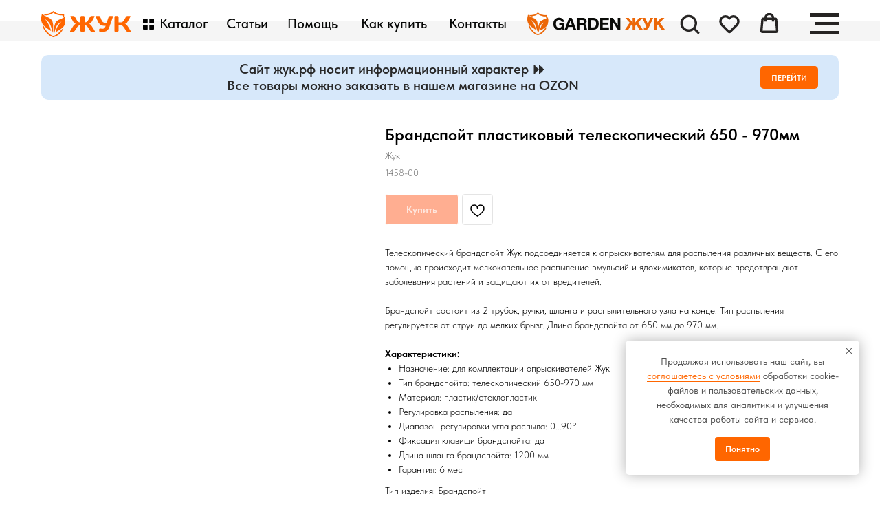

--- FILE ---
content_type: text/html; charset=UTF-8
request_url: https://xn--f1ai0a.xn--p1ai/catalog/opryskivateli/tproduct/505389223-247522497201-brandspoit-plastikovii-teleskopicheskii
body_size: 52689
content:
<!DOCTYPE html> <html> <head> <meta charset="utf-8" /> <meta http-equiv="Content-Type" content="text/html; charset=utf-8" /> <meta name="viewport" content="width=device-width, initial-scale=1.0" /> <meta name="yandex-verification" content="635ab8fe9d26f8d3" /> <!--metatextblock-->
<title>Брандспойт пластиковый телескопический 650 - 970мм - Жук</title>
<meta name="description" content="">
<meta name="keywords" content="">
<meta property="og:title" content="Брандспойт пластиковый телескопический 650 - 970мм" />
<meta property="og:description" content="" />
<meta property="og:type" content="website" />
<meta property="og:url" content="https://xn--f1ai0a.xn--p1ai/catalog/opryskivateli/tproduct/505389223-247522497201-brandspoit-plastikovii-teleskopicheskii" />
<meta property="og:image" content="https://static.tildacdn.com/stor6635-3832-4232-b033-343966636265/11350826.jpg" />
<link rel="canonical" href="https://xn--f1ai0a.xn--p1ai/catalog/opryskivateli/tproduct/505389223-247522497201-brandspoit-plastikovii-teleskopicheskii" />
<!--/metatextblock--> <meta name="format-detection" content="telephone=no" /> <meta http-equiv="x-dns-prefetch-control" content="on"> <link rel="dns-prefetch" href="https://ws.tildacdn.com"> <link rel="dns-prefetch" href="https://static.tildacdn.com"> <link rel="shortcut icon" href="https://static.tildacdn.com/tild3866-3333-4137-a663-653262333266/favicon.ico" type="image/x-icon" /> <link rel="apple-touch-icon" href="https://static.tildacdn.com/tild6433-3333-4333-b133-626164653039/152.png"> <link rel="apple-touch-icon" sizes="76x76" href="https://static.tildacdn.com/tild6433-3333-4333-b133-626164653039/152.png"> <link rel="apple-touch-icon" sizes="152x152" href="https://static.tildacdn.com/tild6433-3333-4333-b133-626164653039/152.png"> <link rel="apple-touch-startup-image" href="https://static.tildacdn.com/tild6433-3333-4333-b133-626164653039/152.png"> <meta name="msapplication-TileColor" content="#000000"> <meta name="msapplication-TileImage" content="https://static.tildacdn.com/tild3138-3866-4039-a633-663237646430/270.png"> <!-- Assets --> <script src="https://neo.tildacdn.com/js/tilda-fallback-1.0.min.js" async charset="utf-8"></script> <link rel="stylesheet" href="https://static.tildacdn.com/css/tilda-grid-3.0.min.css" type="text/css" media="all" onerror="this.loaderr='y';"/> <link rel="stylesheet" href="https://static.tildacdn.com/ws/project455149/tilda-blocks-page2411876.min.css?t=1760430604" type="text/css" media="all" onerror="this.loaderr='y';" /><link rel="stylesheet" href="https://static.tildacdn.com/ws/project455149/tilda-blocks-page2270924.min.css?t=1760430604" type="text/css" media="all" onerror="this.loaderr='y';" /><link rel="stylesheet" href="https://static.tildacdn.com/ws/project455149/tilda-blocks-page31236918.min.css?t=1760430588" type="text/css" media="all" onerror="this.loaderr='y';" /> <link rel="stylesheet" href="https://static.tildacdn.com/css/tilda-animation-2.0.min.css" type="text/css" media="all" onerror="this.loaderr='y';" /> <link rel="stylesheet" href="https://static.tildacdn.com/css/tilda-popup-1.1.min.css" type="text/css" media="print" onload="this.media='all';" onerror="this.loaderr='y';" /> <noscript><link rel="stylesheet" href="https://static.tildacdn.com/css/tilda-popup-1.1.min.css" type="text/css" media="all" /></noscript> <link rel="stylesheet" href="https://static.tildacdn.com/css/tilda-slds-1.4.min.css" type="text/css" media="print" onload="this.media='all';" onerror="this.loaderr='y';" /> <noscript><link rel="stylesheet" href="https://static.tildacdn.com/css/tilda-slds-1.4.min.css" type="text/css" media="all" /></noscript> <link rel="stylesheet" href="https://static.tildacdn.com/css/tilda-catalog-1.1.min.css" type="text/css" media="print" onload="this.media='all';" onerror="this.loaderr='y';" /> <noscript><link rel="stylesheet" href="https://static.tildacdn.com/css/tilda-catalog-1.1.min.css" type="text/css" media="all" /></noscript> <link rel="stylesheet" href="https://static.tildacdn.com/css/tilda-forms-1.0.min.css" type="text/css" media="all" onerror="this.loaderr='y';" /> <link rel="stylesheet" href="https://static.tildacdn.com/css/tilda-cart-1.0.min.css" type="text/css" media="all" onerror="this.loaderr='y';" /> <link rel="stylesheet" href="https://static.tildacdn.com/css/tilda-wishlist-1.0.min.css" type="text/css" media="all" onerror="this.loaderr='y';" /> <link rel="stylesheet" href="https://static.tildacdn.com/css/tilda-zoom-2.0.min.css" type="text/css" media="print" onload="this.media='all';" onerror="this.loaderr='y';" /> <noscript><link rel="stylesheet" href="https://static.tildacdn.com/css/tilda-zoom-2.0.min.css" type="text/css" media="all" /></noscript> <link rel="stylesheet" href="https://fonts.googleapis.com/css2?family=Raleway:ital,wght@0,100;0,200;0,300;0,400;0,500;0,600;0,700;0,800;0,900;1,100;1,200;1,300;1,400;1,500;1,600;1,700;1,800;1,900&display=swap" type="text/css" /> <link rel="stylesheet" type="text/css" href="https://ws.tildacdn.com/project455149/custom.css?t=1760430588"> <link rel="stylesheet" href="https://static.tildacdn.com/css/fonts-tildasans.css" type="text/css" media="all" onerror="this.loaderr='y';" /> <script nomodule src="https://static.tildacdn.com/js/tilda-polyfill-1.0.min.js" charset="utf-8"></script> <script type="text/javascript">function t_onReady(func) {if(document.readyState!='loading') {func();} else {document.addEventListener('DOMContentLoaded',func);}}
function t_onFuncLoad(funcName,okFunc,time) {if(typeof window[funcName]==='function') {okFunc();} else {setTimeout(function() {t_onFuncLoad(funcName,okFunc,time);},(time||100));}}function t_throttle(fn,threshhold,scope) {return function() {fn.apply(scope||this,arguments);};}function t396_initialScale(t){var e=document.getElementById("rec"+t);if(e){var i=e.querySelector(".t396__artboard");if(i){window.tn_scale_initial_window_width||(window.tn_scale_initial_window_width=document.documentElement.clientWidth);var a=window.tn_scale_initial_window_width,r=[],n,l=i.getAttribute("data-artboard-screens");if(l){l=l.split(",");for(var o=0;o<l.length;o++)r[o]=parseInt(l[o],10)}else r=[320,480,640,960,1200];for(var o=0;o<r.length;o++){var d=r[o];a>=d&&(n=d)}var _="edit"===window.allrecords.getAttribute("data-tilda-mode"),c="center"===t396_getFieldValue(i,"valign",n,r),s="grid"===t396_getFieldValue(i,"upscale",n,r),w=t396_getFieldValue(i,"height_vh",n,r),g=t396_getFieldValue(i,"height",n,r),u=!!window.opr&&!!window.opr.addons||!!window.opera||-1!==navigator.userAgent.indexOf(" OPR/");if(!_&&c&&!s&&!w&&g&&!u){var h=parseFloat((a/n).toFixed(3)),f=[i,i.querySelector(".t396__carrier"),i.querySelector(".t396__filter")],v=Math.floor(parseInt(g,10)*h)+"px",p;i.style.setProperty("--initial-scale-height",v);for(var o=0;o<f.length;o++)f[o].style.setProperty("height","var(--initial-scale-height)");t396_scaleInitial__getElementsToScale(i).forEach((function(t){t.style.zoom=h}))}}}}function t396_scaleInitial__getElementsToScale(t){return t?Array.prototype.slice.call(t.children).filter((function(t){return t&&(t.classList.contains("t396__elem")||t.classList.contains("t396__group"))})):[]}function t396_getFieldValue(t,e,i,a){var r,n=a[a.length-1];if(!(r=i===n?t.getAttribute("data-artboard-"+e):t.getAttribute("data-artboard-"+e+"-res-"+i)))for(var l=0;l<a.length;l++){var o=a[l];if(!(o<=i)&&(r=o===n?t.getAttribute("data-artboard-"+e):t.getAttribute("data-artboard-"+e+"-res-"+o)))break}return r}window.TN_SCALE_INITIAL_VER="1.0",window.tn_scale_initial_window_width=null;</script> <script src="https://static.tildacdn.com/js/jquery-1.10.2.min.js" charset="utf-8" onerror="this.loaderr='y';"></script> <script src="https://static.tildacdn.com/js/tilda-scripts-3.0.min.js" charset="utf-8" defer onerror="this.loaderr='y';"></script> <script src="https://static.tildacdn.com/ws/project455149/tilda-blocks-page2411876.min.js?t=1760430604" onerror="this.loaderr='y';"></script><script src="https://static.tildacdn.com/ws/project455149/tilda-blocks-page2270924.min.js?t=1760430604" onerror="this.loaderr='y';"></script><script src="https://static.tildacdn.com/ws/project455149/tilda-blocks-page31236918.min.js?t=1760430588" charset="utf-8" onerror="this.loaderr='y';"></script> <script src="https://static.tildacdn.com/js/tilda-lazyload-1.0.min.js" charset="utf-8" async onerror="this.loaderr='y';"></script> <script src="https://static.tildacdn.com/js/tilda-animation-2.0.min.js" charset="utf-8" async onerror="this.loaderr='y';"></script> <script src="https://static.tildacdn.com/js/hammer.min.js" charset="utf-8" async onerror="this.loaderr='y';"></script> <script src="https://static.tildacdn.com/js/tilda-slds-1.4.min.js" charset="utf-8" async onerror="this.loaderr='y';"></script> <script src="https://static.tildacdn.com/js/tilda-products-1.0.min.js" charset="utf-8" async onerror="this.loaderr='y';"></script> <script src="https://static.tildacdn.com/js/tilda-catalog-1.1.min.js" charset="utf-8" async onerror="this.loaderr='y';"></script> <script src="https://static.tildacdn.com/js/tilda-forms-1.0.min.js" charset="utf-8" async onerror="this.loaderr='y';"></script> <script src="https://static.tildacdn.com/js/tilda-cart-1.1.min.js" charset="utf-8" async onerror="this.loaderr='y';"></script> <script src="https://static.tildacdn.com/js/tilda-widget-positions-1.0.min.js" charset="utf-8" async onerror="this.loaderr='y';"></script> <script src="https://static.tildacdn.com/js/tilda-wishlist-1.0.min.js" charset="utf-8" async onerror="this.loaderr='y';"></script> <script src="https://static.tildacdn.com/js/tilda-zero-1.1.min.js" charset="utf-8" async onerror="this.loaderr='y';"></script> <script src="https://static.tildacdn.com/js/tilda-menu-1.0.min.js" charset="utf-8" async onerror="this.loaderr='y';"></script> <script src="https://static.tildacdn.com/js/tilda-submenublocks-1.0.min.js" charset="utf-8" async onerror="this.loaderr='y';"></script> <script src="https://static.tildacdn.com/js/tilda-animation-sbs-1.0.min.js" charset="utf-8" async onerror="this.loaderr='y';"></script> <script src="https://static.tildacdn.com/js/tilda-zoom-2.0.min.js" charset="utf-8" async onerror="this.loaderr='y';"></script> <script src="https://static.tildacdn.com/js/tilda-zero-scale-1.0.min.js" charset="utf-8" async onerror="this.loaderr='y';"></script> <script src="https://static.tildacdn.com/js/tilda-zero-fixed-1.0.min.js" charset="utf-8" async onerror="this.loaderr='y';"></script> <script src="https://static.tildacdn.com/js/tilda-skiplink-1.0.min.js" charset="utf-8" async onerror="this.loaderr='y';"></script> <script src="https://static.tildacdn.com/js/tilda-events-1.0.min.js" charset="utf-8" async onerror="this.loaderr='y';"></script> <!-- nominify begin --><meta name="yandex-verification" content="ac02c1dd7d1828f1" /> <meta name="p:domain_verify" content="6aa6b9270bc297aab39a9ff01af67d24"/> <script async src='//widjet.matomba.ru/quiz/b0446c634b740e959d02d91d100e1b93'></script> <script src="https://app.getreview.io/tags/VssPBtrVmn2uaOQ9/sdk.js" async></script> <script src="https://api.saferoute.ru/front/tilda/main.js"></script> <script>
$(function() {
  srCartWidgetInit('78930');
});
</script><!-- nominify end --><script type="text/javascript">window.dataLayer=window.dataLayer||[];</script> <!-- VK Pixel Code --> <script type="text/javascript" data-tilda-cookie-type="advertising">setTimeout(function(){!function(){var t=document.createElement("script");t.type="text/javascript",t.async=!0,t.src="https://vk.com/js/api/openapi.js?161",t.onload=function(){VK.Retargeting.Init("VK-RTRG-234928-4e481"),VK.Retargeting.Hit()},document.head.appendChild(t)}();},2000);</script> <!-- End VK Pixel Code --> <script type="text/javascript">(function() {if((/bot|google|yandex|baidu|bing|msn|duckduckbot|teoma|slurp|crawler|spider|robot|crawling|facebook/i.test(navigator.userAgent))===false&&typeof(sessionStorage)!='undefined'&&sessionStorage.getItem('visited')!=='y'&&document.visibilityState){var style=document.createElement('style');style.type='text/css';style.innerHTML='@media screen and (min-width: 980px) {.t-records {opacity: 0;}.t-records_animated {-webkit-transition: opacity ease-in-out .2s;-moz-transition: opacity ease-in-out .2s;-o-transition: opacity ease-in-out .2s;transition: opacity ease-in-out .2s;}.t-records.t-records_visible {opacity: 1;}}';document.getElementsByTagName('head')[0].appendChild(style);function t_setvisRecs(){var alr=document.querySelectorAll('.t-records');Array.prototype.forEach.call(alr,function(el) {el.classList.add("t-records_animated");});setTimeout(function() {Array.prototype.forEach.call(alr,function(el) {el.classList.add("t-records_visible");});sessionStorage.setItem("visited","y");},400);}
document.addEventListener('DOMContentLoaded',t_setvisRecs);}})();</script></head> <body class="t-body" style="margin:0;"> <!--allrecords--> <div id="allrecords" class="t-records" data-product-page="y" data-hook="blocks-collection-content-node" data-tilda-project-id="455149" data-tilda-page-id="31236918" data-tilda-page-alias="catalog/opryskivateli" data-tilda-formskey="efcae942ff28ef7384bdc0781fc931a2" data-tilda-lazy="yes" data-tilda-root-zone="com" data-tilda-project-headcode="yes" data-tilda-project-country="RU">
<div id="rec544914138" class="r t-rec" style="" data-animationappear="off" data-record-type="1002"> <script>t_onReady(function() {setTimeout(function() {t_onFuncLoad('twishlist__init',function() {twishlist__init('544914138');});},500);var rec=document.querySelector('#rec544914138');if(!rec) return;var userAgent=navigator.userAgent.toLowerCase();var isAndroid=userAgent.indexOf('android')!==-1;var body=document.body;if(!body) return;var isScrollablefFix=body.classList.contains('t-body_scrollable-fix-for-android');if(isAndroid&&!isScrollablefFix) {body.classList.add('t-body_scrollable-fix-for-android');document.head.insertAdjacentHTML('beforeend','<style>@media screen and (max-width: 560px) {\n.t-body_scrollable-fix-for-android {\noverflow: visible !important;\n}\n}\n</style>');console.log('Android css fix was inited');};if(userAgent.indexOf('instagram')!==-1&&userAgent.indexOf('iphone')!==-1) {body.style.position='relative';}
var wishlistWindow=rec.querySelector('.t1002__wishlistwin');var currentMode=document.querySelector('.t-records').getAttribute('data-tilda-mode');if(wishlistWindow&&currentMode!=='edit'&&currentMode!=='preview') {wishlistWindow.addEventListener('scroll',t_throttle(function() {if(window.lazy==='y'||document.querySelector('#allrecords').getAttribute('data-tilda-lazy')==='yes') {t_onFuncLoad('t_lazyload_update',function() {t_lazyload_update();});}},500));}});</script> <div class="t1002" data-wishlist-hook="#showfavorites" data-wishlistbtn-pos="picture" data-project-currency="р." data-project-currency-side="r" data-project-currency-sep="," data-project-currency-code="RUB"> <div class="t1002__wishlisticon" style=""> <div class="t1002__wishlisticon-wrapper"> <div class="t1002__wishlisticon-imgwrap"> <svg role="img" width="41" height="35" viewBox="0 0 41 35" fill="none" xmlns="http://www.w3.org/2000/svg" class="t1002__wishlisticon-img"> <path d="M39.9516 11.9535C39.9516 22.5416 20.4993 33.8088 20.4993 33.8088C20.4993 33.8088 1.04688 22.5416 1.04688 11.9535C1.04688 -2.42254 20.4993 -2.2284 20.4993 10.4239C20.4993 -2.2284 39.9516 -2.03914 39.9516 11.9535Z" stroke-width="1.5" stroke-linejoin="round"/> </svg> </div> <div class="t1002__wishlisticon-counter js-wishlisticon-counter" style="background-color:#f01111;"></div> </div> </div> <div class="t1002__wishlistwin" style="display:none"> <div class="t1002__wishlistwin-content"> <div class="t1002__close t1002__wishlistwin-close"> <button type="button" class="t1002__close-button t1002__wishlistwin-close-wrapper" aria-label="Закрыть вишлист"> <svg role="presentation" class="t1002__wishlistwin-close-icon" width="23px" height="23px" viewBox="0 0 23 23" version="1.1" xmlns="http://www.w3.org/2000/svg" xmlns:xlink="http://www.w3.org/1999/xlink"> <g stroke="none" stroke-width="1" fill="#000" fill-rule="evenodd"> <rect transform="translate(11.313708, 11.313708) rotate(-45.000000) translate(-11.313708, -11.313708) " x="10.3137085" y="-3.6862915" width="2" height="30"></rect> <rect transform="translate(11.313708, 11.313708) rotate(-315.000000) translate(-11.313708, -11.313708) " x="10.3137085" y="-3.6862915" width="2" height="30"></rect> </g> </svg> </button> </div> <div class="t1002__wishlistwin-top"> <div class="t1002__wishlistwin-heading t-name t-name_xl"></div> </div> <div class="t1002__wishlistwin-products"></div> </div> </div> </div> <style>.t1002__addBtn:not(.t-popup .t1002__addBtn):not(.t-store__product-snippet .t1002__addBtn){}.t1002__addBtn{border-radius:4px;}.t1002__addBtn svg path{}</style> <style>.t-menuwidgeticons__wishlist .t-menuwidgeticons__icon-counter{background-color:#f01111;;}</style> </div>

<!-- PRODUCT START -->

                
                        
                    
        
        
<!-- product header -->
<!--header-->
<div id="t-header" class="t-records" data-hook="blocks-collection-content-node" data-tilda-project-id="455149" data-tilda-page-id="2411876" data-tilda-page-alias="header" data-tilda-formskey="efcae942ff28ef7384bdc0781fc931a2" data-tilda-lazy="yes" data-tilda-root-zone="one"  data-tilda-project-headcode="yes"     data-tilda-project-country="RU">

    <div id="rec291618813" class="r t-rec" style=" " data-animationappear="off" data-record-type="360"    >
<!-- T360 -->

        
    <style>
    @media screen and (min-width: 980px) {
        .t-records {
            opacity: 0;
        }
        .t-records_animated {
            -webkit-transition: opacity ease-in-out .5s;
            -moz-transition: opacity ease-in-out .5s;
            -o-transition: opacity ease-in-out .5s;
            transition: opacity ease-in-out .5s;
        }
        .t-records.t-records_visible,
        .t-records .t-records {
            opacity: 1;
        }
    }
    </style>
    
    
    
    <script>
        t_onReady(function () {
            var allRecords = document.querySelector('.t-records');
            window.addEventListener('pageshow', function (event) {
                if (event.persisted) {
                    allRecords.classList.add('t-records_visible');
                }
            });
        
            var rec = document.querySelector('#rec291618813');
            if (!rec) return;
            rec.setAttribute('data-animationappear', 'off');
            rec.style.opacity = '1';
            allRecords.classList.add('t-records_animated');
            setTimeout(function () {
                allRecords.classList.add('t-records_visible');
            }, 200);
        });
    </script>

        <script>
        t_onReady(function () {
            var selects = 'button:not(.t-submit):not(.t835__btn_next):not(.t835__btn_prev):not(.t835__btn_result):not(.t862__btn_next):not(.t862__btn_prev):not(.t862__btn_result):not(.t854__news-btn):not(.t862__btn_next),' +
                'a:not([href*="#"]):not(.carousel-control):not(.t-carousel__control):not(.t807__btn_reply):not([href^="#price"]):not([href^="javascript"]):not([href^="mailto"]):not([href^="tel"]):not([href^="link_sub"]):not(.js-feed-btn-show-more):not(.t367__opener):not([href^="https://www.dropbox.com/"])';
            var elements = document.querySelectorAll(selects);
            Array.prototype.forEach.call(elements, function (element) {
                if (element.getAttribute('data-menu-submenu-hook')) return;
                element.addEventListener('click', function (event) {
                    var goTo = this.getAttribute('href');
                    if (goTo !== null && !goTo.startsWith('#')) {
                        var ctrl = event.ctrlKey;
                        var cmd = event.metaKey && navigator.platform.indexOf('Mac') !== -1;
                        if (!ctrl && !cmd) {
                            var target = this.getAttribute('target');
                            if (target !== '_blank') {
                                event.preventDefault();
                                var allRecords = document.querySelector('.t-records');
                                if (allRecords) {
                                    allRecords.classList.remove('t-records_visible');
                                }
                                setTimeout(function () {
                                    window.location = goTo;
                                }, 500);
                            }
                        }
                    }
                });
            });
        });
    </script>
    
        <style>
    .t360__bar {
        background-color: #f4846b;
    }
    </style>
    <script>
        t_onReady(function () {
            var isSafari = /Safari/.test(navigator.userAgent) && /Apple Computer/.test(navigator.vendor);
            if (!isSafari) {
                document.body.insertAdjacentHTML('beforeend', '<div class="t360__progress"><div class="t360__bar"></div></div>');
                setTimeout(function () {
                    var bar = document.querySelector('.t360__bar');
                    if (bar) bar.classList.add('t360__barprogress');
                }, 10);
            }
        });
        
        window.addEventListener('load', function () {
            var bar = document.querySelector('.t360__bar');
            if (!bar) return;
            bar.classList.remove('t360__barprogress');
            bar.classList.add('t360__barprogressfinished');
            setTimeout(function () {
                bar.classList.add('t360__barprogresshidden');
            }, 20);
            setTimeout(function () {
                var progress = document.querySelector('.t360__progress');
                if (progress) progress.style.display = 'none';
            }, 500);
        });
    </script>
        

</div>


    


    


    <div id="rec505068676" class="r t-rec" style=" " data-animationappear="off" data-record-type="985"    >
<!--tsearch-widget--->

<!-- @classes: t-name t-name_xs t-descr t-descr_xs t-text t-input -->

        
                        
<div class="t985" data-search-showby="10" data-search-hook="#popup:poisk">
        <div class="t985__overlay t-search-widget__overlay">
        <div class="t985__widgetheader t-search-widget__header t985__widgetheader_hasvariants" >
            <div class="t985__inputcontainer t-container">
                <div class="t-search-widget__inputcontainer t-col t-col_8 t-prefix_2">
                    <div class="t985__blockinput t-search-widget__blockinput" style="  ">
                        <input type="text" class="t985__input t-search-widget__input t-input" placeholder="Поиск по сайту" data-search-target="all" style="">
                        <svg role="presentation" class="t985__search-icon t-search-widget__search-icon" width="30" height="30" viewBox="0 0 30 30" fill="none" xmlns="http://www.w3.org/2000/svg">
                            <circle r="7.93388" transform="matrix(0.715639 0.698471 -0.715639 0.698471 18.5859 11.7816)" stroke-width="1.0" stroke="#b6b6b6"/>
                            <line y1="-0.5" x2="9.17531" y2="-0.5" transform="matrix(-0.715635 0.698474 -0.715635 -0.698474 12.75 16.9609)" stroke-width="1.0" stroke="#b6b6b6"/>
                        </svg>
                        <div class="t985__loading-icon t-search-widget__loading">
                            <svg role="presentation" width="24" height="24" viewBox="0 0 24 24" fill="none" xmlns="http://www.w3.org/2000/svg">
                                <path d="M5.12544 3.27734C2.57644 5.34 0.75 8.49358 0.75 12.028C0.75 17.3825 4.49041 21.8634 9.50089 23.0004" stroke="#b6b6b6"/>
                                <path d="M2 2.02734L5.75038 2.65241L5.12532 6.40279" stroke="#b6b6b6"/>
                                <path d="M18.8785 20.5C21.4275 18.4373 23.2539 15.2838 23.2539 11.7493C23.2539 6.39481 19.5135 1.91392 14.503 0.776984" stroke="#b6b6b6"/>
                                <path d="M22.0039 21.75L18.2534 21.1249L18.8785 17.3746" stroke="#b6b6b6"/>
                            </svg>
                        </div>
                        <div class="t985__clear-icon t-search-widget__clear-icon">
                            <svg role="presentation" width="12" height="12" viewBox="0 0 12 12" fill="none" xmlns="http://www.w3.org/2000/svg">
                                <path d="M1.00004 10.9659L10.9999 0.999962" stroke="#565656"/>
                                <path d="M10.9883 10.9986L1.00214 1.02924" stroke="#565656"/>
                            </svg>
                        </div>
                    </div>
                </div>
                <div class="t985__close-icon t-search-widget__close-icon">
                    <svg role="presentation" width="28" height="28" viewBox="0 0 28 28" fill="none" xmlns="http://www.w3.org/2000/svg">
                        <path d="M0.754014 27.4806L27.0009 1.32294" stroke="black"/>
                        <path d="M26.9688 27.5665L0.757956 1.39984" stroke="black"/>
                    </svg>
                </div>
            </div>
                        <div class="t-container">
                <div class="t985__searchvariants t-col t-col_8 t-prefix_2"></div>
            </div>
                    </div>
    </div>

    </div>

    <script>
        t_onReady(function () {
            var tildaSearchWidgetJs = 'https://static.tildacdn.com/js/tilda-searchwidget-';
            if (!document.querySelector('script[src^="https://search.tildacdn.com/static/tilda-searchwidget-"]') && !document.querySelector('script[src^="' + tildaSearchWidgetJs + '"]')) {
                var script = document.createElement('script');
                script.src = tildaSearchWidgetJs + '1.0.min.js';
                script.type = 'text/javascript';
                document.body.appendChild(script);
            }

            var tildaSearchWidgetCss = 'https://static.tildacdn.com/css/tilda-searchwidget-';
            if (!document.querySelector('link[href^="https://search.tildacdn.com/static/tilda-searchwidget-"]') && !document.querySelector('link[href^="' + tildaSearchWidgetCss + '"]')) {
                var link = document.createElement('link');
                link.href = tildaSearchWidgetCss + '1.0.min.css';
                link.rel = 'stylesheet';
                link.media = 'screen';
                document.body.appendChild(link);
            }

                            t_onFuncLoad('t985_addSearchVariants', function () {
                    t985_addSearchVariants('505068676','капельный полив от ёмкости, таймер полива, капельный полив от водопровода, опрыскиватели, новинки, какой вид полива лучше?');
                });
                    });
    </script>


<!--/tsearch-widget--->

                                                        
    
</div>


    <div id="rec456359585" class="r t-rec" style=" " data-animationappear="off" data-record-type="674"    >
<!-- T674 -->


        

<div class="t674">
        
                    
                    <style>body {background-color: #ffffff !important;;}#allrecords {background-color: transparent !important;}</style>
            </div>

<script>(function () {var isSafariOnIOS = !!navigator.userAgent.match(/iP(hone|od|ad)/) && navigator.userAgent.match(/WebKit/i) && !navigator.userAgent.match(/CriOS/i) && !navigator.userAgent.match(/FxiOS/i);if (!isSafariOnIOS) return;var recid = 'rec456359585';var rec = document.getElementById(recid);if (!rec) return;rec.classList.add('safari');})();</script>
</div>


    <div id="rec78050736" class="r t-rec t-rec_pb_0" style="padding-bottom:0px; "  data-record-type="215"    >
<a name="start" style="font-size:0;"></a>
</div>


    <div id="rec588896041" class="r t-rec t-rec_pt_30 t-screenmin-980px" style="padding-top:30px; " data-animationappear="off" data-record-type="396"  data-screen-min="980px"  >
<!-- T396 -->
<style>#rec588896041 .t396__artboard {position: fixed;width: 100%;left: 0;top: 0;z-index: 10000;}#rec588896041 .t396__artboard {height: 1px;overflow: visible;}#rec588896041 .t396__filter {height: 1px;    }#rec588896041 .t396__carrier{height: 1px;background-position: center center;background-attachment: scroll;background-size: cover;background-repeat: no-repeat;}@media screen and (max-width: 1199px) {#rec588896041 .t396__artboard,#rec588896041 .t396__filter,#rec588896041 .t396__carrier {height: 140px;}#rec588896041 .t396__filter {    }#rec588896041 .t396__carrier {background-position: center center;background-attachment: scroll;}}@media screen and (max-width: 959px) {#rec588896041 .t396__artboard,#rec588896041 .t396__filter,#rec588896041 .t396__carrier {height: 1213px;}#rec588896041 .t396__filter {}#rec588896041 .t396__carrier {background-attachment: scroll;}}@media screen and (max-width: 639px) {#rec588896041 .t396__artboard,#rec588896041 .t396__filter,#rec588896041 .t396__carrier {height: 1700px;}#rec588896041 .t396__filter {}#rec588896041 .t396__carrier {background-attachment: scroll;}}@media screen and (max-width: 479px) {#rec588896041 .t396__artboard,#rec588896041 .t396__filter,#rec588896041 .t396__carrier {height: 2000px;}#rec588896041 .t396__artboard {background-color:#ffffff;}#rec588896041 .t396__filter {    }#rec588896041 .t396__carrier {background-position: center center;background-attachment: scroll;}}                                                          #rec588896041 .tn-elem[data-elem-id="1599665730659"] { color: #040504; text-align: center;  z-index: 2; top: 18px;left: calc(50% - 600px + 378px);width: 71px;height:33px;}#rec588896041 .tn-elem[data-elem-id="1599665730659"] .tn-atom { color: #040504;  font-size: 20px;  font-family: 'TildaSans',Arial,sans-serif;  line-height: 1.55;  font-weight: 500;  border-width: 0px; border-radius: 30px;  background-position: center center;border-color:  transparent ;border-style:  solid ; transition: background-color 0.5s ease-in-out, color 0.5s ease-in-out, border-color 0.5s ease-in-out;   }@media (hover), (min-width:0\0) {#rec588896041 .tn-elem[data-elem-id="1599665730659"] .tn-atom:hover {}#rec588896041 .tn-elem[data-elem-id="1599665730659"] .tn-atom:hover {color: #003300;}}@media screen and (max-width: 1199px) {#rec588896041 .tn-elem[data-elem-id="1599665730659"] {top: 16px;left: calc(50% - 480px + 318px);}#rec588896041 .tn-elem[data-elem-id="1599665730659"] .tn-atom { font-size: 16px; background-size: cover;}}@media screen and (max-width: 959px) {}@media screen and (max-width: 639px) {}@media screen and (max-width: 479px) {}                                                          #rec588896041 .tn-elem[data-elem-id="1599665763060"] { color: #040504; text-align: center;  z-index: 3; top: 18px;left: calc(50% - 600px + 288px);width: 63px;height:33px;}#rec588896041 .tn-elem[data-elem-id="1599665763060"] .tn-atom { color: #040504;  font-size: 20px;  font-family: 'TildaSans',Arial,sans-serif;  line-height: 1.55;  font-weight: 500;  border-width: 1px; border-radius: 30px;  background-position: center center;border-color:  transparent ;border-style:  solid ; transition: background-color 0.5s ease-in-out, color 0.5s ease-in-out, border-color 0.5s ease-in-out;   }@media screen and (max-width: 1199px) {#rec588896041 .tn-elem[data-elem-id="1599665763060"] {top: 16px;left: calc(50% - 480px + 254px);}#rec588896041 .tn-elem[data-elem-id="1599665763060"] .tn-atom { font-size: 16px; background-size: cover;}}@media screen and (max-width: 959px) {}@media screen and (max-width: 639px) {}@media screen and (max-width: 479px) {}                                                          #rec588896041 .tn-elem[data-elem-id="1669338025023"] { color: #040504; text-align: center;  z-index: 7; top: 18px;left: calc(50% - 600px + 613px);width: 82px;height:33px;}#rec588896041 .tn-elem[data-elem-id="1669338025023"] .tn-atom { color: #040504;  font-size: 20px;  font-family: 'TildaSans',Arial,sans-serif;  line-height: 1.55;  font-weight: 500;  border-width: 0px; border-radius: 30px;  background-position: center center;border-color:  transparent ;border-style:  solid ; transition: background-color 0.5s ease-in-out, color 0.5s ease-in-out, border-color 0.5s ease-in-out;   }@media (hover), (min-width:0\0) {#rec588896041 .tn-elem[data-elem-id="1669338025023"] .tn-atom:hover {}#rec588896041 .tn-elem[data-elem-id="1669338025023"] .tn-atom:hover {color: #003300;}}@media screen and (max-width: 1199px) {#rec588896041 .tn-elem[data-elem-id="1669338025023"] {top: 16px;left: calc(50% - 480px + 918px);}#rec588896041 .tn-elem[data-elem-id="1669338025023"] .tn-atom { font-size: 20px; background-size: cover; opacity: 0; }}@media screen and (max-width: 959px) {}@media screen and (max-width: 639px) {}@media screen and (max-width: 479px) {}                                      #rec588896041 .tn-elem[data-elem-id="1619182768372"] { z-index: 8; top: 55px;left: calc(50% - 35.5px + -185px);width: 71px;height:3px;}@media (min-width: 1200px) {#rec588896041 .tn-elem.t396__elem--anim-hidden[data-elem-id="1619182768372"] {opacity: 0;}}#rec588896041 .tn-elem[data-elem-id="1619182768372"] .tn-atom { background-color: #ff6600;   background-position: center center;border-color:  transparent ;border-style:  solid ;}@media screen and (max-width: 1199px) {#rec588896041 .tn-elem[data-elem-id="1619182768372"] {top: 29px;left: calc(50% - 35.5px + 18px);width: 67px;height: 3px;}#rec588896041 .tn-elem[data-elem-id="1619182768372"] .tn-atom {background-size: cover; opacity: 0; }}@media screen and (max-width: 959px) {#rec588896041 .tn-elem[data-elem-id="1619182768372"] {top: 592pxpx;left: calc(50% - 35.5px + 50pxpx);width: 110%;height: 682px;}}@media screen and (max-width: 639px) {#rec588896041 .tn-elem[data-elem-id="1619182768372"] {top: 757pxpx;left: calc(50% - 35.5px + 50pxpx);width: 110%;height: 1006px;}}@media screen and (max-width: 479px) {#rec588896041 .tn-elem[data-elem-id="1619182768372"] {top: 789pxpx;left: calc(50% - 35.5px + 50pxpx);width: 115%;height: 1290px;}}                                      #rec588896041 .tn-elem[data-elem-id="1617468066868"] { z-index: 9; top: 55px;left: calc(50% - 31.5px + -280px);width: 63px;height:3px;}@media (min-width: 1200px) {#rec588896041 .tn-elem.t396__elem--anim-hidden[data-elem-id="1617468066868"] {opacity: 0;}}#rec588896041 .tn-elem[data-elem-id="1617468066868"] .tn-atom { background-color: #ff6600;   background-position: center center;border-color:  transparent ;border-style:  solid ;}@media screen and (max-width: 1199px) {#rec588896041 .tn-elem[data-elem-id="1617468066868"] {top: 29px;left: calc(50% - 31.5px + 17px);width: 100px;height: 3px;}#rec588896041 .tn-elem[data-elem-id="1617468066868"] .tn-atom {background-size: cover; opacity: 0; }}@media screen and (max-width: 959px) {#rec588896041 .tn-elem[data-elem-id="1617468066868"] {top: 552pxpx;left: calc(50% - 31.5px + 10pxpx);width: 110%;height: 682px;}}@media screen and (max-width: 639px) {#rec588896041 .tn-elem[data-elem-id="1617468066868"] {top: 717pxpx;left: calc(50% - 31.5px + 10pxpx);width: 110%;height: 1006px;}}@media screen and (max-width: 479px) {#rec588896041 .tn-elem[data-elem-id="1617468066868"] {top: 749pxpx;left: calc(50% - 31.5px + 10pxpx);width: 115%;height: 1290px;}}                                                          #rec588896041 .tn-elem[data-elem-id="1599665630217"] { color: #040504; text-align: center;  z-index: 4; top: 18px;left: calc(50% - 600px + 182px);width: 91px;height:30px;}#rec588896041 .tn-elem[data-elem-id="1599665630217"] .tn-atom { color: #040504;  font-size: 20px;  font-family: 'TildaSans',Arial,sans-serif;  line-height: 1.55;  font-weight: 500;  border-width: 1px; border-radius: 30px;  background-position: center center;border-color:  transparent ;border-style:  solid ; transition: background-color 0.5s ease-in-out, color 0.5s ease-in-out, border-color 0.5s ease-in-out;   }@media (hover), (min-width:0\0) {#rec588896041 .tn-elem[data-elem-id="1599665630217"] .tn-atom:hover {}#rec588896041 .tn-elem[data-elem-id="1599665630217"] .tn-atom:hover {color: #003300;}}@media screen and (max-width: 1199px) {#rec588896041 .tn-elem[data-elem-id="1599665630217"] {top: 17px;left: calc(50% - 480px + 175px);}#rec588896041 .tn-elem[data-elem-id="1599665630217"] .tn-atom { font-size: 16px; background-size: cover;}}@media screen and (max-width: 959px) {}@media screen and (max-width: 639px) {}@media screen and (max-width: 479px) {}                                                              #rec588896041 .tn-elem[data-elem-id="1601042661595"] { z-index: 5; top: 27px;left: calc(50% - 600px + 168px);width: 16px;height: auto;}#rec588896041 .tn-elem[data-elem-id="1601042661595"] .tn-atom {  background-position: center center;border-color:  transparent ;border-style:  solid ;  }#rec588896041 .tn-elem[data-elem-id="1601042661595"] .tn-atom__img {}@media screen and (max-width: 1199px) {#rec588896041 .tn-elem[data-elem-id="1601042661595"] {top: 25px;left: calc(50% - 480px + 173px);width: 14px;height: auto;}}@media screen and (max-width: 959px) {}@media screen and (max-width: 639px) {}@media screen and (max-width: 479px) {}                                                            #rec588896041 .tn-elem[data-elem-id="1601987749991"] { z-index: 6; top: 19px;left: calc(50% - 600px + 163px);width: 100px;height:33px;}#rec588896041 .tn-elem[data-elem-id="1601987749991"] .tn-atom {  background-position: center center;border-color:  transparent ;border-style:  solid ;  }@media screen and (max-width: 1199px) {#rec588896041 .tn-elem[data-elem-id="1601987749991"] {top: 15px;left: calc(50% - 480px + 167px);}}@media screen and (max-width: 959px) {}@media screen and (max-width: 639px) {}@media screen and (max-width: 479px) {}                                      #rec588896041 .tn-elem[data-elem-id="1669498400064"] { z-index: 10; top: 55px;left: calc(50% - 42px + 56px);width: 84px;height:3px;}@media (min-width: 1200px) {#rec588896041 .tn-elem.t396__elem--anim-hidden[data-elem-id="1669498400064"] {opacity: 0;}}#rec588896041 .tn-elem[data-elem-id="1669498400064"] .tn-atom { background-color: #ff6600;   background-position: center center;border-color:  transparent ;border-style:  solid ;}@media screen and (max-width: 1199px) {#rec588896041 .tn-elem[data-elem-id="1669498400064"] {top: 29px;left: calc(50% - 42px + 18px);width: 67px;height: 3px;}#rec588896041 .tn-elem[data-elem-id="1669498400064"] .tn-atom {background-size: cover; opacity: 0; }}@media screen and (max-width: 959px) {#rec588896041 .tn-elem[data-elem-id="1669498400064"] {top: 602pxpx;left: calc(50% - 42px + 60pxpx);width: 110%;height: 682px;}}@media screen and (max-width: 639px) {#rec588896041 .tn-elem[data-elem-id="1669498400064"] {top: 767pxpx;left: calc(50% - 42px + 60pxpx);width: 110%;height: 1006px;}}@media screen and (max-width: 479px) {#rec588896041 .tn-elem[data-elem-id="1669498400064"] {top: 799pxpx;left: calc(50% - 42px + 60pxpx);width: 115%;height: 1290px;}}                                                          #rec588896041 .tn-elem[data-elem-id="1683842292093"] { color: #040504; text-align: center;  z-index: 11; top: 18px;left: calc(50% - 600px + 477px);width: 111px;height:33px;}#rec588896041 .tn-elem[data-elem-id="1683842292093"] .tn-atom { color: #040504;  font-size: 20px;  font-family: 'TildaSans',Arial,sans-serif;  line-height: 1.55;  font-weight: 500;  border-width: 0px; border-radius: 30px;  background-position: center center;border-color:  transparent ;border-style:  solid ; transition: background-color 0.5s ease-in-out, color 0.5s ease-in-out, border-color 0.5s ease-in-out;   }@media (hover), (min-width:0\0) {#rec588896041 .tn-elem[data-elem-id="1683842292093"] .tn-atom:hover {}#rec588896041 .tn-elem[data-elem-id="1683842292093"] .tn-atom:hover {color: #003300;}}@media screen and (max-width: 1199px) {#rec588896041 .tn-elem[data-elem-id="1683842292093"] {top: 16px;left: calc(50% - 480px + 382px);}#rec588896041 .tn-elem[data-elem-id="1683842292093"] .tn-atom { font-size: 16px; background-size: cover;}}@media screen and (max-width: 959px) {}@media screen and (max-width: 639px) {}@media screen and (max-width: 479px) {}                                      #rec588896041 .tn-elem[data-elem-id="1683842292098"] { z-index: 12; top: 55px;left: calc(50% - 52.5px + -66px);width: 105px;height:3px;}@media (min-width: 1200px) {#rec588896041 .tn-elem.t396__elem--anim-hidden[data-elem-id="1683842292098"] {opacity: 0;}}#rec588896041 .tn-elem[data-elem-id="1683842292098"] .tn-atom { background-color: #ff6600;   background-position: center center;border-color:  transparent ;border-style:  solid ;}@media screen and (max-width: 1199px) {#rec588896041 .tn-elem[data-elem-id="1683842292098"] {top: 179px;left: calc(50% - 52.5px + -9px);width: 67px;height: 3px;}#rec588896041 .tn-elem[data-elem-id="1683842292098"] .tn-atom {background-size: cover; opacity: 0; }}@media screen and (max-width: 959px) {#rec588896041 .tn-elem[data-elem-id="1683842292098"] {top: 612pxpx;left: calc(50% - 52.5px + 70pxpx);width: 110%;height: 682px;}}@media screen and (max-width: 639px) {#rec588896041 .tn-elem[data-elem-id="1683842292098"] {top: 777pxpx;left: calc(50% - 52.5px + 70pxpx);width: 110%;height: 1006px;}}@media screen and (max-width: 479px) {#rec588896041 .tn-elem[data-elem-id="1683842292098"] {top: 809pxpx;left: calc(50% - 52.5px + 70pxpx);width: 115%;height: 1290px;}}                                                              #rec588896041 .tn-elem[data-elem-id="1692343121376"] { z-index: 13; top: 18px;left: calc(50% - 600px + 727px);width: 200px;height: auto;}#rec588896041 .tn-elem[data-elem-id="1692343121376"] .tn-atom {  background-position: center center;border-color:  transparent ;border-style:  solid ;  }#rec588896041 .tn-elem[data-elem-id="1692343121376"] .tn-atom__img {}@media screen and (max-width: 1199px) {#rec588896041 .tn-elem[data-elem-id="1692343121376"] {top: 20px;left: calc(50% - 480px + 548px);width: 153px;height: auto;}}@media screen and (max-width: 959px) {}@media screen and (max-width: 639px) {}@media screen and (max-width: 479px) {}</style>










<div class='t396'>

	<div class="t396__artboard" data-artboard-recid="588896041" data-artboard-screens="320,480,640,960,1200"

				data-artboard-height="1"
		data-artboard-valign="center"
				 data-artboard-upscale="grid" 		 data-artboard-ovrflw="visible" 				 data-artboard-pos="fixed" 														 data-artboard-fixed-need-js="y"
							
																																															
				 data-artboard-height-res-320="2000" 																																																
																																															
				 data-artboard-height-res-480="1700" 																																																
																																															
				 data-artboard-height-res-640="1213" 																																																
																																															
				 data-artboard-height-res-960="140" 																																																
						>

		
				
								
																											
																											
																											
																											
					
					<div class="t396__carrier" data-artboard-recid="588896041"></div>
		
		
		<div class="t396__filter" data-artboard-recid="588896041"></div>

		
					
		
				
						
	
			
	
						
												
												
												
												
								
	<div class='t396__elem tn-elem tn-elem__5888960411599665730659' data-elem-id='1599665730659' data-elem-type='button'
				data-field-top-value="18"
		data-field-left-value="378"
		 data-field-height-value="33" 		 data-field-width-value="71" 		data-field-axisy-value="top"
		data-field-axisx-value="left"
		data-field-container-value="grid"
		data-field-topunits-value="px"
		data-field-leftunits-value="px"
		data-field-heightunits-value="px"
		data-field-widthunits-value="px"
																																																																						 data-field-fontsize-value="20" 
							
			
																																																																																																																																								
																																																																																																																																								
			
					
			
																																																																																																																																								
																																																																																																																																								
			
					
			
																																																																																																																																								
																																																																																																																																								
			
					
			
																																																																																																																																								
				 data-field-top-res-960-value="16" 				 data-field-left-res-960-value="318" 																																																																																																																																 data-field-fontsize-res-960-value="16" 
			
					
			
		
		
			>

		
									
				
				
																			
																				
																				
																				
																				
					
				
							<a class='tn-atom' href="/help"  >Помощь</a>
		
				
				
				
				
				
				
	</div>

			
					
		
				
						
	
			
	
						
												
												
												
												
								
	<div class='t396__elem tn-elem tn-elem__5888960411599665763060' data-elem-id='1599665763060' data-elem-type='button'
				data-field-top-value="18"
		data-field-left-value="288"
		 data-field-height-value="33" 		 data-field-width-value="63" 		data-field-axisy-value="top"
		data-field-axisx-value="left"
		data-field-container-value="grid"
		data-field-topunits-value="px"
		data-field-leftunits-value="px"
		data-field-heightunits-value="px"
		data-field-widthunits-value="px"
																																																																						 data-field-fontsize-value="20" 
							
			
																																																																																																																																								
																																																																																																																																								
			
					
			
																																																																																																																																								
																																																																																																																																								
			
					
			
																																																																																																																																								
																																																																																																																																								
			
					
			
																																																																																																																																								
				 data-field-top-res-960-value="16" 				 data-field-left-res-960-value="254" 																																																																																																																																 data-field-fontsize-res-960-value="16" 
			
					
			
		
		
			>

		
									
				
				
																			
																				
																				
																				
																				
					
				
							<a class='tn-atom' href="/blog"  >Статьи</a>
		
				
				
				
				
				
				
	</div>

			
					
		
				
						
	
			
	
						
												
												
												
												
								
	<div class='t396__elem tn-elem tn-elem__5888960411669338025023' data-elem-id='1669338025023' data-elem-type='button'
				data-field-top-value="18"
		data-field-left-value="613"
		 data-field-height-value="33" 		 data-field-width-value="82" 		data-field-axisy-value="top"
		data-field-axisx-value="left"
		data-field-container-value="grid"
		data-field-topunits-value="px"
		data-field-leftunits-value="px"
		data-field-heightunits-value="px"
		data-field-widthunits-value="px"
																																																																						 data-field-fontsize-value="20" 
							
			
																																																																																																																																								
																																																																																																																																								
			
					
			
																																																																																																																																								
																																																																																																																																								
			
					
			
																																																																																																																																								
																																																																																																																																								
			
					
			
																																																																																																																																								
				 data-field-top-res-960-value="16" 				 data-field-left-res-960-value="918" 																																																																																																																																 data-field-fontsize-res-960-value="20" 
			
					
			
		
		
			>

		
									
				
				
																			
																				
																				
																				
																				
					
				
							<a class='tn-atom' href="/contacts"  >Контакты</a>
		
				
				
				
				
				
				
	</div>

			
					
		
				
						
	
			
	
						
												
												
												
												
								
	<div class='t396__elem tn-elem tn-elem__5888960411619182768372 t396__elem--anim-hidden' data-elem-id='1619182768372' data-elem-type='shape'
				data-field-top-value="55"
		data-field-left-value="-185"
		 data-field-height-value="3" 		 data-field-width-value="71" 		data-field-axisy-value="top"
		data-field-axisx-value="center"
		data-field-container-value="window"
		data-field-topunits-value="px"
		data-field-leftunits-value="px"
		data-field-heightunits-value="px"
		data-field-widthunits-value="px"
																														 data-animate-sbs-event="hover" 						 data-animate-sbs-trgels="1599665730659" 				 data-animate-sbs-opts="[{'ti':0,'mx':0,'my':0,'sx':1,'sy':1,'op':1,'ro':0,'bl':'0','ea':'','dt':0},{'ti':0,'mx':0,'my':0,'sx':0.5,'sy':0.5,'op':0,'ro':0,'bl':'0','ea':'','dt':0},{'ti':500,'mx':0,'my':0,'sx':1,'sy':1,'op':1,'ro':0,'bl':'0','ea':'bounceFin','dt':0}]" 																														
							
			
																																																																																																																																								
				 data-field-top-res-320-value="789px" 				 data-field-left-res-320-value="50px" 				 data-field-height-res-320-value="1290" 				 data-field-width-res-320-value="115" 																												 data-field-widthunits-res-320-value="%" 																																																																																												
			
					
			
																																																																																																																																								
				 data-field-top-res-480-value="757px" 				 data-field-left-res-480-value="50px" 				 data-field-height-res-480-value="1006" 				 data-field-width-res-480-value="110" 																												 data-field-widthunits-res-480-value="%" 																																																																																												
			
					
			
																																																																																																																																								
				 data-field-top-res-640-value="592px" 				 data-field-left-res-640-value="50px" 				 data-field-height-res-640-value="682" 				 data-field-width-res-640-value="110" 																												 data-field-widthunits-res-640-value="%" 																																																																																												
			
					
			
																																																																																																																																								
				 data-field-top-res-960-value="29" 				 data-field-left-res-960-value="18" 				 data-field-height-res-960-value="3" 				 data-field-width-res-960-value="67" 																																																																																																																								
			
					
			
		
		
			>

		
									
				
				
																			
																				
																				
																				
																				
					
							<div class='tn-atom' 				 																													>
			</div>
		
				
				
				
				
				
				
				
	</div>

			
					
		
				
						
	
			
	
						
												
												
												
												
								
	<div class='t396__elem tn-elem tn-elem__5888960411617468066868 t396__elem--anim-hidden' data-elem-id='1617468066868' data-elem-type='shape'
				data-field-top-value="55"
		data-field-left-value="-280"
		 data-field-height-value="3" 		 data-field-width-value="63" 		data-field-axisy-value="top"
		data-field-axisx-value="center"
		data-field-container-value="window"
		data-field-topunits-value="px"
		data-field-leftunits-value="px"
		data-field-heightunits-value="px"
		data-field-widthunits-value="px"
																														 data-animate-sbs-event="hover" 						 data-animate-sbs-trgels="1599665763060" 				 data-animate-sbs-opts="[{'ti':0,'mx':0,'my':0,'sx':1,'sy':1,'op':1,'ro':0,'bl':'0','ea':'','dt':0},{'ti':0,'mx':0,'my':0,'sx':0.5,'sy':0.5,'op':0,'ro':0,'bl':'0','ea':'','dt':0},{'ti':500,'mx':0,'my':0,'sx':1,'sy':1,'op':1,'ro':0,'bl':'0','ea':'bounceFin','dt':0}]" 																														
							
			
																																																																																																																																								
				 data-field-top-res-320-value="749px" 				 data-field-left-res-320-value="10px" 				 data-field-height-res-320-value="1290" 				 data-field-width-res-320-value="115" 																												 data-field-widthunits-res-320-value="%" 																																																																																												
			
					
			
																																																																																																																																								
				 data-field-top-res-480-value="717px" 				 data-field-left-res-480-value="10px" 				 data-field-height-res-480-value="1006" 				 data-field-width-res-480-value="110" 																												 data-field-widthunits-res-480-value="%" 																																																																																												
			
					
			
																																																																																																																																								
				 data-field-top-res-640-value="552px" 				 data-field-left-res-640-value="10px" 				 data-field-height-res-640-value="682" 				 data-field-width-res-640-value="110" 																												 data-field-widthunits-res-640-value="%" 																																																																																												
			
					
			
																																																																																																																																								
				 data-field-top-res-960-value="29" 				 data-field-left-res-960-value="17" 				 data-field-height-res-960-value="3" 				 data-field-width-res-960-value="100" 																																																																																																																								
			
					
			
		
		
			>

		
									
				
				
																			
																				
																				
																				
																				
					
							<div class='tn-atom' 				 																													>
			</div>
		
				
				
				
				
				
				
				
	</div>

			
					
		
				
										
		
				
						
	
			
	
						
												
												
												
												
								
	<div class='t396__elem tn-elem tn-elem__5888960411599665630217' data-elem-id='1599665630217' data-elem-type='button'
				data-field-top-value="18"
		data-field-left-value="182"
		 data-field-height-value="30" 		 data-field-width-value="91" 		data-field-axisy-value="top"
		data-field-axisx-value="left"
		data-field-container-value="grid"
		data-field-topunits-value="px"
		data-field-leftunits-value="px"
		data-field-heightunits-value="px"
		data-field-widthunits-value="px"
																																																																						 data-field-fontsize-value="20" 
							
			
																																																																																																																																								
																																																																																																																																								
			
					
			
																																																																																																																																								
																																																																																																																																								
			
					
			
																																																																																																																																								
																																																																																																																																								
			
					
			
																																																																																																																																								
				 data-field-top-res-960-value="17" 				 data-field-left-res-960-value="175" 																																																																																																																																 data-field-fontsize-res-960-value="16" 
			
					
			
		
		
			>

		
									
				
				
																			
																				
																				
																				
																				
					
				
							<div class='tn-atom'   >Каталог</div>
		
				
				
				
				
				
				
	</div>

			
							
		
				
						
	
			
	
						
												
												
												
												
								
	<div class='t396__elem tn-elem tn-elem__5888960411601042661595' data-elem-id='1601042661595' data-elem-type='image'
				data-field-top-value="27"
		data-field-left-value="168"
				 data-field-width-value="16" 		data-field-axisy-value="top"
		data-field-axisx-value="left"
		data-field-container-value="grid"
		data-field-topunits-value="px"
		data-field-leftunits-value="px"
		data-field-heightunits-value=""
		data-field-widthunits-value="px"
																																														 data-field-filewidth-value="233" 		 data-field-fileheight-value="233" 																						
							
			
																																																																																																																																								
																																																																																																																																								
			
					
			
																																																																																																																																								
																																																																																																																																								
			
					
			
																																																																																																																																								
																																																																																																																																								
			
					
			
																																																																																																																																								
				 data-field-top-res-960-value="25" 				 data-field-left-res-960-value="173" 								 data-field-width-res-960-value="14" 																																																																																																																								
			
					
			
		
		
			>

		
									
				
							<div class='tn-atom'    >
								
									<img class='tn-atom__img' src='https://static.tildacdn.com/tild6165-3736-4438-a434-303630616262/catalog.svg' alt='' imgfield='tn_img_1601042661595' />
							</div>
		
																			
																				
																				
																				
																				
					
				
				
				
				
				
				
				
				
	</div>

			
							
		
				
						
	
			
	
						
												
												
												
												
								
	<div class='t396__elem tn-elem tn-elem__5888960411601987749991' data-elem-id='1601987749991' data-elem-type='shape'
				data-field-top-value="19"
		data-field-left-value="163"
		 data-field-height-value="33" 		 data-field-width-value="100" 		data-field-axisy-value="top"
		data-field-axisx-value="left"
		data-field-container-value="grid"
		data-field-topunits-value="px"
		data-field-leftunits-value="px"
		data-field-heightunits-value="px"
		data-field-widthunits-value="px"
																																																																						
							
			
																																																																																																																																								
																																																																																																																																								
			
					
			
																																																																																																																																								
																																																																																																																																								
			
					
			
																																																																																																																																								
																																																																																																																																								
			
					
			
																																																																																																																																								
				 data-field-top-res-960-value="15" 				 data-field-left-res-960-value="167" 																																																																																																																																
			
					
			
		
		
			>

		
									
				
				
																			
																				
																				
																				
																				
					
							<a class='tn-atom' href="#submenu:catalog__/catalog"				 																													>
			</a>
		
				
				
				
				
				
				
				
	</div>

			
						
					
		
				
						
	
			
	
						
												
												
												
												
								
	<div class='t396__elem tn-elem tn-elem__5888960411669498400064 t396__elem--anim-hidden' data-elem-id='1669498400064' data-elem-type='shape'
				data-field-top-value="55"
		data-field-left-value="56"
		 data-field-height-value="3" 		 data-field-width-value="84" 		data-field-axisy-value="top"
		data-field-axisx-value="center"
		data-field-container-value="window"
		data-field-topunits-value="px"
		data-field-leftunits-value="px"
		data-field-heightunits-value="px"
		data-field-widthunits-value="px"
																														 data-animate-sbs-event="hover" 						 data-animate-sbs-trgels="1669338025023" 				 data-animate-sbs-opts="[{'ti':0,'mx':0,'my':0,'sx':1,'sy':1,'op':1,'ro':0,'bl':'0','ea':'','dt':0},{'ti':0,'mx':0,'my':0,'sx':0.5,'sy':0.5,'op':0,'ro':0,'bl':'0','ea':'','dt':0},{'ti':500,'mx':0,'my':0,'sx':1,'sy':1,'op':1,'ro':0,'bl':'0','ea':'bounceFin','dt':0}]" 																														
							
			
																																																																																																																																								
				 data-field-top-res-320-value="799px" 				 data-field-left-res-320-value="60px" 				 data-field-height-res-320-value="1290" 				 data-field-width-res-320-value="115" 																												 data-field-widthunits-res-320-value="%" 																																																																																												
			
					
			
																																																																																																																																								
				 data-field-top-res-480-value="767px" 				 data-field-left-res-480-value="60px" 				 data-field-height-res-480-value="1006" 				 data-field-width-res-480-value="110" 																												 data-field-widthunits-res-480-value="%" 																																																																																												
			
					
			
																																																																																																																																								
				 data-field-top-res-640-value="602px" 				 data-field-left-res-640-value="60px" 				 data-field-height-res-640-value="682" 				 data-field-width-res-640-value="110" 																												 data-field-widthunits-res-640-value="%" 																																																																																												
			
					
			
																																																																																																																																								
				 data-field-top-res-960-value="29" 				 data-field-left-res-960-value="18" 				 data-field-height-res-960-value="3" 				 data-field-width-res-960-value="67" 																																																																																																																								
			
					
			
		
		
			>

		
									
				
				
																			
																				
																				
																				
																				
					
							<div class='tn-atom' 				 																													>
			</div>
		
				
				
				
				
				
				
				
	</div>

			
					
		
				
						
	
			
	
						
												
												
												
												
								
	<div class='t396__elem tn-elem tn-elem__5888960411683842292093' data-elem-id='1683842292093' data-elem-type='button'
				data-field-top-value="18"
		data-field-left-value="477"
		 data-field-height-value="33" 		 data-field-width-value="111" 		data-field-axisy-value="top"
		data-field-axisx-value="left"
		data-field-container-value="grid"
		data-field-topunits-value="px"
		data-field-leftunits-value="px"
		data-field-heightunits-value="px"
		data-field-widthunits-value="px"
																																																																						 data-field-fontsize-value="20" 
							
			
																																																																																																																																								
																																																																																																																																								
			
					
			
																																																																																																																																								
																																																																																																																																								
			
					
			
																																																																																																																																								
																																																																																																																																								
			
					
			
																																																																																																																																								
				 data-field-top-res-960-value="16" 				 data-field-left-res-960-value="382" 																																																																																																																																 data-field-fontsize-res-960-value="16" 
			
					
			
		
		
			>

		
									
				
				
																			
																				
																				
																				
																				
					
				
							<a class='tn-atom' href="/zakaz"  >Как купить</a>
		
				
				
				
				
				
				
	</div>

			
					
		
				
						
	
			
	
						
												
												
												
												
								
	<div class='t396__elem tn-elem tn-elem__5888960411683842292098 t396__elem--anim-hidden' data-elem-id='1683842292098' data-elem-type='shape'
				data-field-top-value="55"
		data-field-left-value="-66"
		 data-field-height-value="3" 		 data-field-width-value="105" 		data-field-axisy-value="top"
		data-field-axisx-value="center"
		data-field-container-value="window"
		data-field-topunits-value="px"
		data-field-leftunits-value="px"
		data-field-heightunits-value="px"
		data-field-widthunits-value="px"
																														 data-animate-sbs-event="hover" 						 data-animate-sbs-trgels="1683842292093" 				 data-animate-sbs-opts="[{'ti':0,'mx':0,'my':0,'sx':1,'sy':1,'op':1,'ro':0,'bl':'0','ea':'','dt':0},{'ti':0,'mx':0,'my':0,'sx':0.5,'sy':0.5,'op':0,'ro':0,'bl':'0','ea':'','dt':0},{'ti':500,'mx':0,'my':0,'sx':1,'sy':1,'op':1,'ro':0,'bl':'0','ea':'bounceFin','dt':0}]" 																														
							
			
																																																																																																																																								
				 data-field-top-res-320-value="809px" 				 data-field-left-res-320-value="70px" 				 data-field-height-res-320-value="1290" 				 data-field-width-res-320-value="115" 																												 data-field-widthunits-res-320-value="%" 																																																																																												
			
					
			
																																																																																																																																								
				 data-field-top-res-480-value="777px" 				 data-field-left-res-480-value="70px" 				 data-field-height-res-480-value="1006" 				 data-field-width-res-480-value="110" 																												 data-field-widthunits-res-480-value="%" 																																																																																												
			
					
			
																																																																																																																																								
				 data-field-top-res-640-value="612px" 				 data-field-left-res-640-value="70px" 				 data-field-height-res-640-value="682" 				 data-field-width-res-640-value="110" 																												 data-field-widthunits-res-640-value="%" 																																																																																												
			
					
			
																																																																																																																																								
				 data-field-top-res-960-value="179" 				 data-field-left-res-960-value="-9" 				 data-field-height-res-960-value="3" 				 data-field-width-res-960-value="67" 																																																																																																																								
			
					
			
		
		
			>

		
									
				
				
																			
																				
																				
																				
																				
					
							<div class='tn-atom' 				 																													>
			</div>
		
				
				
				
				
				
				
				
	</div>

			
					
		
				
						
	
			
	
						
												
												
												
												
								
	<div class='t396__elem tn-elem tn-elem__5888960411692343121376' data-elem-id='1692343121376' data-elem-type='image'
				data-field-top-value="18"
		data-field-left-value="727"
				 data-field-width-value="200" 		data-field-axisy-value="top"
		data-field-axisx-value="left"
		data-field-container-value="grid"
		data-field-topunits-value="px"
		data-field-leftunits-value="px"
		data-field-heightunits-value=""
		data-field-widthunits-value="px"
																																														 data-field-filewidth-value="1375" 		 data-field-fileheight-value="229" 																						
							
			
																																																																																																																																								
																																																																																																																																								
			
					
			
																																																																																																																																								
																																																																																																																																								
			
					
			
																																																																																																																																								
																																																																																																																																								
			
					
			
																																																																																																																																								
				 data-field-top-res-960-value="20" 				 data-field-left-res-960-value="548" 								 data-field-width-res-960-value="153" 																																																																																																																								
			
					
			
		
		
			>

		
									
				
							<a class='tn-atom' href="/catalog/garden_zhuk"   >
								
									<img class='tn-atom__img' src='https://static.tildacdn.com/tild6362-3664-4636-a137-336161333961/-Garden-_1.png' alt='' imgfield='tn_img_1692343121376' />
							</a>
		
																			
																				
																				
																				
																				
					
				
				
				
				
				
				
				
				
	</div>

			
					
		
																																															
				
					
		
																																															
				
			</div> 
</div> 
<script>
											
											
											
											
											
					
					
	
		t_onReady(function () {
			t_onFuncLoad('t396_init', function () {
				t396_init('588896041');
			});
		});
	
</script>


<!-- /T396 -->

</div>


    <div id="rec587871333" class="r t-rec t-rec_pt_0 t-screenmin-640px" style="padding-top:0px;background-color:#f5f5f5; " data-animationappear="off" data-record-type="327"  data-screen-min="640px"  data-bg-color="#f5f5f5">
<!-- T282 -->


	
	

<div id="nav587871333marker"></div>
<div id="nav587871333"  class="t282 " data-menu="yes" data-appearoffset="" data-menu-widgeticon-search="yes" data-menu-widgeticon-cart="yes"  data-menu-widgeticon-wishlist="yes" data-menu-widgeticons-hide="yes">
	<div class="t282__container t282__big t282__closed t282__positionfixed" style="">
		<div class="t282__container__bg" style="background-color: rgba(252,252,252,1);" data-bgcolor-hex="#fcfcfc" data-bgcolor-rgba="rgba(252,252,252,1)" data-navmarker="nav587871333marker" data-appearoffset="" data-bgopacity="1"   data-menushadow="" data-menushadow-css=""></div>
		<div class="t282__container__bg_opened" style="background-color:#ebebeb;"></div>
		<div class="t282__menu__content t282__col-12">
			<div class="t282__logo__container" style="min-height:70px;">
									<div class="t282__logo__content">
												<a class="t282__logo" href="/" >
																					<img class="t282__logo__img" 
									src="https://static.tildacdn.com/tild6262-3466-4166-b230-383830356236/zhuk_logo.svg" 
									style="height: 38px;" 
									imgfield="img"
									 alt="ЖУК.РФ"
									>
																			</a>
											</div>
							</div>
							<div class="t-menuwidgeticons__wrapper">
								
		<div class="t-menuwidgeticons__icon t-menuwidgeticons__search t-menuwidgeticons__icon_lg">
			<a
				class="t-menuwidgeticons__link t-menuwidgeticons__link_search"
				href="#opensearch"
				role="button"
				aria-label="Search"
			>
				<svg class="t-menuwidgeticons__img t-menuwidgeticons__img_search" width="22" height="22" viewBox="0 0 22 22" fill="none" xmlns="http://www.w3.org/2000/svg">
					<circle cx="10.1224" cy="10.8801" r="7.69888" transform="rotate(47.1675 10.1224 10.8801)" stroke="#262423" stroke-width="2"/>
					<line x1="16.4142" y1="17" x2="20.3033" y2="20.8891" stroke="#262423" stroke-width="2" stroke-linecap="round"/>
				</svg>
			</a>
		</div>
										
		<div class="t-menuwidgeticons__icon t-menuwidgeticons__wishlist t-menuwidgeticons__icon_lg">
			<a
				class="t-menuwidgeticons__link t-menuwidgeticons__link_wishlist"
				href="#showfavorites"
				role="button"
				aria-label="Wishlist"
			>
				<svg class="t-menuwidgeticons__img t-menuwidgeticons__img_wishlisticon" width="22" height="22" viewBox="0 0 22 22" fill="none" xmlns="http://www.w3.org/2000/svg">
					<path fill-rule="evenodd" clip-rule="evenodd" d="M19.0307 5.03067C21.12 7.11998 21.12 10.5074 19.0307 12.5968L11.7071 19.9203C11.3166 20.3108 10.6834 20.3108 10.2929 19.9203L2.96933 12.5968C0.880016 10.5074 0.880015 7.11998 2.96933 5.03067C5.05865 2.94135 8.4461 2.94135 10.5354 5.03067L11 5.49525L11.4646 5.03067C13.5539 2.94135 16.9414 2.94135 19.0307 5.03067Z" stroke="#262423" stroke-width="2" stroke-linecap="round"/>
				</svg>
				<div class="t-menuwidgeticons__icon-counter js-wishlisticon-counter"></div>
			</a>
		</div>
									
		<div class="t-menuwidgeticons__icon t-menuwidgeticons__cart t-menuwidgeticons__icon_lg">
			<a
				class="t-menuwidgeticons__link t-menuwidgeticons__link_cart"
				href="#opencart"
				role="button"
				aria-label="Cart"
			>
				<svg class="t-menuwidgeticons__img t-menuwidgeticons__img_carticon" width="22" height="22" viewBox="0 0 22 22" fill="none" xmlns="http://www.w3.org/2000/svg">
					<path d="M3.67986 6.91023C3.72631 6.39482 4.15832 6 4.67582 6H17.3242C17.8417 6 18.2737 6.39482 18.3201 6.91023L19.4018 18.9102C19.4545 19.4956 18.9935 20 18.4058 20H3.59419C3.00646 20 2.54547 19.4956 2.59823 18.9102L3.67986 6.91023Z" stroke="#262423" stroke-width="1.8"/>
					<path d="M15 9V5C15 2.79086 13.2091 1 11 1C8.79086 1 7 2.79086 7 5V9" stroke="#262423" stroke-width="1.85"/>
				</svg>
				<div class="t-menuwidgeticons__icon-counter js-carticon-counter"></div>
			</a>
		</div>
	</div>


<script>
	function t_menuwidgets__init(recid) {
		var rec = document.querySelector('#rec' + recid);
		if (!rec) return;
		var menuEl = rec.querySelector('[data-menu="yes"]');
		if (!menuEl) return;

		var hideWidgetsOnPage = menuEl.getAttribute('data-menu-widgeticons-hide') && menuEl.getAttribute('data-menu-widgeticons-hide') === 'yes';

		var searchEl = document.querySelector('.t985');
		var cartEl = document.querySelector('.t706');
		var wishlistEl = document.querySelector('.t1002');

		var showSearchIcon = menuEl.getAttribute('data-menu-widgeticon-search') === 'yes';
		var showCartIcon = menuEl.getAttribute('data-menu-widgeticon-cart') === 'yes';
		var showWishlistIcon = menuEl.getAttribute('data-menu-widgeticon-wishlist') === 'yes';
		var showMembersIcon = menuEl.getAttribute('data-menu-widgeticon-members') === 'yes';

		t_onReady(function() {
			if (searchEl && showSearchIcon && searchEl.getAttribute('data-search-hook')) {
				var searchHook = searchEl.getAttribute('data-search-hook');
				var searchButtons = rec.querySelectorAll('.t-menuwidgeticons__link_search');
				Array.prototype.forEach.call(searchButtons, function (button) {
					button.href = searchHook;
				});
			}

			if (!searchEl && showSearchIcon) {
				rec.querySelector('.t-menuwidgeticons__link_search').addEventListener('click', function(e) {
					e.preventDefault();
					var searchErrStr = window.browserLang === 'RU' ? 'Ошибка: На странице отсутствует виджет поиска (блок T985). Пожалуйста, добавьте его.' : 'Error: search widget (block T985) is not added to this page.';

					if (!document.querySelector('.t-menuwidgeticons__search-error')) {
						t_menuwidgets_showError('search', searchErrStr);
					}
				});
			}
			if (!cartEl && showCartIcon) {
				rec.querySelector('.t-menuwidgeticons__link_cart').addEventListener('click', function(e) {
					e.preventDefault();
					var cartErrStr = window.browserLang === 'RU' ? 'Ошибка: На странице отсутствует виджет корзины (блок ST100). Пожалуйста, добавьте его.' : 'Error: сart widget (block ST100) is not added to this page.';

					if (!document.querySelector('.t-menuwidgeticons__cart-error')) {
						t_menuwidgets_showError('cart', cartErrStr);
					}
				});
			}
			if (!wishlistEl && showWishlistIcon) {
				rec.querySelector('.t-menuwidgeticons__link_wishlist').addEventListener('click', function(e) {
					e.preventDefault();
					var favoritesErrStr = window.browserLang === 'RU' ? 'Ошибка: На странице отсутствует виджет избранного (блок ST110). Пожалуйста, добавьте его.' : 'Error: favorites widget (block ST110) is not added to this page.';

					if (!document.querySelector('.t-menuwidgeticons__favorites-error')) {
						t_menuwidgets_showError('favorites', favoritesErrStr);
					}
				});
			}
			if (!window.tildaMembers && !document.querySelector('script[src*="tilda-buyer-dashboard"]') && showMembersIcon) {
				rec.querySelector('.t-menuwidgeticons__link_members').addEventListener('click', function(e) {
					e.preventDefault();
					var membersErrStr = window.browserLang === 'RU' ? 'Ошибка: В проекте отсутствует модуль Личного кабинета. Пожалуйста, подключите его.' : 'Error: there is no Members module in the project. Please connect it.';

					if (!document.querySelector('.t-menuwidgeticons__cart-error')) {
						t_menuwidgets_showError('members', membersErrStr);
					}
				});
			}

			if (hideWidgetsOnPage) {
				t_menuwidgets_hideWidgetButtons(recid, menuEl);
				window.addEventListener('resize', t_throttle(function () {
					t_menuwidgets_hideWidgetButtons(recid, menuEl);
				}, 200));
			}

		})
	}
	function t_menuwidgets_isMenuVisible(rec) {
		var windowWidth = window.innerWidth;
		var screenMin = rec.getAttribute('data-screen-min');
		var screenMax = rec.getAttribute('data-screen-max');

		if (screenMin && (windowWidth < parseInt(screenMin, 10))) return false;
		if (screenMax && (windowWidth > parseInt(screenMax, 10))) return false;

		return true;
	}
	function t_menuwidgets_hideWidgetButtons(recid, menuEl) {
		var rec = document.querySelector('#rec' + recid);

		var searchIcon = document.querySelector('.t985__search-widget-button');
		var cartIcon = document.querySelector('.t706__carticon');
		var wishlistIcon = document.querySelector('.t1002__wishlisticon');

		var searchIconExists = searchIcon && menuEl.getAttribute('data-menu-widgeticon-search') === 'yes';
		var cartIconExists = cartIcon && menuEl.getAttribute('data-menu-widgeticon-cart') === 'yes';
		var wishlistIconExists = wishlistIcon && menuEl.getAttribute('data-menu-widgeticon-wishlist') === 'yes';

		var hideWidgetClass = 't-menuwidgeticons__button_hidden_' + recid;

		if (searchIconExists) t_menuwidgets_isMenuVisible(rec) ? searchIcon.classList.add(hideWidgetClass) : searchIcon.classList.remove(hideWidgetClass);
		if (cartIconExists) t_menuwidgets_isMenuVisible(rec) ? cartIcon.classList.add(hideWidgetClass) : cartIcon.classList.remove(hideWidgetClass);
		if (wishlistIconExists) t_menuwidgets_isMenuVisible(rec) ? wishlistIcon.classList.add(hideWidgetClass) : wishlistIcon.classList.remove(hideWidgetClass);
	}
	function t_menuwidgets_showError(type, text) {
		var shownErrors = document.querySelectorAll('.t-menuwidgeticons__error');
		if (shownErrors.length > 0) {
			var lastError = shownErrors[shownErrors.length - 1];
			var errorTopPos = parseInt(window.getComputedStyle(lastError).top) + parseInt(window.getComputedStyle(lastError).height) + 20;
		}

		var str =
				'<div class="t-menuwidgeticons__error t-menuwidgeticons__' + type + '-error">' +
				'<div class="t-menuwidgeticons__error-close">&times;</div>' +
				'<div class="t-menuwidgeticons__error-text">' + text + '</div>' +
				'</div>';

		document.body.classList.add('t-menuwidgeticons__body-error_showed');

		document.body.insertAdjacentHTML('beforeend', str);

		var currentError = document.querySelector('.t-menuwidgeticons__' + type + '-error');
		setTimeout(function() {
			currentError.style.transition = 'opacity .4s, right .4s';
			currentError.style.opacity = 1;
			currentError.style.right = '20px';
			if (errorTopPos) currentError.style.top = errorTopPos + 'px';
		}, 0);

		setTimeout(function () {
			t_menuwidgets_closeError(currentError);
		}, 3400);
		currentError.querySelector('.t-menuwidgeticons__error-close').addEventListener('click', function () {
			t_menuwidgets_closeError(currentError);
		});
	}
	function t_menuwidgets_closeError(errorElement) {
		if (errorElement) {
			errorElement.style.opacity = 0;
			errorElement.style.right = '-350px';
			setTimeout(function () {
				if (errorElement.parentNode !== null) {
					errorElement.parentNode.removeChild(errorElement);
					document.body.classList.remove('t-menuwidgeticons__body-error_showed');
				}
			}, 300);
		}
	}
</script>


<style>
	.t-menuwidgeticons__wrapper {
		display: -webkit-flex;
		display: -ms-flexbox;
		display: flex;
		margin-left: auto;
		margin-right: 30px;
		-webkit-align-items: center;
			-ms-flex-align: center;
				align-items: center;
	}
	.t-menuwidgeticons__icon {
		margin: 0 10px;
		padding-bottom: 2px;
		display: -webkit-flex;
		display: -ms-flexbox;
		display: flex;
		-webkit-align-items: center;
			-ms-flex-align: center;
				align-items: center;
		-webkit-justify-content: center;
			-ms-flex-pack: center;
				justify-content: center;
	}
	.t-menuwidgeticons__link {
		position: relative;
		width: 24px;
		height: 24px;
		cursor: pointer;
	}
	.t-menuwidgeticons__img {
		width: 100%;
		height: 100%;
		max-width: 100%;
		max-height: 100%;
	}
	.t-menuwidgeticons__icon-counter {
		min-width: 8px;
		height: 14px;
		background-color: red;
		color: #fff;
		border-radius: 30px;
		position: absolute;
		right: -3px;
		bottom: -3px;
		text-align: center;
		line-height: 14px;
		font-family: Arial, Helvetica, sans-serif;
		font-size: 10px;
		padding: 0 3px;
		font-weight: 600;
	}
	.t-menuwidgeticons__icon-counter:empty {
		display: none;
	}

	.t-menuwidgeticons__icon_sm {
		margin: 0 8px;
	}
	.t-menuwidgeticons__icon_sm .t-menuwidgeticons__link {
		width: 19px;
		height: 19px;
	}
	.t-menuwidgeticons__icon_sm .t-menuwidgeticons__icon-counter {
		min-width: 8px;
		height: 12px;
		line-height: 12px;
		font-size: 8px;
		padding: 0px 3px;
	}
	.t-menuwidgeticons__icon_sm.t-menuwidgeticons__icon_bg {
		width: 48px;
		height: 48px;
	}
	.t-menuwidgeticons__icon_md.t-menuwidgeticons__icon_bg {
		width: 58px;
		height: 58px;
	}
	.t-menuwidgeticons__icon_lg {
		margin: 0 14px;
	}
	.t-menuwidgeticons__icon_lg .t-menuwidgeticons__link {
		width: 30px;
		height: 30px;
	}
	.t-menuwidgeticons__icon_lg .t-menuwidgeticons__img path,
	.t-menuwidgeticons__icon_lg .t-menuwidgeticons__img circle,
	.t-menuwidgeticons__icon_lg .t-menuwidgeticons__img line {
		stroke-width: 2.5px;
	}
	.t-menuwidgeticons__icon_lg .t-menuwidgeticons__icon-counter {
		min-width: 11px;
		height: 17px;
		line-height: 17px;
		font-size: 12px;
		padding: 0px 4px;
	}
	.t-menuwidgeticons__icon_lg.t-menuwidgeticons__icon_bg {
		width: 78px;
		height: 78px;
	}
	.t-menuwidgeticons__error {
		position: absolute;
		top: 50px;
		right: -350px;
		max-width: 350px;
		width: 100%;
		margin-bottom: 10px;
		margin-left: 20px;
		background-color: #111;
		border-radius: 10px;
		z-index: 10000001;
	}
	.t-menuwidgeticons__error-close {
		position: absolute;
		right: 10px;
		top: 3px;
		color: #fff;
		cursor: pointer;
	}
	.t-menuwidgeticons__error-text {
		color: #fff;
		font-family: 'tfutura', Arial, sans-serif;
		font-size: 16px;
		padding: 20px 30px;
	}
	.t-menuwidgeticons__body-error_showed {
		overflow-x: hidden;
	}
	.t1002__wishlisticon_neworder .t-menuwidgeticons__img,
	.t706__carticon_neworder .t-menuwidgeticons__img {
		-webkit-animation: t-menuwidgeticons__pulse-anim 0.7s;
		animation: t-menuwidgeticons__pulse-anim 0.6s;
	}

	/* animations */
	@-webkit-keyframes t-menuwidgeticons__pulse-anim {
		50% {
			-webkit-transform: scale(1.2);
		}
	}

	@keyframes t-menuwidgeticons__pulse-anim {
		50% {
			-webkit-transform: scale(1.2);
			transform: scale(1.2);
		}
	}

	@media screen and (max-width: 980px) {
		.t-menuwidgeticons__wrapper {
			margin-right: 15px;
		}
		.t-menuwidgeticons__icon {
			margin: 0 7px;
		}
	}
	.t-menuwidgeticons__button_hidden_587871333 {
		display: none !important;
	}
	#rec587871333 .t-menuwidgeticons__icon_bg {
			}

	#rec587871333 .t-menuwidgeticons__icon_bg .t-menuwidgeticons__img path,
	#rec587871333 .t-menuwidgeticons__icon_bg .t-menuwidgeticons__img circle,
	#rec587871333 .t-menuwidgeticons__icon_bg .t-menuwidgeticons__img line {
			}
</style>						
<button type="button" 
    class="t-menuburger t-menuburger_second t-menuburger__big" 
    aria-label="Navigation menu" 
    aria-expanded="false">
	<span style="background-color:#262423;"></span>
	<span style="background-color:#262423;"></span>
	<span style="background-color:#262423;"></span>
	<span style="background-color:#262423;"></span>
</button>


<script>
function t_menuburger_init(recid) {
	var rec = document.querySelector('#rec' + recid);
	if (!rec) return;
    var burger = rec.querySelector('.t-menuburger');
	if (!burger) return;
    var isSecondStyle = burger.classList.contains('t-menuburger_second');
    if (isSecondStyle && !window.isMobile && !('ontouchend' in document)) {
        burger.addEventListener('mouseenter', function() {
            if (burger.classList.contains('t-menuburger-opened')) return;
            burger.classList.remove('t-menuburger-unhovered');
            burger.classList.add('t-menuburger-hovered');
        });
        burger.addEventListener('mouseleave', function() {
            if (burger.classList.contains('t-menuburger-opened')) return;
            burger.classList.remove('t-menuburger-hovered');
            burger.classList.add('t-menuburger-unhovered');
            setTimeout(function() {
                burger.classList.remove('t-menuburger-unhovered');
            }, 300);
        });
    }

    burger.addEventListener('click', function() {
        if (!burger.closest('.tmenu-mobile') &&
            !burger.closest('.t450__burger_container') &&
            !burger.closest('.t466__container') &&
            !burger.closest('.t204__burger') &&
			!burger.closest('.t199__js__menu-toggler')) {
                burger.classList.toggle('t-menuburger-opened');
                burger.classList.remove('t-menuburger-unhovered');
            }
    });

    var menu = rec.querySelector('[data-menu="yes"]');
    if (!menu) return;
    var menuLinks = menu.querySelectorAll('.t-menu__link-item');
	var submenuClassList = ['t978__menu-link_hook', 't978__tm-link', 't966__tm-link', 't794__tm-link', 't-menusub__target-link'];
    Array.prototype.forEach.call(menuLinks, function (link) {
        link.addEventListener('click', function () {
			var isSubmenuHook = submenuClassList.some(function (submenuClass) {
				return link.classList.contains(submenuClass);
			});
			if (isSubmenuHook) return;
            burger.classList.remove('t-menuburger-opened');
        });
    });

	menu.addEventListener('clickedAnchorInTooltipMenu', function () {
		burger.classList.remove('t-menuburger-opened');
	});
}
t_onReady(function() {
	t_onFuncLoad('t_menuburger_init', function(){t_menuburger_init('587871333');});
});
</script>


<style>
.t-menuburger {
    position: relative;
    flex-shrink: 0;
    width: 28px;
    height: 20px;
    padding: 0;
    border: none;
    background-color: transparent;
    outline: none;
    -webkit-transform: rotate(0deg);
    transform: rotate(0deg);
    transition: transform .5s ease-in-out;
    cursor: pointer;
    z-index: 999;
}

/*---menu burger lines---*/
.t-menuburger span {
    display: block;
    position: absolute;
    width: 100%;
    opacity: 1;
    left: 0;
    -webkit-transform: rotate(0deg);
    transform: rotate(0deg);
    transition: .25s ease-in-out;
    height: 3px;
    background-color: #000;
}
.t-menuburger span:nth-child(1) {
    top: 0px;
}
.t-menuburger span:nth-child(2),
.t-menuburger span:nth-child(3) {
    top: 8px;
}
.t-menuburger span:nth-child(4) {
    top: 16px;
}

/*menu burger big*/
.t-menuburger__big {
    width: 42px;
    height: 32px;
}
.t-menuburger__big span {
    height: 5px;
}
.t-menuburger__big span:nth-child(2),
.t-menuburger__big span:nth-child(3) {
    top: 13px;
}
.t-menuburger__big span:nth-child(4) {
    top: 26px;
}

/*menu burger small*/
.t-menuburger__small {
    width: 22px;
    height: 14px;
}
.t-menuburger__small span {
    height: 2px;
}
.t-menuburger__small span:nth-child(2),
.t-menuburger__small span:nth-child(3) {
    top: 6px;
}
.t-menuburger__small span:nth-child(4) {
    top: 12px;
}

/*menu burger opened*/
.t-menuburger-opened span:nth-child(1) {
    top: 8px;
    width: 0%;
    left: 50%;
}
.t-menuburger-opened span:nth-child(2) {
    -webkit-transform: rotate(45deg);
    transform: rotate(45deg);
}
.t-menuburger-opened span:nth-child(3) {
    -webkit-transform: rotate(-45deg);
    transform: rotate(-45deg);
}
.t-menuburger-opened span:nth-child(4) {
    top: 8px;
    width: 0%;
    left: 50%;
}
.t-menuburger-opened.t-menuburger__big span:nth-child(1) {
    top: 6px;
}
.t-menuburger-opened.t-menuburger__big span:nth-child(4) {
    top: 18px;
}
.t-menuburger-opened.t-menuburger__small span:nth-child(1),
.t-menuburger-opened.t-menuburger__small span:nth-child(4) {
    top: 6px;
}

/*---menu burger first style---*/
@media (hover), (min-width:0\0) {
    .t-menuburger_first:hover span:nth-child(1) {
        transform: translateY(1px);
    }
    .t-menuburger_first:hover span:nth-child(4) {
        transform: translateY(-1px);
    }
    .t-menuburger_first.t-menuburger__big:hover span:nth-child(1) {
        transform: translateY(3px);
    }
    .t-menuburger_first.t-menuburger__big:hover span:nth-child(4) {
        transform: translateY(-3px);
    }
}

/*---menu burger second style---*/
.t-menuburger_second span:nth-child(2),
.t-menuburger_second span:nth-child(3) {
    width: 80%;
    left: 20%;
    right: 0;
}
@media (hover), (min-width:0\0) {
    .t-menuburger_second.t-menuburger-hovered span:nth-child(2),
    .t-menuburger_second.t-menuburger-hovered span:nth-child(3) {
        animation: t-menuburger-anim 0.3s ease-out normal forwards;
    }
    .t-menuburger_second.t-menuburger-unhovered span:nth-child(2),
    .t-menuburger_second.t-menuburger-unhovered span:nth-child(3) {
        animation: t-menuburger-anim2 0.3s ease-out normal forwards;
    }
}

.t-menuburger_second.t-menuburger-opened span:nth-child(2),
.t-menuburger_second.t-menuburger-opened span:nth-child(3){
    left: 0;
    right: 0;
    width: 100%!important;
}

/*---menu burger third style---*/
.t-menuburger_third span:nth-child(4) {
    width: 70%;
    left: unset;
    right: 0;
}
@media (hover), (min-width:0\0) {
    .t-menuburger_third:not(.t-menuburger-opened):hover span:nth-child(4) {
        width: 100%;
    }
}
.t-menuburger_third.t-menuburger-opened span:nth-child(4) {
    width: 0!important;
    right: 50%;
}

/*---menu burger fourth style---*/
.t-menuburger_fourth {
	height: 12px;
}
.t-menuburger_fourth.t-menuburger__small {
	height: 8px;
}
.t-menuburger_fourth.t-menuburger__big {
	height: 18px;
}
.t-menuburger_fourth span:nth-child(2),
.t-menuburger_fourth span:nth-child(3) {
    top: 4px;
    opacity: 0;
}
.t-menuburger_fourth span:nth-child(4) {
    top: 8px;
}
.t-menuburger_fourth.t-menuburger__small span:nth-child(2),
.t-menuburger_fourth.t-menuburger__small span:nth-child(3) {
    top: 3px;
}
.t-menuburger_fourth.t-menuburger__small span:nth-child(4) {
    top: 6px;
}
.t-menuburger_fourth.t-menuburger__small span:nth-child(2),
.t-menuburger_fourth.t-menuburger__small span:nth-child(3) {
    top: 3px;
}
.t-menuburger_fourth.t-menuburger__small span:nth-child(4) {
    top: 6px;
}
.t-menuburger_fourth.t-menuburger__big span:nth-child(2),
.t-menuburger_fourth.t-menuburger__big span:nth-child(3) {
    top: 6px;
}
.t-menuburger_fourth.t-menuburger__big span:nth-child(4) {
    top: 12px;
}
@media (hover), (min-width:0\0) {
    .t-menuburger_fourth:not(.t-menuburger-opened):hover span:nth-child(1) {
        transform: translateY(1px);
    }
    .t-menuburger_fourth:not(.t-menuburger-opened):hover span:nth-child(4) {
        transform: translateY(-1px);
    }
    .t-menuburger_fourth.t-menuburger__big:not(.t-menuburger-opened):hover span:nth-child(1) {
        transform: translateY(3px);
    }
    .t-menuburger_fourth.t-menuburger__big:not(.t-menuburger-opened):hover span:nth-child(4) {
        transform: translateY(-3px);
    }
}
.t-menuburger_fourth.t-menuburger-opened span:nth-child(1),
.t-menuburger_fourth.t-menuburger-opened span:nth-child(4) {
    top: 4px;
}
.t-menuburger_fourth.t-menuburger-opened span:nth-child(2),
.t-menuburger_fourth.t-menuburger-opened span:nth-child(3) {
    opacity: 1;
}

/*---menu burger animations---*/
@keyframes t-menuburger-anim {
    0% {
        width: 80%;
        left: 20%;
        right: 0;
    }

    50% {
        width: 100%;
        left: 0;
        right: 0;
    }

    100% {
        width: 80%;
        left: 0;
        right: 20%;

    }
}
@keyframes t-menuburger-anim2 {
    0% {
        width: 80%;
        left: 0;
    }

    50% {
        width: 100%;
        right: 0;
        left: 0;
    }

    100% {
        width: 80%;
        left: 20%;
        right: 0;
    }
}
</style>		</div>
	</div>
	<div class="t282__menu__container t282__closed">
		<div class="t282__menu__wrapper" style="background-color:#ebebeb;">
			<div class="t282__menu">
									<nav>
						<ul role="list" class="t282__menu__items t-menu__list">
																																								<li class="t282__menu__item">
										<a class="t282__menu__link t-heading t-heading_md t-menu__link-item" 
											href="/catalog"
											 
																						 
																						data-menu-submenu-hook=""
										>
											Каталог
										</a>
																				</li>
																										<li class="t282__menu__item">
										<a class="t282__menu__link t-heading t-heading_md t-menu__link-item" 
											href="/blog"
											 
																						 
																						data-menu-submenu-hook=""
										>
											Полезные статьи
										</a>
																				</li>
																										<li class="t282__menu__item">
										<a class="t282__menu__link t-heading t-heading_md t-menu__link-item" 
											href="/help"
											 
																						 
																						data-menu-submenu-hook=""
										>
											⭐ Какой полив выбрать? ⭐
										</a>
																				</li>
																										<li class="t282__menu__item">
										<a class="t282__menu__link t-heading t-heading_md t-menu__link-item" 
											href="/help"
											 
																						 
																						data-menu-submenu-hook=""
										>
											Ответы на частые вопросы
										</a>
																				</li>
																										<li class="t282__menu__item">
										<a class="t282__menu__link t-heading t-heading_md t-menu__link-item" 
											href="/video-instructions"
											 
																						 
																						data-menu-submenu-hook=""
										>
											Видео-обзоры и инструкции
										</a>
																				</li>
																										<li class="t282__menu__item">
										<a class="t282__menu__link t-heading t-heading_md t-menu__link-item" 
											href="/zakaz"
											 
																						 
																						data-menu-submenu-hook=""
										>
											Как купить
										</a>
																				</li>
																										<li class="t282__menu__item">
										<a class="t282__menu__link t-heading t-heading_md t-menu__link-item" 
											href="/service"
											 
																						 
																						data-menu-submenu-hook=""
										>
											Гарантия
										</a>
																				</li>
																										<li class="t282__menu__item">
										<a class="t282__menu__link t-heading t-heading_md t-menu__link-item" 
											href="/brand"
											 
																						 
																						data-menu-submenu-hook=""
										>
											О бренде
										</a>
																				</li>
																										<li class="t282__menu__item">
										<a class="t282__menu__link t-heading t-heading_md t-menu__link-item" 
											href="/catalog/garden_zhuk"
											 
																						 
																						data-menu-submenu-hook=""
										>
											⚡GARDEN ЖУК⚡
										</a>
																				</li>
																										<li class="t282__menu__item">
										<a class="t282__menu__link t-heading t-heading_md t-menu__link-item" 
											href="/otzyvy"
											 
																						 
																						data-menu-submenu-hook=""
										>
											Отзывы
										</a>
																				</li>
																										<li class="t282__menu__item">
										<a class="t282__menu__link t-heading t-heading_md t-menu__link-item" 
											href="/sotrudnichestvo"
											 
																						 
																						data-menu-submenu-hook=""
										>
											Дилерам
										</a>
																				</li>
																										<li class="t282__menu__item">
										<a class="t282__menu__link t-heading t-heading_md t-menu__link-item" 
											href="https://360.cicle.ru/"
											 target="_blank" 
																						 
																						data-menu-submenu-hook=""
										>
											✨ 3D тур по заводу ✨
										</a>
																				</li>
																										<li class="t282__menu__item">
										<a class="t282__menu__link t-heading t-heading_md t-menu__link-item" 
											href="/contacts"
											 
																						 
																						data-menu-submenu-hook=""
										>
											Контакты
										</a>
																				</li>
																																										</ul>
					</nav>
													<div class="t282__descr t-descr t-descr__xxs"><div style="font-size:14px;" data-customstyle="yes">© 2023 Все права защищены<br /><br /><a href="https://download.cicle.ru/requisite_firma_cikl.pdf">ООО ФИРМА "ЦИКЛ"</a><br /><a href="https://download.cicle.ru/requisite_firma_cikl.pdf">ИНН: 3305014229</a><br /><a href="https://download.cicle.ru/requisite_firma_cikl.pdf">ОГРН: 1033302201855</a><br /><br /><a href="mailto:shop@cicle.ru">shop@cicle.ru</a><br /><a href="tel:78002226822">8-800-222-68-22</a></div></div>
												
  

	
  

<div class="t-sociallinks">
  <ul role="list" class="t-sociallinks__wrapper" aria-label="Social media links">

    <!-- new soclinks --><li class="t-sociallinks__item t-sociallinks__item_phone"><a  href="tel:+78002226822" target="_blank" rel="nofollow" aria-label="Телефон" title="Телефон" style="width: 30px; height: 30px;"><svg class="t-sociallinks__svg" role="presentation" width=30px height=30px viewBox="0 0 100 100" fill="none"
  xmlns="http://www.w3.org/2000/svg">
            <path fill-rule="evenodd" clip-rule="evenodd"
        d="M50 100C77.6142 100 100 77.6142 100 50C100 22.3858 77.6142 0 50 0C22.3858 0 0 22.3858 0 50C0 77.6142 22.3858 100 50 100ZM50.0089 29H51.618C56.4915 29.0061 61.1633 30.9461 64.6073 34.3938C68.0512 37.8415 69.9856 42.5151 69.9856 47.3879V48.9968C69.9338 49.5699 69.6689 50.1027 69.2433 50.49C68.8177 50.8772 68.2623 51.0908 67.6868 51.0884H67.5029C66.8966 51.0358 66.3359 50.745 65.9437 50.2796C65.5516 49.8143 65.36 49.2124 65.4109 48.6061V47.3879C65.4109 43.7303 63.9578 40.2225 61.3711 37.6362C58.7844 35.0499 55.2761 33.597 51.618 33.597H50.3997C49.79 33.6488 49.1847 33.4563 48.7169 33.0619C48.2492 32.6675 47.9573 32.1035 47.9054 31.4939C47.8536 30.8843 48.0461 30.279 48.4406 29.8114C48.835 29.3437 49.3992 29.0518 50.0089 29ZM56.889 49.0132C56.4579 48.5821 56.2157 47.9975 56.2157 47.3879C56.2157 46.1687 55.7313 44.9994 54.869 44.1373C54.0068 43.2752 52.8374 42.7909 51.618 42.7909C51.0083 42.7909 50.4236 42.5488 49.9925 42.1177C49.5614 41.6867 49.3192 41.102 49.3192 40.4924C49.3192 39.8828 49.5614 39.2982 49.9925 38.8672C50.4236 38.4361 51.0083 38.1939 51.618 38.1939C54.0568 38.1939 56.3956 39.1626 58.1201 40.8868C59.8445 42.611 60.8133 44.9495 60.8133 47.3879C60.8133 47.9975 60.5711 48.5821 60.14 49.0132C59.7089 49.4442 59.1242 49.6864 58.5145 49.6864C57.9048 49.6864 57.3201 49.4442 56.889 49.0132ZM66.4011 69.0663L66.401 69.0846C66.3999 69.5725 66.2967 70.0547 66.0981 70.5003C65.8998 70.9451 65.611 71.3435 65.2499 71.67C64.8674 72.0182 64.4123 72.2771 63.9176 72.428C63.4516 72.5702 62.9613 72.6132 62.4782 72.5546C58.2475 72.53 53.4102 70.5344 49.1802 68.1761C44.8871 65.7827 41.0444 62.915 38.8019 60.9903L38.7681 60.9613L38.7367 60.9299C32.3303 54.5198 28.2175 46.1735 27.0362 37.186C26.9623 36.6765 27.0018 36.157 27.1519 35.6645C27.3027 35.1695 27.5615 34.7142 27.9094 34.3314C28.2397 33.9658 28.6436 33.6742 29.0944 33.4757C29.5447 33.2775 30.0316 33.1766 30.5234 33.1796H37.4967C38.299 33.1636 39.0826 33.4244 39.7156 33.9184C40.3527 34.4156 40.7979 35.1184 40.9754 35.9071L41.0038 36.0335V36.1631C41.0038 36.4901 41.0787 36.795 41.1847 37.2268C41.2275 37.4012 41.2755 37.5965 41.3256 37.8221L41.326 37.8238C41.583 38.9896 41.925 40.1351 42.3491 41.251L42.7322 42.259L38.4899 44.26L38.4846 44.2625C38.204 44.3914 37.986 44.6263 37.8784 44.9157L37.8716 44.934L37.8642 44.952C37.7476 45.236 37.7476 45.5545 37.8642 45.8385L37.9144 45.9608L37.9359 46.0912C38.0802 46.9648 38.5603 48.0981 39.4062 49.4169C40.243 50.7215 41.3964 52.1437 42.808 53.5872C45.6206 56.4634 49.3981 59.3625 53.5798 61.5387C53.8533 61.6395 54.1552 61.6343 54.4257 61.5231L54.4437 61.5157L54.462 61.5089C54.7501 61.4016 54.9842 61.1848 55.1133 60.9057L55.1148 60.9023L57.0232 56.6591L58.0397 57.03C59.1934 57.4509 60.3737 57.7947 61.5729 58.0592L61.5785 58.0605L61.5841 58.0618C62.152 58.1929 62.7727 58.3042 63.3802 58.3942L63.4231 58.4006L63.4654 58.4101C64.2537 58.5877 64.956 59.0332 65.453 59.6706C65.9429 60.2991 66.2033 61.0758 66.1916 61.8721L66.4011 69.0663Z"
        fill="#696969" />
      </svg></a></li>&nbsp;<li class="t-sociallinks__item t-sociallinks__item_email"><a  href="mailto:shop@cicle.ru" target="_blank" rel="nofollow" aria-label="Email" title="Email" style="width: 30px; height: 30px;"><svg class="t-sociallinks__svg" role="presentation" width=30px height=30px viewBox="0 0 100 100" fill="none" xmlns="http://www.w3.org/2000/svg">
  <path fill-rule="evenodd" clip-rule="evenodd" d="M50 100C77.6142 100 100 77.6142 100 50C100 22.3858 77.6142 0 50 0C22.3858 0 0 22.3858 0 50C0 77.6142 22.3858 100 50 100ZM51.8276 49.2076L74.191 33.6901C73.4347 32.6649 72.2183 32 70.8466 32H29.1534C27.8336 32 26.6576 32.6156 25.8968 33.5752L47.5881 49.172C48.8512 50.0802 50.5494 50.0945 51.8276 49.2076ZM75 63.6709V37.6286L53.4668 52.57C51.1883 54.151 48.1611 54.1256 45.9095 52.5066L25 37.4719V63.6709C25 65.9648 26.8595 67.8243 29.1534 67.8243H70.8466C73.1405 67.8243 75 65.9648 75 63.6709Z" fill="#696969"/>
</svg></a></li>&nbsp;<li class="t-sociallinks__item t-sociallinks__item_vk"><a  href="https://vk.com/zhuk_russia" target="_blank" rel="nofollow" aria-label="VK" title="VK" style="width: 30px; height: 30px;"><svg class="t-sociallinks__svg" role="presentation" width=30px height=30px viewBox="0 0 100 100" fill="none"
  xmlns="http://www.w3.org/2000/svg">
            <path fill-rule="evenodd" clip-rule="evenodd"
        d="M50 100c27.614 0 50-22.386 50-50S77.614 0 50 0 0 22.386 0 50s22.386 50 50 50ZM25 34c.406 19.488 10.15 31.2 27.233 31.2h.968V54.05c6.278.625 11.024 5.216 12.93 11.15H75c-2.436-8.87-8.838-13.773-12.836-15.647C66.162 47.242 71.783 41.62 73.126 34h-8.058c-1.749 6.184-6.932 11.805-11.867 12.336V34h-8.057v21.611C40.147 54.362 33.838 48.304 33.556 34H25Z"
        fill="#696969" />
      </svg></a></li>&nbsp;<li class="t-sociallinks__item t-sociallinks__item_tiktok"><a  href="https://www.tiktok.com/@zhuk_russia" target="_blank" rel="nofollow" aria-label="TikTok" title="TikTok" style="width: 30px; height: 30px;"><svg class="t-sociallinks__svg" role="presentation" width=30px height=30px viewBox="0 0 100 100" fill="none" xmlns="http://www.w3.org/2000/svg">
  <path fill-rule="evenodd" clip-rule="evenodd" d="M50 100c27.614 0 50-22.386 50-50S77.614 0 50 0 0 22.386 0 50s22.386 50 50 50Zm5.495-74.986c-1.555.002-3.113.004-4.676.028l.001.002c-.04 5.37-.038 10.742-.035 16.12.001 3.007.003 6.015-.004 9.026-.006 1.01-.005 2.019-.004 3.027.002 2.712.005 5.421-.144 8.138-.022.754-.4 1.417-.767 2.06l-.088.154c-1.212 1.977-3.442 3.327-5.769 3.352-3.51.31-6.797-2.563-7.292-5.982-.004-.167-.01-.336-.016-.505-.034-.964-.069-1.948.298-2.846.522-1.482 1.524-2.791 2.843-3.646 1.806-1.255 4.222-1.442 6.29-.773 0-1.318.022-2.636.044-3.953.03-1.767.06-3.534.036-5.303-4.525-.846-9.358.585-12.808 3.59-3.044 2.58-5.005 6.372-5.38 10.336a34.879 34.879 0 0 0 .025 3.1c.431 4.876 3.392 9.418 7.6 11.9 2.54 1.496 5.516 2.309 8.496 2.139 4.858-.082 9.588-2.686 12.313-6.682 1.694-2.4 2.655-5.299 2.818-8.211.042-4.001.04-8.01.036-12.023 0-2.068-.002-4.138.003-6.208 1.082.708 2.189 1.4 3.376 1.938 2.727 1.293 5.746 1.919 8.75 2.017v-8.39c-3.206-.357-6.501-1.415-8.83-3.726-2.335-2.255-3.482-5.504-3.646-8.693-1.156.01-2.312.012-3.47.014Z" fill="#696969"/>
</svg></a></li>&nbsp;<li class="t-sociallinks__item t-sociallinks__item_youtube"><a  href="https://www.youtube.com/channel/UCIw4T2B9M7wEAtTBfJgMDTA" target="_blank" rel="nofollow" aria-label="YouTube" title="YouTube" style="width: 30px; height: 30px;"><svg class="t-sociallinks__svg" role="presentation" width=30px height=30px viewBox="0 0 100 100" fill="none" xmlns="http://www.w3.org/2000/svg">
  <path fill-rule="evenodd" clip-rule="evenodd" d="M50 100c27.614 0 50-22.386 50-50S77.614 0 50 0 0 22.386 0 50s22.386 50 50 50Zm17.9-67.374c3.838.346 6 2.695 6.474 6.438.332 2.612.626 6.352.626 10.375 0 7.064-.626 11.148-.626 11.148-.588 3.728-2.39 5.752-6.18 6.18-4.235.48-13.76.7-17.992.7-4.38 0-13.237-.184-17.66-.552-3.8-.317-6.394-2.44-6.916-6.218-.38-2.752-.626-6.022-.626-11.222 0-5.788.209-8.238.7-10.853.699-3.732 2.48-5.54 6.548-5.96C36.516 32.221 40.55 32 49.577 32c4.413 0 13.927.228 18.322.626Zm-23.216 9.761v14.374L58.37 49.5l-13.686-7.114Z" fill="#696969"/>
</svg></a></li>&nbsp;<li class="t-sociallinks__item t-sociallinks__item_zen"><a  href="https://dzen.ru/zhuk" target="_blank" rel="nofollow" aria-label="Дзен" title="Дзен" style="width: 30px; height: 30px;"><svg class="t-sociallinks__svg" role="presentation" width=30px height=30px viewBox="0 0 100 100" fill="none" xmlns="http://www.w3.org/2000/svg">
  <path fill-rule="evenodd" clip-rule="evenodd" d="M50 100c27.6142 0 50-22.3858 50-50S77.6142 0 50 0 0 22.3858 0 50s22.3858 50 50 50ZM35.3336 27.8846c1.2589-.3077 2.3116-.4739 4.8709-.7693.7839-.0905 1.3869-.103 5.2489-.1088L49.8167 27l-.0339.3452c-.0186.1899-.1204 1.6999-.2263 3.3555-.4348 6.8018-.6381 8.3757-1.3516 10.467-.2973.8712-1.0137 2.2987-1.4822 2.9532-.4581.64-1.3831 1.6092-1.9816 2.0761-1.6917 1.3198-3.8089 2.1132-7.0551 2.6436-2.6678.436-4.7613.6235-8.9945.8058-.7307.0315-1.4102.0677-1.5099.0806L27 49.7504l.0166-4.2914.0164-4.2913.2644-2.1817c.3766-3.1087.5331-3.9621.9614-5.2442.5988-1.7921 1.6612-3.2524 3.0514-4.194.9943-.6735 2.4704-1.2837 4.0234-1.6632Zm15.224 4.6389c-.0765-1.1086-.3068-5.1806-.3068-5.4268-.0001-.0912.2362-.0967 4.1877-.0967 3.9405 0 4.2223.0065 4.774.1095.3225.0601 1.072.1598 1.6656.2213 2.4298.2519 3.4802.4076 4.4588.6609 2.7604.7144 4.7564 2.2289 5.8632 4.4489.5777 1.1587.8034 1.961 1.1033 3.9217.2277 1.4894.4354 3.2249.5619 4.695.1036 1.2043.1734 6.194.1076 7.6843l-.0404.912-.4782-.0323c-1.9452-.1314-3.1578-.2092-4.768-.3061-5.2572-.3164-7.4005-.6222-9.2684-1.3223-1.6732-.6272-3.251-1.6887-4.2962-2.8902-.8884-1.0214-1.675-2.3791-2.1437-3.7002-.6773-1.909-1.1383-4.7907-1.4204-8.879ZM27.0033 58.3121v-8.1135l.1799.0002c.0989.0001.5659.0364 1.0378.0806 1.1314.1061 1.975.1679 4.5665.3346 4.1299.2655 6.0308.4888 7.5539.8872 3.8588 1.0095 6.5704 3.5441 7.8248 7.3141.5523 1.6597.9022 3.805 1.2657 7.7605.1121 1.2196.126 1.673.1193 3.8833-.0042 1.3763-.0221 2.5167-.0397 2.5343-.0541.054-7.5172-.2361-10.248-.3983-1.667-.099-2.6352-.2506-4.3727-.685-1.3707-.3426-2.1775-.633-2.8783-1.0361-1.7943-1.0319-3.0155-2.6066-3.7588-4.8469-.3924-1.1825-.6039-2.3774-1.0009-5.6545l-.2495-2.0605Zm43.838-7.92c.685-.0459 1.37-.0913 1.5222-.1009.1522-.0095.3576-.0219.4566-.0274L73 50.2539l-.0008 3.3279c-.0009 4.085-.0714 5.7459-.3382 7.9676-.2117 1.7635-.6244 3.7599-.9962 4.8196-.8917 2.5413-2.6656 4.3097-5.2174 5.2015-1.2738.4451-3.4947.8733-5.597 1.0789-1.7994.176-2.5751.2042-6.4345.2339l-3.9438.0303v-2.0673c0-1.8113.0207-2.3196.1667-4.1037.2446-2.9873.4094-4.3643.6974-5.8284.8877-4.5117 3.1252-7.4157 6.8788-8.9277 1.8378-.7403 4.0014-1.0565 9.582-1.4003.9894-.0609 2.3593-.1483 3.0443-.1941Z" fill="#696969"/>
</svg></a></li><!-- /new soclinks -->

      </ul>
</div>
	
							</div>
		</div>
	</div>
	<div class="t282__overlay t282__closed"></div>
</div>


<script>
	
	
	t_onReady(function() {
		var wrapperBlock = document.querySelector('#rec587871333 .t282');
		if (!wrapperBlock) return;
		t_onFuncLoad('t282_showMenu', function () {
			t282_showMenu('587871333');
		});
		t_onFuncLoad('t282_changeSize', function () {
			t282_changeSize('587871333');
		});
	
		
					
			t_onFuncLoad('t_menuwidgets__init', function () {
				t_menuwidgets__init('587871333');
			});
			
		
					
			t_onFuncLoad('t282_highlight', function () {
				t282_highlight();
			});
			
				
	});

	t_onFuncLoad('t282_changeSize', function () {
		window.addEventListener('resize', t_throttle(function () {
			t282_changeSize('587871333');
		}));
	});
	

	</script>
	

<style>
#rec587871333 .t-menu__link-item{
		}







@supports (overflow:-webkit-marquee) and (justify-content:inherit)
{
	#rec587871333 .t-menu__link-item,
	#rec587871333 .t-menu__link-item.t-active {
	opacity: 1 !important;
	}
}
</style>
																																									
	


	    
                
                
            
        
                            
        
                                
        
            
                                                                
                                                                                                                    
                                                                                
                                                                                
                                                                                
                                                                                
                                                                                
                                                                                
                                                                                                                    
                                                                                
                                                                                
                                     
        
                
        
                                                                    
                            
         

         
     
    	    
                
                
            
        
                            
        
                                
        
            
                                                                
                                                                                                                                                                
                                                                                                                    
                                                                                
                                                                                                                    
                                                                                
                                                                                
                                                                                
                                                                                                                                                                
                                                                                                                    
                                                                                
                                                                                
                                                                                                                                                            
                                                                                
                                     
        
                
        
                            
                                                        
         

         
     
            <style> #rec587871333 .t282__logo {  font-size: 19px;  color: #000000; font-weight: 400; text-transform: uppercase; letter-spacing: 1px; }</style>
    	    
                
                
            
        
                            
        
                                
        
            
                                                                
                                                                                                                                                                
                                                                                                                    
                                                                                
                                                                                                                    
                                                                                
                                                                                
                                                                                
                                                                                                                                                                
                                                                                                                    
                                                                                
                                                                                
                                                                                                                                                            
                                                                                
                                     
        
                
        
                                                                                                                
                                                        
         

         
            
        
                            
        
                                
        
            
                                                                
                                                                                                                                                                
                                                                                                                    
                                                                                
                                                                                                                    
                                                                                
                                                                                
                                                                                
                                                                                                                    
                                                                                
                                                                                
                                                                                
                                     
        
                
        
                                                                                                                
                                                        
         

         
            
        
                            
        
                                
        
            
                                                                
                                                                                                                                                                
                                                                                                                    
                                                                                
                                                                                
                                                                                
                                                                                
                                                                                
                                                                                                                    
                                                                                
                                                                                
                                                                                
                                                                                                                                                            
                                                                                
                                     
        
                
        
                                                                                                                
                                                        
         

         
            
        
                            
        
                                
        
            
                                                                
                                                                                                                                                                
                                                                                                                    
                                                                                
                                                                                
                                                                                
                                                                                
                                                                                
                                                                                                                    
                                                                                
                                                                                
                                                                                
                                                                                                                                                            
                                                                                
                                     
        
                
        
                                                                                                                
                                                        
         

         
     
            <style> #rec587871333 .t282__logo__content .t-title {  font-size: 19px;  color: #000000; font-weight: 400; text-transform: uppercase; letter-spacing: 1px; } #rec587871333 a.t282__menu__link {  font-size: 24px;  color: #000000; font-weight: 400; } #rec587871333 .t282__descr {  font-size: 20px;  color: #000000; } #rec587871333 .t282__lang a {  font-size: 20px;  color: #000000; }</style>
    
	                                                        
    
</div>


    <div id="rec590230912" class="r t-rec t-rec_pt_0 t-screenmax-640px" style="padding-top:0px;background-color:#f5f5f5; " data-animationappear="off" data-record-type="327"   data-screen-max="640px" data-bg-color="#f5f5f5">
<!-- T282 -->


	
	

<div id="nav590230912marker"></div>
<div id="nav590230912"  class="t282 " data-menu="yes" data-appearoffset="" data-menu-widgeticon-search="yes" data-menu-widgeticon-cart="yes"  data-menu-widgeticon-wishlist="yes" data-menu-widgeticons-hide="yes">
	<div class="t282__container t282__big t282__closed t282__positionfixed" style="">
		<div class="t282__container__bg" style="background-color: rgba(252,252,252,1);" data-bgcolor-hex="#fcfcfc" data-bgcolor-rgba="rgba(252,252,252,1)" data-navmarker="nav590230912marker" data-appearoffset="" data-bgopacity="1"   data-menushadow="" data-menushadow-css=""></div>
		<div class="t282__container__bg_opened" style="background-color:#ebebeb;"></div>
		<div class="t282__menu__content t282__col-12">
			<div class="t282__logo__container" style="min-height:70px;">
									<div class="t282__logo__content">
												<a class="t282__logo" href="/" >
																					<img class="t282__logo__img" 
									src="https://static.tildacdn.com/tild6262-3466-4166-b230-383830356236/zhuk_logo.svg" 
									style="height: 38px;" 
									imgfield="img"
									 alt="ЖУК.РФ"
									>
																			</a>
											</div>
							</div>
							<div class="t-menuwidgeticons__wrapper">
								
		<div class="t-menuwidgeticons__icon t-menuwidgeticons__search t-menuwidgeticons__icon_lg">
			<a
				class="t-menuwidgeticons__link t-menuwidgeticons__link_search"
				href="#opensearch"
				role="button"
				aria-label="Search"
			>
				<svg class="t-menuwidgeticons__img t-menuwidgeticons__img_search" width="22" height="22" viewBox="0 0 22 22" fill="none" xmlns="http://www.w3.org/2000/svg">
					<circle cx="10.1224" cy="10.8801" r="7.69888" transform="rotate(47.1675 10.1224 10.8801)" stroke="#262423" stroke-width="2"/>
					<line x1="16.4142" y1="17" x2="20.3033" y2="20.8891" stroke="#262423" stroke-width="2" stroke-linecap="round"/>
				</svg>
			</a>
		</div>
										
		<div class="t-menuwidgeticons__icon t-menuwidgeticons__wishlist t-menuwidgeticons__icon_lg">
			<a
				class="t-menuwidgeticons__link t-menuwidgeticons__link_wishlist"
				href="#showfavorites"
				role="button"
				aria-label="Wishlist"
			>
				<svg class="t-menuwidgeticons__img t-menuwidgeticons__img_wishlisticon" width="22" height="22" viewBox="0 0 22 22" fill="none" xmlns="http://www.w3.org/2000/svg">
					<path fill-rule="evenodd" clip-rule="evenodd" d="M19.0307 5.03067C21.12 7.11998 21.12 10.5074 19.0307 12.5968L11.7071 19.9203C11.3166 20.3108 10.6834 20.3108 10.2929 19.9203L2.96933 12.5968C0.880016 10.5074 0.880015 7.11998 2.96933 5.03067C5.05865 2.94135 8.4461 2.94135 10.5354 5.03067L11 5.49525L11.4646 5.03067C13.5539 2.94135 16.9414 2.94135 19.0307 5.03067Z" stroke="#262423" stroke-width="2" stroke-linecap="round"/>
				</svg>
				<div class="t-menuwidgeticons__icon-counter js-wishlisticon-counter"></div>
			</a>
		</div>
									
		<div class="t-menuwidgeticons__icon t-menuwidgeticons__cart t-menuwidgeticons__icon_lg">
			<a
				class="t-menuwidgeticons__link t-menuwidgeticons__link_cart"
				href="#opencart"
				role="button"
				aria-label="Cart"
			>
				<svg class="t-menuwidgeticons__img t-menuwidgeticons__img_carticon" width="22" height="22" viewBox="0 0 22 22" fill="none" xmlns="http://www.w3.org/2000/svg">
					<path d="M3.67986 6.91023C3.72631 6.39482 4.15832 6 4.67582 6H17.3242C17.8417 6 18.2737 6.39482 18.3201 6.91023L19.4018 18.9102C19.4545 19.4956 18.9935 20 18.4058 20H3.59419C3.00646 20 2.54547 19.4956 2.59823 18.9102L3.67986 6.91023Z" stroke="#262423" stroke-width="1.8"/>
					<path d="M15 9V5C15 2.79086 13.2091 1 11 1C8.79086 1 7 2.79086 7 5V9" stroke="#262423" stroke-width="1.85"/>
				</svg>
				<div class="t-menuwidgeticons__icon-counter js-carticon-counter"></div>
			</a>
		</div>
	</div>


<script>
	function t_menuwidgets__init(recid) {
		var rec = document.querySelector('#rec' + recid);
		if (!rec) return;
		var menuEl = rec.querySelector('[data-menu="yes"]');
		if (!menuEl) return;

		var hideWidgetsOnPage = menuEl.getAttribute('data-menu-widgeticons-hide') && menuEl.getAttribute('data-menu-widgeticons-hide') === 'yes';

		var searchEl = document.querySelector('.t985');
		var cartEl = document.querySelector('.t706');
		var wishlistEl = document.querySelector('.t1002');

		var showSearchIcon = menuEl.getAttribute('data-menu-widgeticon-search') === 'yes';
		var showCartIcon = menuEl.getAttribute('data-menu-widgeticon-cart') === 'yes';
		var showWishlistIcon = menuEl.getAttribute('data-menu-widgeticon-wishlist') === 'yes';
		var showMembersIcon = menuEl.getAttribute('data-menu-widgeticon-members') === 'yes';

		t_onReady(function() {
			if (searchEl && showSearchIcon && searchEl.getAttribute('data-search-hook')) {
				var searchHook = searchEl.getAttribute('data-search-hook');
				var searchButtons = rec.querySelectorAll('.t-menuwidgeticons__link_search');
				Array.prototype.forEach.call(searchButtons, function (button) {
					button.href = searchHook;
				});
			}

			if (!searchEl && showSearchIcon) {
				rec.querySelector('.t-menuwidgeticons__link_search').addEventListener('click', function(e) {
					e.preventDefault();
					var searchErrStr = window.browserLang === 'RU' ? 'Ошибка: На странице отсутствует виджет поиска (блок T985). Пожалуйста, добавьте его.' : 'Error: search widget (block T985) is not added to this page.';

					if (!document.querySelector('.t-menuwidgeticons__search-error')) {
						t_menuwidgets_showError('search', searchErrStr);
					}
				});
			}
			if (!cartEl && showCartIcon) {
				rec.querySelector('.t-menuwidgeticons__link_cart').addEventListener('click', function(e) {
					e.preventDefault();
					var cartErrStr = window.browserLang === 'RU' ? 'Ошибка: На странице отсутствует виджет корзины (блок ST100). Пожалуйста, добавьте его.' : 'Error: сart widget (block ST100) is not added to this page.';

					if (!document.querySelector('.t-menuwidgeticons__cart-error')) {
						t_menuwidgets_showError('cart', cartErrStr);
					}
				});
			}
			if (!wishlistEl && showWishlistIcon) {
				rec.querySelector('.t-menuwidgeticons__link_wishlist').addEventListener('click', function(e) {
					e.preventDefault();
					var favoritesErrStr = window.browserLang === 'RU' ? 'Ошибка: На странице отсутствует виджет избранного (блок ST110). Пожалуйста, добавьте его.' : 'Error: favorites widget (block ST110) is not added to this page.';

					if (!document.querySelector('.t-menuwidgeticons__favorites-error')) {
						t_menuwidgets_showError('favorites', favoritesErrStr);
					}
				});
			}
			if (!window.tildaMembers && !document.querySelector('script[src*="tilda-buyer-dashboard"]') && showMembersIcon) {
				rec.querySelector('.t-menuwidgeticons__link_members').addEventListener('click', function(e) {
					e.preventDefault();
					var membersErrStr = window.browserLang === 'RU' ? 'Ошибка: В проекте отсутствует модуль Личного кабинета. Пожалуйста, подключите его.' : 'Error: there is no Members module in the project. Please connect it.';

					if (!document.querySelector('.t-menuwidgeticons__cart-error')) {
						t_menuwidgets_showError('members', membersErrStr);
					}
				});
			}

			if (hideWidgetsOnPage) {
				t_menuwidgets_hideWidgetButtons(recid, menuEl);
				window.addEventListener('resize', t_throttle(function () {
					t_menuwidgets_hideWidgetButtons(recid, menuEl);
				}, 200));
			}

		})
	}
	function t_menuwidgets_isMenuVisible(rec) {
		var windowWidth = window.innerWidth;
		var screenMin = rec.getAttribute('data-screen-min');
		var screenMax = rec.getAttribute('data-screen-max');

		if (screenMin && (windowWidth < parseInt(screenMin, 10))) return false;
		if (screenMax && (windowWidth > parseInt(screenMax, 10))) return false;

		return true;
	}
	function t_menuwidgets_hideWidgetButtons(recid, menuEl) {
		var rec = document.querySelector('#rec' + recid);

		var searchIcon = document.querySelector('.t985__search-widget-button');
		var cartIcon = document.querySelector('.t706__carticon');
		var wishlistIcon = document.querySelector('.t1002__wishlisticon');

		var searchIconExists = searchIcon && menuEl.getAttribute('data-menu-widgeticon-search') === 'yes';
		var cartIconExists = cartIcon && menuEl.getAttribute('data-menu-widgeticon-cart') === 'yes';
		var wishlistIconExists = wishlistIcon && menuEl.getAttribute('data-menu-widgeticon-wishlist') === 'yes';

		var hideWidgetClass = 't-menuwidgeticons__button_hidden_' + recid;

		if (searchIconExists) t_menuwidgets_isMenuVisible(rec) ? searchIcon.classList.add(hideWidgetClass) : searchIcon.classList.remove(hideWidgetClass);
		if (cartIconExists) t_menuwidgets_isMenuVisible(rec) ? cartIcon.classList.add(hideWidgetClass) : cartIcon.classList.remove(hideWidgetClass);
		if (wishlistIconExists) t_menuwidgets_isMenuVisible(rec) ? wishlistIcon.classList.add(hideWidgetClass) : wishlistIcon.classList.remove(hideWidgetClass);
	}
	function t_menuwidgets_showError(type, text) {
		var shownErrors = document.querySelectorAll('.t-menuwidgeticons__error');
		if (shownErrors.length > 0) {
			var lastError = shownErrors[shownErrors.length - 1];
			var errorTopPos = parseInt(window.getComputedStyle(lastError).top) + parseInt(window.getComputedStyle(lastError).height) + 20;
		}

		var str =
				'<div class="t-menuwidgeticons__error t-menuwidgeticons__' + type + '-error">' +
				'<div class="t-menuwidgeticons__error-close">&times;</div>' +
				'<div class="t-menuwidgeticons__error-text">' + text + '</div>' +
				'</div>';

		document.body.classList.add('t-menuwidgeticons__body-error_showed');

		document.body.insertAdjacentHTML('beforeend', str);

		var currentError = document.querySelector('.t-menuwidgeticons__' + type + '-error');
		setTimeout(function() {
			currentError.style.transition = 'opacity .4s, right .4s';
			currentError.style.opacity = 1;
			currentError.style.right = '20px';
			if (errorTopPos) currentError.style.top = errorTopPos + 'px';
		}, 0);

		setTimeout(function () {
			t_menuwidgets_closeError(currentError);
		}, 3400);
		currentError.querySelector('.t-menuwidgeticons__error-close').addEventListener('click', function () {
			t_menuwidgets_closeError(currentError);
		});
	}
	function t_menuwidgets_closeError(errorElement) {
		if (errorElement) {
			errorElement.style.opacity = 0;
			errorElement.style.right = '-350px';
			setTimeout(function () {
				if (errorElement.parentNode !== null) {
					errorElement.parentNode.removeChild(errorElement);
					document.body.classList.remove('t-menuwidgeticons__body-error_showed');
				}
			}, 300);
		}
	}
</script>


<style>
	.t-menuwidgeticons__wrapper {
		display: -webkit-flex;
		display: -ms-flexbox;
		display: flex;
		margin-left: auto;
		margin-right: 30px;
		-webkit-align-items: center;
			-ms-flex-align: center;
				align-items: center;
	}
	.t-menuwidgeticons__icon {
		margin: 0 10px;
		padding-bottom: 2px;
		display: -webkit-flex;
		display: -ms-flexbox;
		display: flex;
		-webkit-align-items: center;
			-ms-flex-align: center;
				align-items: center;
		-webkit-justify-content: center;
			-ms-flex-pack: center;
				justify-content: center;
	}
	.t-menuwidgeticons__link {
		position: relative;
		width: 24px;
		height: 24px;
		cursor: pointer;
	}
	.t-menuwidgeticons__img {
		width: 100%;
		height: 100%;
		max-width: 100%;
		max-height: 100%;
	}
	.t-menuwidgeticons__icon-counter {
		min-width: 8px;
		height: 14px;
		background-color: red;
		color: #fff;
		border-radius: 30px;
		position: absolute;
		right: -3px;
		bottom: -3px;
		text-align: center;
		line-height: 14px;
		font-family: Arial, Helvetica, sans-serif;
		font-size: 10px;
		padding: 0 3px;
		font-weight: 600;
	}
	.t-menuwidgeticons__icon-counter:empty {
		display: none;
	}

	.t-menuwidgeticons__icon_sm {
		margin: 0 8px;
	}
	.t-menuwidgeticons__icon_sm .t-menuwidgeticons__link {
		width: 19px;
		height: 19px;
	}
	.t-menuwidgeticons__icon_sm .t-menuwidgeticons__icon-counter {
		min-width: 8px;
		height: 12px;
		line-height: 12px;
		font-size: 8px;
		padding: 0px 3px;
	}
	.t-menuwidgeticons__icon_sm.t-menuwidgeticons__icon_bg {
		width: 48px;
		height: 48px;
	}
	.t-menuwidgeticons__icon_md.t-menuwidgeticons__icon_bg {
		width: 58px;
		height: 58px;
	}
	.t-menuwidgeticons__icon_lg {
		margin: 0 14px;
	}
	.t-menuwidgeticons__icon_lg .t-menuwidgeticons__link {
		width: 30px;
		height: 30px;
	}
	.t-menuwidgeticons__icon_lg .t-menuwidgeticons__img path,
	.t-menuwidgeticons__icon_lg .t-menuwidgeticons__img circle,
	.t-menuwidgeticons__icon_lg .t-menuwidgeticons__img line {
		stroke-width: 2.5px;
	}
	.t-menuwidgeticons__icon_lg .t-menuwidgeticons__icon-counter {
		min-width: 11px;
		height: 17px;
		line-height: 17px;
		font-size: 12px;
		padding: 0px 4px;
	}
	.t-menuwidgeticons__icon_lg.t-menuwidgeticons__icon_bg {
		width: 78px;
		height: 78px;
	}
	.t-menuwidgeticons__error {
		position: absolute;
		top: 50px;
		right: -350px;
		max-width: 350px;
		width: 100%;
		margin-bottom: 10px;
		margin-left: 20px;
		background-color: #111;
		border-radius: 10px;
		z-index: 10000001;
	}
	.t-menuwidgeticons__error-close {
		position: absolute;
		right: 10px;
		top: 3px;
		color: #fff;
		cursor: pointer;
	}
	.t-menuwidgeticons__error-text {
		color: #fff;
		font-family: 'tfutura', Arial, sans-serif;
		font-size: 16px;
		padding: 20px 30px;
	}
	.t-menuwidgeticons__body-error_showed {
		overflow-x: hidden;
	}
	.t1002__wishlisticon_neworder .t-menuwidgeticons__img,
	.t706__carticon_neworder .t-menuwidgeticons__img {
		-webkit-animation: t-menuwidgeticons__pulse-anim 0.7s;
		animation: t-menuwidgeticons__pulse-anim 0.6s;
	}

	/* animations */
	@-webkit-keyframes t-menuwidgeticons__pulse-anim {
		50% {
			-webkit-transform: scale(1.2);
		}
	}

	@keyframes t-menuwidgeticons__pulse-anim {
		50% {
			-webkit-transform: scale(1.2);
			transform: scale(1.2);
		}
	}

	@media screen and (max-width: 980px) {
		.t-menuwidgeticons__wrapper {
			margin-right: 15px;
		}
		.t-menuwidgeticons__icon {
			margin: 0 7px;
		}
	}
	.t-menuwidgeticons__button_hidden_590230912 {
		display: none !important;
	}
	#rec590230912 .t-menuwidgeticons__icon_bg {
			}

	#rec590230912 .t-menuwidgeticons__icon_bg .t-menuwidgeticons__img path,
	#rec590230912 .t-menuwidgeticons__icon_bg .t-menuwidgeticons__img circle,
	#rec590230912 .t-menuwidgeticons__icon_bg .t-menuwidgeticons__img line {
			}
</style>						
<button type="button" 
    class="t-menuburger t-menuburger_second t-menuburger__big" 
    aria-label="Navigation menu" 
    aria-expanded="false">
	<span style="background-color:#262423;"></span>
	<span style="background-color:#262423;"></span>
	<span style="background-color:#262423;"></span>
	<span style="background-color:#262423;"></span>
</button>


<script>
function t_menuburger_init(recid) {
	var rec = document.querySelector('#rec' + recid);
	if (!rec) return;
    var burger = rec.querySelector('.t-menuburger');
	if (!burger) return;
    var isSecondStyle = burger.classList.contains('t-menuburger_second');
    if (isSecondStyle && !window.isMobile && !('ontouchend' in document)) {
        burger.addEventListener('mouseenter', function() {
            if (burger.classList.contains('t-menuburger-opened')) return;
            burger.classList.remove('t-menuburger-unhovered');
            burger.classList.add('t-menuburger-hovered');
        });
        burger.addEventListener('mouseleave', function() {
            if (burger.classList.contains('t-menuburger-opened')) return;
            burger.classList.remove('t-menuburger-hovered');
            burger.classList.add('t-menuburger-unhovered');
            setTimeout(function() {
                burger.classList.remove('t-menuburger-unhovered');
            }, 300);
        });
    }

    burger.addEventListener('click', function() {
        if (!burger.closest('.tmenu-mobile') &&
            !burger.closest('.t450__burger_container') &&
            !burger.closest('.t466__container') &&
            !burger.closest('.t204__burger') &&
			!burger.closest('.t199__js__menu-toggler')) {
                burger.classList.toggle('t-menuburger-opened');
                burger.classList.remove('t-menuburger-unhovered');
            }
    });

    var menu = rec.querySelector('[data-menu="yes"]');
    if (!menu) return;
    var menuLinks = menu.querySelectorAll('.t-menu__link-item');
	var submenuClassList = ['t978__menu-link_hook', 't978__tm-link', 't966__tm-link', 't794__tm-link', 't-menusub__target-link'];
    Array.prototype.forEach.call(menuLinks, function (link) {
        link.addEventListener('click', function () {
			var isSubmenuHook = submenuClassList.some(function (submenuClass) {
				return link.classList.contains(submenuClass);
			});
			if (isSubmenuHook) return;
            burger.classList.remove('t-menuburger-opened');
        });
    });

	menu.addEventListener('clickedAnchorInTooltipMenu', function () {
		burger.classList.remove('t-menuburger-opened');
	});
}
t_onReady(function() {
	t_onFuncLoad('t_menuburger_init', function(){t_menuburger_init('590230912');});
});
</script>


<style>
.t-menuburger {
    position: relative;
    flex-shrink: 0;
    width: 28px;
    height: 20px;
    padding: 0;
    border: none;
    background-color: transparent;
    outline: none;
    -webkit-transform: rotate(0deg);
    transform: rotate(0deg);
    transition: transform .5s ease-in-out;
    cursor: pointer;
    z-index: 999;
}

/*---menu burger lines---*/
.t-menuburger span {
    display: block;
    position: absolute;
    width: 100%;
    opacity: 1;
    left: 0;
    -webkit-transform: rotate(0deg);
    transform: rotate(0deg);
    transition: .25s ease-in-out;
    height: 3px;
    background-color: #000;
}
.t-menuburger span:nth-child(1) {
    top: 0px;
}
.t-menuburger span:nth-child(2),
.t-menuburger span:nth-child(3) {
    top: 8px;
}
.t-menuburger span:nth-child(4) {
    top: 16px;
}

/*menu burger big*/
.t-menuburger__big {
    width: 42px;
    height: 32px;
}
.t-menuburger__big span {
    height: 5px;
}
.t-menuburger__big span:nth-child(2),
.t-menuburger__big span:nth-child(3) {
    top: 13px;
}
.t-menuburger__big span:nth-child(4) {
    top: 26px;
}

/*menu burger small*/
.t-menuburger__small {
    width: 22px;
    height: 14px;
}
.t-menuburger__small span {
    height: 2px;
}
.t-menuburger__small span:nth-child(2),
.t-menuburger__small span:nth-child(3) {
    top: 6px;
}
.t-menuburger__small span:nth-child(4) {
    top: 12px;
}

/*menu burger opened*/
.t-menuburger-opened span:nth-child(1) {
    top: 8px;
    width: 0%;
    left: 50%;
}
.t-menuburger-opened span:nth-child(2) {
    -webkit-transform: rotate(45deg);
    transform: rotate(45deg);
}
.t-menuburger-opened span:nth-child(3) {
    -webkit-transform: rotate(-45deg);
    transform: rotate(-45deg);
}
.t-menuburger-opened span:nth-child(4) {
    top: 8px;
    width: 0%;
    left: 50%;
}
.t-menuburger-opened.t-menuburger__big span:nth-child(1) {
    top: 6px;
}
.t-menuburger-opened.t-menuburger__big span:nth-child(4) {
    top: 18px;
}
.t-menuburger-opened.t-menuburger__small span:nth-child(1),
.t-menuburger-opened.t-menuburger__small span:nth-child(4) {
    top: 6px;
}

/*---menu burger first style---*/
@media (hover), (min-width:0\0) {
    .t-menuburger_first:hover span:nth-child(1) {
        transform: translateY(1px);
    }
    .t-menuburger_first:hover span:nth-child(4) {
        transform: translateY(-1px);
    }
    .t-menuburger_first.t-menuburger__big:hover span:nth-child(1) {
        transform: translateY(3px);
    }
    .t-menuburger_first.t-menuburger__big:hover span:nth-child(4) {
        transform: translateY(-3px);
    }
}

/*---menu burger second style---*/
.t-menuburger_second span:nth-child(2),
.t-menuburger_second span:nth-child(3) {
    width: 80%;
    left: 20%;
    right: 0;
}
@media (hover), (min-width:0\0) {
    .t-menuburger_second.t-menuburger-hovered span:nth-child(2),
    .t-menuburger_second.t-menuburger-hovered span:nth-child(3) {
        animation: t-menuburger-anim 0.3s ease-out normal forwards;
    }
    .t-menuburger_second.t-menuburger-unhovered span:nth-child(2),
    .t-menuburger_second.t-menuburger-unhovered span:nth-child(3) {
        animation: t-menuburger-anim2 0.3s ease-out normal forwards;
    }
}

.t-menuburger_second.t-menuburger-opened span:nth-child(2),
.t-menuburger_second.t-menuburger-opened span:nth-child(3){
    left: 0;
    right: 0;
    width: 100%!important;
}

/*---menu burger third style---*/
.t-menuburger_third span:nth-child(4) {
    width: 70%;
    left: unset;
    right: 0;
}
@media (hover), (min-width:0\0) {
    .t-menuburger_third:not(.t-menuburger-opened):hover span:nth-child(4) {
        width: 100%;
    }
}
.t-menuburger_third.t-menuburger-opened span:nth-child(4) {
    width: 0!important;
    right: 50%;
}

/*---menu burger fourth style---*/
.t-menuburger_fourth {
	height: 12px;
}
.t-menuburger_fourth.t-menuburger__small {
	height: 8px;
}
.t-menuburger_fourth.t-menuburger__big {
	height: 18px;
}
.t-menuburger_fourth span:nth-child(2),
.t-menuburger_fourth span:nth-child(3) {
    top: 4px;
    opacity: 0;
}
.t-menuburger_fourth span:nth-child(4) {
    top: 8px;
}
.t-menuburger_fourth.t-menuburger__small span:nth-child(2),
.t-menuburger_fourth.t-menuburger__small span:nth-child(3) {
    top: 3px;
}
.t-menuburger_fourth.t-menuburger__small span:nth-child(4) {
    top: 6px;
}
.t-menuburger_fourth.t-menuburger__small span:nth-child(2),
.t-menuburger_fourth.t-menuburger__small span:nth-child(3) {
    top: 3px;
}
.t-menuburger_fourth.t-menuburger__small span:nth-child(4) {
    top: 6px;
}
.t-menuburger_fourth.t-menuburger__big span:nth-child(2),
.t-menuburger_fourth.t-menuburger__big span:nth-child(3) {
    top: 6px;
}
.t-menuburger_fourth.t-menuburger__big span:nth-child(4) {
    top: 12px;
}
@media (hover), (min-width:0\0) {
    .t-menuburger_fourth:not(.t-menuburger-opened):hover span:nth-child(1) {
        transform: translateY(1px);
    }
    .t-menuburger_fourth:not(.t-menuburger-opened):hover span:nth-child(4) {
        transform: translateY(-1px);
    }
    .t-menuburger_fourth.t-menuburger__big:not(.t-menuburger-opened):hover span:nth-child(1) {
        transform: translateY(3px);
    }
    .t-menuburger_fourth.t-menuburger__big:not(.t-menuburger-opened):hover span:nth-child(4) {
        transform: translateY(-3px);
    }
}
.t-menuburger_fourth.t-menuburger-opened span:nth-child(1),
.t-menuburger_fourth.t-menuburger-opened span:nth-child(4) {
    top: 4px;
}
.t-menuburger_fourth.t-menuburger-opened span:nth-child(2),
.t-menuburger_fourth.t-menuburger-opened span:nth-child(3) {
    opacity: 1;
}

/*---menu burger animations---*/
@keyframes t-menuburger-anim {
    0% {
        width: 80%;
        left: 20%;
        right: 0;
    }

    50% {
        width: 100%;
        left: 0;
        right: 0;
    }

    100% {
        width: 80%;
        left: 0;
        right: 20%;

    }
}
@keyframes t-menuburger-anim2 {
    0% {
        width: 80%;
        left: 0;
    }

    50% {
        width: 100%;
        right: 0;
        left: 0;
    }

    100% {
        width: 80%;
        left: 20%;
        right: 0;
    }
}
</style>		</div>
	</div>
	<div class="t282__menu__container t282__closed">
		<div class="t282__menu__wrapper" style="background-color:#ebebeb;">
			<div class="t282__menu">
									<nav>
						<ul role="list" class="t282__menu__items t-menu__list">
																																								<li class="t282__menu__item">
										<a class="t282__menu__link t-heading t-heading_md t-menu__link-item" 
											href="#submenu:catalog__/catalog"
											 
																						 
																						data-menu-submenu-hook=""
										>
											Каталог
										</a>
																				</li>
																										<li class="t282__menu__item">
										<a class="t282__menu__link t-heading t-heading_md t-menu__link-item" 
											href="/blog"
											 
																						 
																						data-menu-submenu-hook=""
										>
											Полезные статьи
										</a>
																				</li>
																										<li class="t282__menu__item">
										<a class="t282__menu__link t-heading t-heading_md t-menu__link-item" 
											href="/help"
											 
																						 
																						data-menu-submenu-hook=""
										>
											⭐ Какой полив выбрать? ⭐
										</a>
																				</li>
																										<li class="t282__menu__item">
										<a class="t282__menu__link t-heading t-heading_md t-menu__link-item" 
											href="/help"
											 
																						 
																						data-menu-submenu-hook=""
										>
											Ответы на частые вопросы
										</a>
																				</li>
																										<li class="t282__menu__item">
										<a class="t282__menu__link t-heading t-heading_md t-menu__link-item" 
											href="/video-instructions"
											 
																						 
																						data-menu-submenu-hook=""
										>
											Видео-обзоры и инструкции
										</a>
																				</li>
																										<li class="t282__menu__item">
										<a class="t282__menu__link t-heading t-heading_md t-menu__link-item" 
											href="/zakaz"
											 
																						 
																						data-menu-submenu-hook=""
										>
											Как купить
										</a>
																				</li>
																										<li class="t282__menu__item">
										<a class="t282__menu__link t-heading t-heading_md t-menu__link-item" 
											href="/service"
											 
																						 
																						data-menu-submenu-hook=""
										>
											Гарантия
										</a>
																				</li>
																										<li class="t282__menu__item">
										<a class="t282__menu__link t-heading t-heading_md t-menu__link-item" 
											href="/brand"
											 
																						 
																						data-menu-submenu-hook=""
										>
											О бренде
										</a>
																				</li>
																										<li class="t282__menu__item">
										<a class="t282__menu__link t-heading t-heading_md t-menu__link-item" 
											href="/catalog/garden_zhuk"
											 
																						 
																						data-menu-submenu-hook=""
										>
											⚡GARDEN ЖУК⚡
										</a>
																				</li>
																										<li class="t282__menu__item">
										<a class="t282__menu__link t-heading t-heading_md t-menu__link-item" 
											href="/otzyvy"
											 
																						 
																						data-menu-submenu-hook=""
										>
											Отзывы
										</a>
																				</li>
																										<li class="t282__menu__item">
										<a class="t282__menu__link t-heading t-heading_md t-menu__link-item" 
											href="/sotrudnichestvo"
											 
																						 
																						data-menu-submenu-hook=""
										>
											Дилерам
										</a>
																				</li>
																										<li class="t282__menu__item">
										<a class="t282__menu__link t-heading t-heading_md t-menu__link-item" 
											href="https://360.cicle.ru/"
											 target="_blank" 
																						 
																						data-menu-submenu-hook=""
										>
											✨ 3D тур по заводу ✨
										</a>
																				</li>
																										<li class="t282__menu__item">
										<a class="t282__menu__link t-heading t-heading_md t-menu__link-item" 
											href="/contacts"
											 
																						 
																						data-menu-submenu-hook=""
										>
											Контакты
										</a>
																				</li>
																																										</ul>
					</nav>
													<div class="t282__descr t-descr t-descr__xxs"><div style="font-size:14px;" data-customstyle="yes">© 2023 Все права защищены<br /><br /><a href="https://download.cicle.ru/requisite_firma_cikl.pdf">ООО ФИРМА "ЦИКЛ"</a><br /><a href="https://download.cicle.ru/requisite_firma_cikl.pdf">ИНН: 3305014229</a><br /><a href="https://download.cicle.ru/requisite_firma_cikl.pdf">ОГРН: 1033302201855</a><br /><br /><a href="mailto:shop@cicle.ru">shop@cicle.ru</a><br /><a href="tel:78002226822">8-800-222-68-22</a></div></div>
												
  

	
  

<div class="t-sociallinks">
  <ul role="list" class="t-sociallinks__wrapper" aria-label="Social media links">

    <!-- new soclinks --><li class="t-sociallinks__item t-sociallinks__item_phone"><a  href="tel:+78002226822" target="_blank" rel="nofollow" aria-label="Телефон" title="Телефон" style="width: 30px; height: 30px;"><svg class="t-sociallinks__svg" role="presentation" width=30px height=30px viewBox="0 0 100 100" fill="none"
  xmlns="http://www.w3.org/2000/svg">
            <path fill-rule="evenodd" clip-rule="evenodd"
        d="M50 100C77.6142 100 100 77.6142 100 50C100 22.3858 77.6142 0 50 0C22.3858 0 0 22.3858 0 50C0 77.6142 22.3858 100 50 100ZM50.0089 29H51.618C56.4915 29.0061 61.1633 30.9461 64.6073 34.3938C68.0512 37.8415 69.9856 42.5151 69.9856 47.3879V48.9968C69.9338 49.5699 69.6689 50.1027 69.2433 50.49C68.8177 50.8772 68.2623 51.0908 67.6868 51.0884H67.5029C66.8966 51.0358 66.3359 50.745 65.9437 50.2796C65.5516 49.8143 65.36 49.2124 65.4109 48.6061V47.3879C65.4109 43.7303 63.9578 40.2225 61.3711 37.6362C58.7844 35.0499 55.2761 33.597 51.618 33.597H50.3997C49.79 33.6488 49.1847 33.4563 48.7169 33.0619C48.2492 32.6675 47.9573 32.1035 47.9054 31.4939C47.8536 30.8843 48.0461 30.279 48.4406 29.8114C48.835 29.3437 49.3992 29.0518 50.0089 29ZM56.889 49.0132C56.4579 48.5821 56.2157 47.9975 56.2157 47.3879C56.2157 46.1687 55.7313 44.9994 54.869 44.1373C54.0068 43.2752 52.8374 42.7909 51.618 42.7909C51.0083 42.7909 50.4236 42.5488 49.9925 42.1177C49.5614 41.6867 49.3192 41.102 49.3192 40.4924C49.3192 39.8828 49.5614 39.2982 49.9925 38.8672C50.4236 38.4361 51.0083 38.1939 51.618 38.1939C54.0568 38.1939 56.3956 39.1626 58.1201 40.8868C59.8445 42.611 60.8133 44.9495 60.8133 47.3879C60.8133 47.9975 60.5711 48.5821 60.14 49.0132C59.7089 49.4442 59.1242 49.6864 58.5145 49.6864C57.9048 49.6864 57.3201 49.4442 56.889 49.0132ZM66.4011 69.0663L66.401 69.0846C66.3999 69.5725 66.2967 70.0547 66.0981 70.5003C65.8998 70.9451 65.611 71.3435 65.2499 71.67C64.8674 72.0182 64.4123 72.2771 63.9176 72.428C63.4516 72.5702 62.9613 72.6132 62.4782 72.5546C58.2475 72.53 53.4102 70.5344 49.1802 68.1761C44.8871 65.7827 41.0444 62.915 38.8019 60.9903L38.7681 60.9613L38.7367 60.9299C32.3303 54.5198 28.2175 46.1735 27.0362 37.186C26.9623 36.6765 27.0018 36.157 27.1519 35.6645C27.3027 35.1695 27.5615 34.7142 27.9094 34.3314C28.2397 33.9658 28.6436 33.6742 29.0944 33.4757C29.5447 33.2775 30.0316 33.1766 30.5234 33.1796H37.4967C38.299 33.1636 39.0826 33.4244 39.7156 33.9184C40.3527 34.4156 40.7979 35.1184 40.9754 35.9071L41.0038 36.0335V36.1631C41.0038 36.4901 41.0787 36.795 41.1847 37.2268C41.2275 37.4012 41.2755 37.5965 41.3256 37.8221L41.326 37.8238C41.583 38.9896 41.925 40.1351 42.3491 41.251L42.7322 42.259L38.4899 44.26L38.4846 44.2625C38.204 44.3914 37.986 44.6263 37.8784 44.9157L37.8716 44.934L37.8642 44.952C37.7476 45.236 37.7476 45.5545 37.8642 45.8385L37.9144 45.9608L37.9359 46.0912C38.0802 46.9648 38.5603 48.0981 39.4062 49.4169C40.243 50.7215 41.3964 52.1437 42.808 53.5872C45.6206 56.4634 49.3981 59.3625 53.5798 61.5387C53.8533 61.6395 54.1552 61.6343 54.4257 61.5231L54.4437 61.5157L54.462 61.5089C54.7501 61.4016 54.9842 61.1848 55.1133 60.9057L55.1148 60.9023L57.0232 56.6591L58.0397 57.03C59.1934 57.4509 60.3737 57.7947 61.5729 58.0592L61.5785 58.0605L61.5841 58.0618C62.152 58.1929 62.7727 58.3042 63.3802 58.3942L63.4231 58.4006L63.4654 58.4101C64.2537 58.5877 64.956 59.0332 65.453 59.6706C65.9429 60.2991 66.2033 61.0758 66.1916 61.8721L66.4011 69.0663Z"
        fill="#696969" />
      </svg></a></li>&nbsp;<li class="t-sociallinks__item t-sociallinks__item_email"><a  href="mailto:shop@cicle.ru" target="_blank" rel="nofollow" aria-label="Email" title="Email" style="width: 30px; height: 30px;"><svg class="t-sociallinks__svg" role="presentation" width=30px height=30px viewBox="0 0 100 100" fill="none" xmlns="http://www.w3.org/2000/svg">
  <path fill-rule="evenodd" clip-rule="evenodd" d="M50 100C77.6142 100 100 77.6142 100 50C100 22.3858 77.6142 0 50 0C22.3858 0 0 22.3858 0 50C0 77.6142 22.3858 100 50 100ZM51.8276 49.2076L74.191 33.6901C73.4347 32.6649 72.2183 32 70.8466 32H29.1534C27.8336 32 26.6576 32.6156 25.8968 33.5752L47.5881 49.172C48.8512 50.0802 50.5494 50.0945 51.8276 49.2076ZM75 63.6709V37.6286L53.4668 52.57C51.1883 54.151 48.1611 54.1256 45.9095 52.5066L25 37.4719V63.6709C25 65.9648 26.8595 67.8243 29.1534 67.8243H70.8466C73.1405 67.8243 75 65.9648 75 63.6709Z" fill="#696969"/>
</svg></a></li>&nbsp;<li class="t-sociallinks__item t-sociallinks__item_vk"><a  href="https://vk.com/zhuk_russia" target="_blank" rel="nofollow" aria-label="VK" title="VK" style="width: 30px; height: 30px;"><svg class="t-sociallinks__svg" role="presentation" width=30px height=30px viewBox="0 0 100 100" fill="none"
  xmlns="http://www.w3.org/2000/svg">
            <path fill-rule="evenodd" clip-rule="evenodd"
        d="M50 100c27.614 0 50-22.386 50-50S77.614 0 50 0 0 22.386 0 50s22.386 50 50 50ZM25 34c.406 19.488 10.15 31.2 27.233 31.2h.968V54.05c6.278.625 11.024 5.216 12.93 11.15H75c-2.436-8.87-8.838-13.773-12.836-15.647C66.162 47.242 71.783 41.62 73.126 34h-8.058c-1.749 6.184-6.932 11.805-11.867 12.336V34h-8.057v21.611C40.147 54.362 33.838 48.304 33.556 34H25Z"
        fill="#696969" />
      </svg></a></li>&nbsp;<li class="t-sociallinks__item t-sociallinks__item_tiktok"><a  href="https://www.tiktok.com/@zhuk_russia" target="_blank" rel="nofollow" aria-label="TikTok" title="TikTok" style="width: 30px; height: 30px;"><svg class="t-sociallinks__svg" role="presentation" width=30px height=30px viewBox="0 0 100 100" fill="none" xmlns="http://www.w3.org/2000/svg">
  <path fill-rule="evenodd" clip-rule="evenodd" d="M50 100c27.614 0 50-22.386 50-50S77.614 0 50 0 0 22.386 0 50s22.386 50 50 50Zm5.495-74.986c-1.555.002-3.113.004-4.676.028l.001.002c-.04 5.37-.038 10.742-.035 16.12.001 3.007.003 6.015-.004 9.026-.006 1.01-.005 2.019-.004 3.027.002 2.712.005 5.421-.144 8.138-.022.754-.4 1.417-.767 2.06l-.088.154c-1.212 1.977-3.442 3.327-5.769 3.352-3.51.31-6.797-2.563-7.292-5.982-.004-.167-.01-.336-.016-.505-.034-.964-.069-1.948.298-2.846.522-1.482 1.524-2.791 2.843-3.646 1.806-1.255 4.222-1.442 6.29-.773 0-1.318.022-2.636.044-3.953.03-1.767.06-3.534.036-5.303-4.525-.846-9.358.585-12.808 3.59-3.044 2.58-5.005 6.372-5.38 10.336a34.879 34.879 0 0 0 .025 3.1c.431 4.876 3.392 9.418 7.6 11.9 2.54 1.496 5.516 2.309 8.496 2.139 4.858-.082 9.588-2.686 12.313-6.682 1.694-2.4 2.655-5.299 2.818-8.211.042-4.001.04-8.01.036-12.023 0-2.068-.002-4.138.003-6.208 1.082.708 2.189 1.4 3.376 1.938 2.727 1.293 5.746 1.919 8.75 2.017v-8.39c-3.206-.357-6.501-1.415-8.83-3.726-2.335-2.255-3.482-5.504-3.646-8.693-1.156.01-2.312.012-3.47.014Z" fill="#696969"/>
</svg></a></li>&nbsp;<li class="t-sociallinks__item t-sociallinks__item_youtube"><a  href="https://www.youtube.com/channel/UCIw4T2B9M7wEAtTBfJgMDTA" target="_blank" rel="nofollow" aria-label="YouTube" title="YouTube" style="width: 30px; height: 30px;"><svg class="t-sociallinks__svg" role="presentation" width=30px height=30px viewBox="0 0 100 100" fill="none" xmlns="http://www.w3.org/2000/svg">
  <path fill-rule="evenodd" clip-rule="evenodd" d="M50 100c27.614 0 50-22.386 50-50S77.614 0 50 0 0 22.386 0 50s22.386 50 50 50Zm17.9-67.374c3.838.346 6 2.695 6.474 6.438.332 2.612.626 6.352.626 10.375 0 7.064-.626 11.148-.626 11.148-.588 3.728-2.39 5.752-6.18 6.18-4.235.48-13.76.7-17.992.7-4.38 0-13.237-.184-17.66-.552-3.8-.317-6.394-2.44-6.916-6.218-.38-2.752-.626-6.022-.626-11.222 0-5.788.209-8.238.7-10.853.699-3.732 2.48-5.54 6.548-5.96C36.516 32.221 40.55 32 49.577 32c4.413 0 13.927.228 18.322.626Zm-23.216 9.761v14.374L58.37 49.5l-13.686-7.114Z" fill="#696969"/>
</svg></a></li>&nbsp;<li class="t-sociallinks__item t-sociallinks__item_zen"><a  href="https://dzen.ru/zhuk" target="_blank" rel="nofollow" aria-label="Дзен" title="Дзен" style="width: 30px; height: 30px;"><svg class="t-sociallinks__svg" role="presentation" width=30px height=30px viewBox="0 0 100 100" fill="none" xmlns="http://www.w3.org/2000/svg">
  <path fill-rule="evenodd" clip-rule="evenodd" d="M50 100c27.6142 0 50-22.3858 50-50S77.6142 0 50 0 0 22.3858 0 50s22.3858 50 50 50ZM35.3336 27.8846c1.2589-.3077 2.3116-.4739 4.8709-.7693.7839-.0905 1.3869-.103 5.2489-.1088L49.8167 27l-.0339.3452c-.0186.1899-.1204 1.6999-.2263 3.3555-.4348 6.8018-.6381 8.3757-1.3516 10.467-.2973.8712-1.0137 2.2987-1.4822 2.9532-.4581.64-1.3831 1.6092-1.9816 2.0761-1.6917 1.3198-3.8089 2.1132-7.0551 2.6436-2.6678.436-4.7613.6235-8.9945.8058-.7307.0315-1.4102.0677-1.5099.0806L27 49.7504l.0166-4.2914.0164-4.2913.2644-2.1817c.3766-3.1087.5331-3.9621.9614-5.2442.5988-1.7921 1.6612-3.2524 3.0514-4.194.9943-.6735 2.4704-1.2837 4.0234-1.6632Zm15.224 4.6389c-.0765-1.1086-.3068-5.1806-.3068-5.4268-.0001-.0912.2362-.0967 4.1877-.0967 3.9405 0 4.2223.0065 4.774.1095.3225.0601 1.072.1598 1.6656.2213 2.4298.2519 3.4802.4076 4.4588.6609 2.7604.7144 4.7564 2.2289 5.8632 4.4489.5777 1.1587.8034 1.961 1.1033 3.9217.2277 1.4894.4354 3.2249.5619 4.695.1036 1.2043.1734 6.194.1076 7.6843l-.0404.912-.4782-.0323c-1.9452-.1314-3.1578-.2092-4.768-.3061-5.2572-.3164-7.4005-.6222-9.2684-1.3223-1.6732-.6272-3.251-1.6887-4.2962-2.8902-.8884-1.0214-1.675-2.3791-2.1437-3.7002-.6773-1.909-1.1383-4.7907-1.4204-8.879ZM27.0033 58.3121v-8.1135l.1799.0002c.0989.0001.5659.0364 1.0378.0806 1.1314.1061 1.975.1679 4.5665.3346 4.1299.2655 6.0308.4888 7.5539.8872 3.8588 1.0095 6.5704 3.5441 7.8248 7.3141.5523 1.6597.9022 3.805 1.2657 7.7605.1121 1.2196.126 1.673.1193 3.8833-.0042 1.3763-.0221 2.5167-.0397 2.5343-.0541.054-7.5172-.2361-10.248-.3983-1.667-.099-2.6352-.2506-4.3727-.685-1.3707-.3426-2.1775-.633-2.8783-1.0361-1.7943-1.0319-3.0155-2.6066-3.7588-4.8469-.3924-1.1825-.6039-2.3774-1.0009-5.6545l-.2495-2.0605Zm43.838-7.92c.685-.0459 1.37-.0913 1.5222-.1009.1522-.0095.3576-.0219.4566-.0274L73 50.2539l-.0008 3.3279c-.0009 4.085-.0714 5.7459-.3382 7.9676-.2117 1.7635-.6244 3.7599-.9962 4.8196-.8917 2.5413-2.6656 4.3097-5.2174 5.2015-1.2738.4451-3.4947.8733-5.597 1.0789-1.7994.176-2.5751.2042-6.4345.2339l-3.9438.0303v-2.0673c0-1.8113.0207-2.3196.1667-4.1037.2446-2.9873.4094-4.3643.6974-5.8284.8877-4.5117 3.1252-7.4157 6.8788-8.9277 1.8378-.7403 4.0014-1.0565 9.582-1.4003.9894-.0609 2.3593-.1483 3.0443-.1941Z" fill="#696969"/>
</svg></a></li><!-- /new soclinks -->

      </ul>
</div>
	
							</div>
		</div>
	</div>
	<div class="t282__overlay t282__closed"></div>
</div>


<script>
	
	
	t_onReady(function() {
		var wrapperBlock = document.querySelector('#rec590230912 .t282');
		if (!wrapperBlock) return;
		t_onFuncLoad('t282_showMenu', function () {
			t282_showMenu('590230912');
		});
		t_onFuncLoad('t282_changeSize', function () {
			t282_changeSize('590230912');
		});
	
		
					
			t_onFuncLoad('t_menuwidgets__init', function () {
				t_menuwidgets__init('590230912');
			});
			
		
					
			t_onFuncLoad('t282_highlight', function () {
				t282_highlight();
			});
			
				
	});

	t_onFuncLoad('t282_changeSize', function () {
		window.addEventListener('resize', t_throttle(function () {
			t282_changeSize('590230912');
		}));
	});
	

	</script>
	

<style>
#rec590230912 .t-menu__link-item{
		}







@supports (overflow:-webkit-marquee) and (justify-content:inherit)
{
	#rec590230912 .t-menu__link-item,
	#rec590230912 .t-menu__link-item.t-active {
	opacity: 1 !important;
	}
}
</style>
																																									
	


	    
                
                
            
        
                            
        
                                
        
            
                                                                
                                                                                                                    
                                                                                
                                                                                
                                                                                
                                                                                
                                                                                
                                                                                
                                                                                                                    
                                                                                
                                                                                
                                     
        
                
        
                                                                    
                            
         

         
     
    	    
                
                
            
        
                            
        
                                
        
            
                                                                
                                                                                                                                                                
                                                                                                                    
                                                                                
                                                                                                                    
                                                                                
                                                                                
                                                                                
                                                                                                                                                                
                                                                                                                    
                                                                                
                                                                                
                                                                                                                                                            
                                                                                
                                     
        
                
        
                            
                                                        
         

         
     
            <style> #rec590230912 .t282__logo {  font-size: 19px;  color: #000000; font-weight: 400; text-transform: uppercase; letter-spacing: 1px; }</style>
    	    
                
                
            
        
                            
        
                                
        
            
                                                                
                                                                                                                                                                
                                                                                                                    
                                                                                
                                                                                                                    
                                                                                
                                                                                
                                                                                
                                                                                                                                                                
                                                                                                                    
                                                                                
                                                                                
                                                                                                                                                            
                                                                                
                                     
        
                
        
                                                                                                                
                                                        
         

         
            
        
                            
        
                                
        
            
                                                                
                                                                                                                                                                
                                                                                                                    
                                                                                
                                                                                                                    
                                                                                
                                                                                
                                                                                
                                                                                                                    
                                                                                
                                                                                
                                                                                
                                     
        
                
        
                                                                                                                
                                                        
         

         
            
        
                            
        
                                
        
            
                                                                
                                                                                                                                                                
                                                                                                                    
                                                                                
                                                                                
                                                                                
                                                                                
                                                                                
                                                                                                                    
                                                                                
                                                                                
                                                                                
                                                                                                                                                            
                                                                                
                                     
        
                
        
                                                                                                                
                                                        
         

         
            
        
                            
        
                                
        
            
                                                                
                                                                                                                                                                
                                                                                                                    
                                                                                
                                                                                
                                                                                
                                                                                
                                                                                
                                                                                                                    
                                                                                
                                                                                
                                                                                
                                                                                                                                                            
                                                                                
                                     
        
                
        
                                                                                                                
                                                        
         

         
     
            <style> #rec590230912 .t282__logo__content .t-title {  font-size: 19px;  color: #000000; font-weight: 400; text-transform: uppercase; letter-spacing: 1px; } #rec590230912 a.t282__menu__link {  font-size: 24px;  color: #000000; font-weight: 400; } #rec590230912 .t282__descr {  font-size: 20px;  color: #000000; } #rec590230912 .t282__lang a {  font-size: 20px;  color: #000000; }</style>
    
	                                                        
    
</div>


    <div id="rec589940634" class="r t-rec" style="background-color:#f5f5f5; " data-animationappear="off" data-record-type="396"    data-bg-color="#f5f5f5">
<!-- T396 -->
<style>#rec589940634 .t396__artboard {height: 30px;}#rec589940634 .t396__filter {height: 30px;    }#rec589940634 .t396__carrier{height: 30px;background-position: center center;background-attachment: scroll;background-size: cover;background-repeat: no-repeat;}@media screen and (max-width: 1199px) {#rec589940634 .t396__artboard,#rec589940634 .t396__filter,#rec589940634 .t396__carrier {}#rec589940634 .t396__filter {}#rec589940634 .t396__carrier {background-attachment: scroll;}}@media screen and (max-width: 959px) {#rec589940634 .t396__artboard,#rec589940634 .t396__filter,#rec589940634 .t396__carrier {height: 40px;}#rec589940634 .t396__filter {}#rec589940634 .t396__carrier {background-attachment: scroll;}}@media screen and (max-width: 639px) {#rec589940634 .t396__artboard,#rec589940634 .t396__filter,#rec589940634 .t396__carrier {height: 50px;}#rec589940634 .t396__filter {}#rec589940634 .t396__carrier {background-attachment: scroll;}}@media screen and (max-width: 479px) {#rec589940634 .t396__artboard,#rec589940634 .t396__filter,#rec589940634 .t396__carrier {height: 60px;}#rec589940634 .t396__filter {}#rec589940634 .t396__carrier {background-attachment: scroll;}}</style>










<div class='t396'>

	<div class="t396__artboard" data-artboard-recid="589940634" data-artboard-screens="320,480,640,960,1200"

				data-artboard-height="30"
		data-artboard-valign="center"
				 data-artboard-upscale="grid" 																				
							
																																															
				 data-artboard-height-res-320="60" 																																																
																																															
				 data-artboard-height-res-480="50" 																																																
																																															
				 data-artboard-height-res-640="40" 																																																
																																															
																																																				
						>

		
				
								
																											
																											
																											
																											
					
					<div class="t396__carrier" data-artboard-recid="589940634"></div>
		
		
		<div class="t396__filter" data-artboard-recid="589940634"></div>

		
			</div> 
</div> 
<script>
											
											
											
											
											
					
					
	
		t_onReady(function () {
			t_onFuncLoad('t396_init', function () {
				t396_init('589940634');
			});
		});
	
</script>


<!-- /T396 -->

</div>


    <div id="rec692054223" class="r t-rec t-screenmin-980px" style=" " data-animationappear="off" data-record-type="481"  data-screen-min="980px"  >
<!-- T481 -->


	
<div id="nav692054223marker"></div>
		

<div id="nav692054223" data-top="80px"  class="t481 t-col_12 t481__positionfixed  " style="border-radius: 10px;top: 80px;background-color: rgba(215,232,250,1);  " data-bgcolor-hex="#d7e8fa" data-bgcolor-rgba="rgba(215,232,250,1)" data-navmarker="nav692054223marker" data-appearoffset="" data-bgopacity-two="" data-menushadow="" data-menushadow-css="" data-bgopacity="1"   data-menu-items-align="center" data-menu="yes">
	<div class="t481__maincontainer " style="">
		<div class="t481__padding40px"></div>
		
		<div class="t481__leftside">
					</div>
		
		<div class="t481__centerside ">
							<nav class="t481__centercontainer">
					<ul role="list" class="t481__list t-menu__list">
																																			<li class="t481__list_item" 
									style="padding:0 15px 0 0;">
									<a class="t-menu__link-item" 
										href="https://www.ozon.ru/seller/firma-tsikl-2765/"
									   										 
																				 
																				data-menu-submenu-hook="" 
										data-menu-item-number="1" 
									>
										Сайт жук.рф носит информационный характер ⏩ 
									</a>
																		</li>
																							<li class="t481__list_item" 
									style="padding:0 0 0 15px;">
									<a class="t-menu__link-item" 
										href="https://www.ozon.ru/seller/firma-tsikl-2765/"
									   										 
																				 
																				data-menu-submenu-hook="" 
										data-menu-item-number="2" 
									>
										Все товары можно заказать в нашем магазине на OZON
									</a>
																		</li>
																								</ul>
				</nav>
					</div>
			
		<div class="t481__rightside">
							<div class="t481__rightcontainer">
										
					
					
											<div class="t481__right_buttons">
							<div class="t481__right_buttons_wrap">
																	<div class="t481__right_buttons_but">
										
						


					
	
		
		
					
						
			
				
					
											
			<a
			class="t-btn t-btnflex t-btnflex_type_button t-btnflex_md"
										href="https://www.ozon.ru/seller/firma-tsikl-2765/"
																												>
										<span class="t-btnflex__text">Перейти</span>
						
<style>#rec692054223 .t-btnflex.t-btnflex_type_button {color:#ffffff;background-color:#ff6600;border-style:none !important;border-radius:5px;box-shadow:none !important;text-transform:uppercase;transition-duration:0.2s;transition-property: background-color, color, border-color, box-shadow, opacity, transform;transition-timing-function: ease-in-out;}@media (hover: hover) {#rec692054223 .t-btnflex.t-btnflex_type_button:not(.t-animate_no-hover):hover {color:#ffffff !important;background-color:#4d4d4d !important;}#rec692054223 .t-btnflex.t-btnflex_type_button:not(.t-animate_no-hover):focus-visible {color:#ffffff !important;background-color:#4d4d4d !important;}}</style>		</a>
										</div>
																							</div>
						</div>
					
					        
				</div>
					</div>
		
		<div class="t481__padding40px"></div>    
	</div>
</div>




<script type="text/javascript">
			
		t_onReady(function() {
			t_onFuncLoad('t_menu__highlightActiveLinks', function() {
				t_menu__highlightActiveLinks('.t481__list_item a');
			});
			
							 
				t_onFuncLoad('t_menu__findAnchorLinks', function() {
					t_menu__findAnchorLinks('692054223', '.t481__list_item a');
				});
				
						
		}); 
		
	
			
		t_onFuncLoad('t481_setWidth', function () {
			window.addEventListener('resize', t_throttle(function () {
				t481_setWidth('692054223');
			}));
		});
		window.addEventListener('load', function () {
			t_onFuncLoad('t481_setWidth', function () {
				t481_setWidth('692054223');
			});
		});
		t_onReady(function () {
			t_onFuncLoad('t481_setWidth', function () {
				t481_setWidth('692054223');
			});
		});
		
	 

	
	t_onFuncLoad('t_menu__setBGcolor', function () {
		window.addEventListener('resize', t_throttle(function () {
			t_menu__setBGcolor('692054223', '.t481');
		}));
	});
	t_onReady(function () {
		t_onFuncLoad('t_menu__setBGcolor', function () {
			t_menu__setBGcolor('692054223', '.t481');
		});
		
		t_onFuncLoad('t_menu__interactFromKeyboard', function () {
	        t_menu__interactFromKeyboard('692054223');
		});
	});
	

	
	</script>




<style>
#rec692054223 .t-menu__link-item{
		}







@supports (overflow:-webkit-marquee) and (justify-content:inherit)
{
	#rec692054223 .t-menu__link-item,
	#rec692054223 .t-menu__link-item.t-active {
	opacity: 1 !important;
	}
}
</style>
							
	


	    
                
                
            
        
                            
        
                                
        
            
                                                                
                                                                                                                    
                                                                                
                                                                                
                                                                                
                                                                                
                                                                                
                                                                                
                                                                                                                    
                                                                                
                                                                                
                                     
        
                
        
                                                                    
                            
         

         
     
    	    
                
                
            
        
                            
        
                                
        
            
                                                                
                                                                                                                                                                
                                                                                
                                                                                
                                                                                
                                                                                
                                                                                
                                                                                
                                                                                                                    
                                                                                
                                                                                
                                                                                
                                                                                                                                                            
                                                                                
                                     
        
                
        
                            
                                                        
         

         
            
        
                            
        
                                
        
            
                                                                
                                                                                                                                                                
                                                                                                                    
                                                                                
                                                                                                                    
                                                                                
                                                                                
                                                                                
                                                                                                                    
                                                                                
                                                                                
                                                                                
                                     
        
                
        
                            
                                                        
         

         
            
        
                            
        
                                
        
            
                                                                
                                                                                                                    
                                                                                
                                                                                
                                                                                
                                                                                
                                                                                
                                                                                
                                                                                                                    
                                                                                
                                                                                
                                                                                
                                                                                                                                                            
                                                                                
                                     
        
                
        
                            
                            
         

         
            
        
                            
        
                                
        
            
                                                                
                                                                                                                                                                
                                                                                                                    
                                                                                
                                                                                                                    
                                                                                
                                                                                
                                                                                
                                                                                                                    
                                                                                
                                                                                
                                                                                
                                     
        
                
        
                            
                                                        
         

         
     
            <style> #rec692054223 .t481__leftcontainer a {   color: #ffffff; } #rec692054223 a.t-menu__link-item {  font-size: 20px;  color: #292929; font-weight: 600; } #rec692054223 .t481__right_langs_lang a {  font-size: 20px;  color: #292929; font-weight: 600; }</style>
    	    
                
                
            
        
                            
        
                                
        
            
                                                                
                                                                                                                                                                
                                                                                
                                                                                
                                                                                
                                                                                
                                                                                
                                                                                
                                                                                                                    
                                                                                
                                                                                
                                                                                
                                                                                                                                                            
                                                                                
                                     
        
                
        
                                                                    
                                                        
         

         
     
            <style> #rec692054223 .t481__logo {   color: #ffffff; }</style>
    
	                                                        
    				

</div>


    <div id="rec692127290" class="r t-rec t-screenmin-480px t-screenmax-980px" style=" " data-animationappear="off" data-record-type="481"  data-screen-min="480px" data-screen-max="980px" >
<!-- T481 -->


	
<div id="nav692127290marker"></div>
		

<div id="nav692127290" data-top="80px"  class="t481 t-col_12 t481__positionfixed  " style="border-radius: 10px;top: 80px;background-color: rgba(215,232,250,1); height:80px; " data-bgcolor-hex="#d7e8fa" data-bgcolor-rgba="rgba(215,232,250,1)" data-navmarker="nav692127290marker" data-appearoffset="" data-bgopacity-two="" data-menushadow="" data-menushadow-css="" data-bgopacity="1"   data-menu-items-align="center" data-menu="yes">
	<div class="t481__maincontainer " style="height:80px;">
		<div class="t481__padding40px"></div>
		
		<div class="t481__leftside">
					</div>
		
		<div class="t481__centerside ">
							<nav class="t481__centercontainer">
					<ul role="list" class="t481__list t-menu__list">
																																			<li class="t481__list_item" 
									style="padding:0 15px 0 0;">
									<a class="t-menu__link-item" 
										href="https://www.ozon.ru/seller/firma-tsikl-2765/"
									   										 
																				 
																				data-menu-submenu-hook="" 
										data-menu-item-number="1" 
									>
										Сайт жук.рф носит информационный характер ⏩ 
									</a>
																		</li>
																							<li class="t481__list_item" 
									style="padding:0 0 0 15px;">
									<a class="t-menu__link-item" 
										href="https://www.ozon.ru/seller/firma-tsikl-2765/"
									   										 
																				 
																				data-menu-submenu-hook="" 
										data-menu-item-number="2" 
									>
										Все товары можно заказать в нашем магазине на OZON
									</a>
																		</li>
																								</ul>
				</nav>
					</div>
			
		<div class="t481__rightside">
							<div class="t481__rightcontainer">
										
					
					
											<div class="t481__right_buttons">
							<div class="t481__right_buttons_wrap">
																	<div class="t481__right_buttons_but">
										
						


					
	
		
		
					
						
			
				
					
											
			<a
			class="t-btn t-btnflex t-btnflex_type_button t-btnflex_md"
										href="https://www.ozon.ru/seller/firma-tsikl-2765/"
																												>
										<span class="t-btnflex__text">Перейти </span>
						
<style>#rec692127290 .t-btnflex.t-btnflex_type_button {color:#ffffff;background-color:#ff6600;border-style:none !important;border-radius:5px;box-shadow:none !important;text-transform:uppercase;transition-duration:0.2s;transition-property: background-color, color, border-color, box-shadow, opacity, transform;transition-timing-function: ease-in-out;}@media (hover: hover) {#rec692127290 .t-btnflex.t-btnflex_type_button:not(.t-animate_no-hover):hover {color:#ffffff !important;background-color:#4d4d4d !important;}#rec692127290 .t-btnflex.t-btnflex_type_button:not(.t-animate_no-hover):focus-visible {color:#ffffff !important;background-color:#4d4d4d !important;}}</style>		</a>
										</div>
																							</div>
						</div>
					
					        
				</div>
					</div>
		
		<div class="t481__padding40px"></div>    
	</div>
</div>




<script type="text/javascript">
			
		t_onReady(function() {
			t_onFuncLoad('t_menu__highlightActiveLinks', function() {
				t_menu__highlightActiveLinks('.t481__list_item a');
			});
			
							 
				t_onFuncLoad('t_menu__findAnchorLinks', function() {
					t_menu__findAnchorLinks('692127290', '.t481__list_item a');
				});
				
						
		}); 
		
	
			
		t_onFuncLoad('t481_setWidth', function () {
			window.addEventListener('resize', t_throttle(function () {
				t481_setWidth('692127290');
			}));
		});
		window.addEventListener('load', function () {
			t_onFuncLoad('t481_setWidth', function () {
				t481_setWidth('692127290');
			});
		});
		t_onReady(function () {
			t_onFuncLoad('t481_setWidth', function () {
				t481_setWidth('692127290');
			});
		});
		
	 

	
	t_onFuncLoad('t_menu__setBGcolor', function () {
		window.addEventListener('resize', t_throttle(function () {
			t_menu__setBGcolor('692127290', '.t481');
		}));
	});
	t_onReady(function () {
		t_onFuncLoad('t_menu__setBGcolor', function () {
			t_menu__setBGcolor('692127290', '.t481');
		});
		
		t_onFuncLoad('t_menu__interactFromKeyboard', function () {
	        t_menu__interactFromKeyboard('692127290');
		});
	});
	

	
	</script>




<style>
#rec692127290 .t-menu__link-item{
		}







@supports (overflow:-webkit-marquee) and (justify-content:inherit)
{
	#rec692127290 .t-menu__link-item,
	#rec692127290 .t-menu__link-item.t-active {
	opacity: 1 !important;
	}
}
</style>
							
	


	    
                
                
            
        
                            
        
                                
        
            
                                                                
                                                                                                                    
                                                                                
                                                                                
                                                                                
                                                                                
                                                                                
                                                                                
                                                                                                                    
                                                                                
                                                                                
                                     
        
                
        
                                                                    
                            
         

         
     
    	    
                
                
            
        
                            
        
                                
        
            
                                                                
                                                                                                                                                                
                                                                                
                                                                                
                                                                                
                                                                                
                                                                                
                                                                                
                                                                                                                    
                                                                                
                                                                                
                                                                                
                                                                                                                                                            
                                                                                
                                     
        
                
        
                            
                                                        
         

         
            
        
                            
        
                                
        
            
                                                                
                                                                                                                                                                
                                                                                                                    
                                                                                
                                                                                                                    
                                                                                
                                                                                
                                                                                
                                                                                                                    
                                                                                
                                                                                
                                                                                
                                     
        
                
        
                            
                                                        
         

         
            
        
                            
        
                                
        
            
                                                                
                                                                                                                    
                                                                                
                                                                                
                                                                                
                                                                                
                                                                                
                                                                                
                                                                                                                    
                                                                                
                                                                                
                                                                                
                                                                                                                                                            
                                                                                
                                     
        
                
        
                            
                            
         

         
            
        
                            
        
                                
        
            
                                                                
                                                                                                                                                                
                                                                                                                    
                                                                                
                                                                                                                    
                                                                                
                                                                                
                                                                                
                                                                                                                    
                                                                                
                                                                                
                                                                                
                                     
        
                
        
                            
                                                        
         

         
     
            <style> #rec692127290 .t481__leftcontainer a {   color: #ffffff; } #rec692127290 a.t-menu__link-item {  font-size: 20px;  color: #292929; font-weight: 600; } #rec692127290 .t481__right_langs_lang a {  font-size: 20px;  color: #292929; font-weight: 600; }</style>
    	    
                
                
            
        
                            
        
                                
        
            
                                                                
                                                                                                                                                                
                                                                                
                                                                                
                                                                                
                                                                                
                                                                                
                                                                                
                                                                                                                    
                                                                                
                                                                                
                                                                                
                                                                                                                                                            
                                                                                
                                     
        
                
        
                                                                    
                                                        
         

         
     
            <style> #rec692127290 .t481__logo {   color: #ffffff; }</style>
    
	                                                        
    				

</div>


    <div id="rec692104870" class="r t-rec t-screenmax-480px" style=" " data-animationappear="off" data-record-type="481"   data-screen-max="480px" >
<!-- T481 -->


	
<div id="nav692104870marker"></div>
		

<div id="nav692104870" data-top="120px"  class="t481 t-col_12 t481__positionfixed  " style="border-radius: 10px;top: 120px;background-color: rgba(215,232,250,1); height:70px; " data-bgcolor-hex="#d7e8fa" data-bgcolor-rgba="rgba(215,232,250,1)" data-navmarker="nav692104870marker" data-appearoffset="" data-bgopacity-two="" data-menushadow="" data-menushadow-css="" data-bgopacity="1"   data-menu-items-align="center" data-menu="yes">
	<div class="t481__maincontainer " style="height:70px;">
		<div class="t481__padding40px"></div>
		
		<div class="t481__leftside">
					</div>
		
		<div class="t481__centerside ">
							<nav class="t481__centercontainer">
					<ul role="list" class="t481__list t-menu__list">
																																			<li class="t481__list_item" 
									style="padding:0 15px 0 0;">
									<a class="t-menu__link-item" 
										href="https://www.ozon.ru/seller/firma-tsikl-2765/"
									   										 
																				 
																				data-menu-submenu-hook="" 
										data-menu-item-number="1" 
									>
										Сайт жук.рф носит информационный характер ⏩ 
									</a>
																		</li>
																							<li class="t481__list_item" 
									style="padding:0 0 0 15px;">
									<a class="t-menu__link-item" 
										href="https://www.ozon.ru/seller/firma-tsikl-2765/"
									   										 
																				 
																				data-menu-submenu-hook="" 
										data-menu-item-number="2" 
									>
										Все товары можно заказать в нашем магазине на OZON
									</a>
																		</li>
																								</ul>
				</nav>
					</div>
			
		<div class="t481__rightside">
							<div class="t481__rightcontainer">
										
					
					
											<div class="t481__right_buttons">
							<div class="t481__right_buttons_wrap">
																	<div class="t481__right_buttons_but">
										
						


					
	
		
		
					
						
			
				
					
											
			<a
			class="t-btn t-btnflex t-btnflex_type_button t-btnflex_md"
										href="https://www.ozon.ru/seller/firma-tsikl-2765/"
																												>
										<span class="t-btnflex__text">Перейти </span>
						
<style>#rec692104870 .t-btnflex.t-btnflex_type_button {color:#ffffff;background-color:#ff6600;border-style:none !important;border-radius:5px;box-shadow:none !important;text-transform:uppercase;transition-duration:0.2s;transition-property: background-color, color, border-color, box-shadow, opacity, transform;transition-timing-function: ease-in-out;}@media (hover: hover) {#rec692104870 .t-btnflex.t-btnflex_type_button:not(.t-animate_no-hover):hover {color:#ffffff !important;background-color:#4d4d4d !important;}#rec692104870 .t-btnflex.t-btnflex_type_button:not(.t-animate_no-hover):focus-visible {color:#ffffff !important;background-color:#4d4d4d !important;}}</style>		</a>
										</div>
																							</div>
						</div>
					
					        
				</div>
					</div>
		
		<div class="t481__padding40px"></div>    
	</div>
</div>




<script type="text/javascript">
			
		t_onReady(function() {
			t_onFuncLoad('t_menu__highlightActiveLinks', function() {
				t_menu__highlightActiveLinks('.t481__list_item a');
			});
			
							 
				t_onFuncLoad('t_menu__findAnchorLinks', function() {
					t_menu__findAnchorLinks('692104870', '.t481__list_item a');
				});
				
						
		}); 
		
	
			
		t_onFuncLoad('t481_setWidth', function () {
			window.addEventListener('resize', t_throttle(function () {
				t481_setWidth('692104870');
			}));
		});
		window.addEventListener('load', function () {
			t_onFuncLoad('t481_setWidth', function () {
				t481_setWidth('692104870');
			});
		});
		t_onReady(function () {
			t_onFuncLoad('t481_setWidth', function () {
				t481_setWidth('692104870');
			});
		});
		
	 

	
	t_onFuncLoad('t_menu__setBGcolor', function () {
		window.addEventListener('resize', t_throttle(function () {
			t_menu__setBGcolor('692104870', '.t481');
		}));
	});
	t_onReady(function () {
		t_onFuncLoad('t_menu__setBGcolor', function () {
			t_menu__setBGcolor('692104870', '.t481');
		});
		
		t_onFuncLoad('t_menu__interactFromKeyboard', function () {
	        t_menu__interactFromKeyboard('692104870');
		});
	});
	

	
	</script>




<style>
#rec692104870 .t-menu__link-item{
		}







@supports (overflow:-webkit-marquee) and (justify-content:inherit)
{
	#rec692104870 .t-menu__link-item,
	#rec692104870 .t-menu__link-item.t-active {
	opacity: 1 !important;
	}
}
</style>
							
	


	    
                
                
            
        
                            
        
                                
        
            
                                                                
                                                                                                                    
                                                                                
                                                                                
                                                                                
                                                                                
                                                                                
                                                                                
                                                                                                                    
                                                                                
                                                                                
                                     
        
                
        
                                                                    
                            
         

         
     
    	    
                
                
            
        
                            
        
                                
        
            
                                                                
                                                                                                                                                                
                                                                                
                                                                                
                                                                                
                                                                                
                                                                                
                                                                                
                                                                                                                    
                                                                                
                                                                                
                                                                                
                                                                                                                                                            
                                                                                
                                     
        
                
        
                            
                                                        
         

         
            
        
                            
        
                                
        
            
                                                                
                                                                                                                                                                
                                                                                                                    
                                                                                
                                                                                                                    
                                                                                
                                                                                
                                                                                
                                                                                                                    
                                                                                
                                                                                
                                                                                
                                     
        
                
        
                            
                                                        
         

         
            
        
                            
        
                                
        
            
                                                                
                                                                                                                    
                                                                                
                                                                                
                                                                                
                                                                                
                                                                                
                                                                                
                                                                                                                    
                                                                                
                                                                                
                                                                                
                                                                                                                                                            
                                                                                
                                     
        
                
        
                            
                            
         

         
            
        
                            
        
                                
        
            
                                                                
                                                                                                                                                                
                                                                                                                    
                                                                                
                                                                                                                    
                                                                                
                                                                                
                                                                                
                                                                                                                    
                                                                                
                                                                                
                                                                                
                                     
        
                
        
                            
                                                        
         

         
     
            <style> #rec692104870 .t481__leftcontainer a {   color: #ffffff; } #rec692104870 a.t-menu__link-item {  font-size: 20px;  color: #292929; font-weight: 600; } #rec692104870 .t481__right_langs_lang a {  font-size: 20px;  color: #292929; font-weight: 600; }</style>
    	    
                
                
            
        
                            
        
                                
        
            
                                                                
                                                                                                                                                                
                                                                                
                                                                                
                                                                                
                                                                                
                                                                                
                                                                                
                                                                                                                    
                                                                                
                                                                                
                                                                                
                                                                                                                                                            
                                                                                
                                     
        
                
        
                                                                    
                                                        
         

         
     
            <style> #rec692104870 .t481__logo {   color: #ffffff; }</style>
    
	                                                        
    				

</div>


    <div id="rec518317636" class="r t-rec" style=" " data-animationappear="off" data-record-type="966"    >
<!-- T966 -->

 


<div class="t966"  data-tooltip-hook="#submenu:catalog__/catalog" data-tooltip-margin="10" data-add-arrow=""  >
	
	<div class="t966__tooltip-menu" data-style-from-rec="518317636">
	    		<div class="t966__tooltip-menu-corner" ></div>
				<div class="t966__content">
						<div class="t966__menu-list" role="menu" aria-label="">
																		<div class="t966__menu-item-wrapper t-submenublocks__item">
												<a class="t966__menu-link" 
							href="/catalog"
							 
							role="menuitem" 
							style="display:block;" 
							data-menu-item-number="1">
													<div class="t966__menu-item">
																	<div class="t966__menu-item-icon-wrapper">
										<div class="t966__menu-item-icon t-bgimg" bgimgfield="li_img__1628234515142" data-original="https://static.tildacdn.com/tild3331-6537-4762-b834-643738646131/Frame_76.svg" style="background-image: url('https://static.tildacdn.com/tild3331-6537-4762-b834-643738646131/Frame_76.svg');"></div>
									</div>
																
								<div class="t966__menu-item-text">
									<div class="t966__menu-item-title t966__typo__menu_518317636 t-name" data-redactor-nohref="yes" style="font-size:20px;font-weight:500;font-family:'OpinionPro';" field="li_title__1628234515142"><div style="line-height:14px;" data-customstyle="yes"><br /><span style="font-family: OpinionPro; line-height: 14px;">Все товары</span></div></div>
									<div class="t966__menu-item-desc t966__typo__subtitle_518317636 t-descr" data-redactor-nohref="yes" style="font-weight:400;font-family:'Open Sans';" field="li_descr__1628234515142"></div>
								</div>
							</div>
												</a>
											</div>
														<div class="t966__menu-item-wrapper t-submenublocks__item">
												<a class="t966__menu-link" 
							href="/catalog/poliv-zhuk"
							 
							role="menuitem" 
							style="display:block;" 
							data-menu-item-number="2">
													<div class="t966__menu-item">
																	<div class="t966__menu-item-icon-wrapper">
										<div class="t966__menu-item-icon t-bgimg" bgimgfield="li_img__1669258102235" data-original="https://static.tildacdn.com/tild3565-3363-4439-b466-353538373339/Frame_89.svg" style="background-image: url('https://static.tildacdn.com/tild3565-3363-4439-b466-353538373339/Frame_89.svg');"></div>
									</div>
																
								<div class="t966__menu-item-text">
									<div class="t966__menu-item-title t966__typo__menu_518317636 t-name" data-redactor-nohref="yes" style="font-size:20px;font-weight:500;font-family:'OpinionPro';" field="li_title__1669258102235"><div style="line-height:14px;" data-customstyle="yes"><br />Системы полива</div></div>
									<div class="t966__menu-item-desc t966__typo__subtitle_518317636 t-descr" data-redactor-nohref="yes" style="font-weight:400;font-family:'Open Sans';" field="li_descr__1669258102235"></div>
								</div>
							</div>
												</a>
											</div>
														<div class="t966__menu-item-wrapper t-submenublocks__item">
												<a class="t966__menu-link" 
							href="/catalog/opryskivateli"
							 
							role="menuitem" 
							style="display:block;" 
							data-menu-item-number="3">
													<div class="t966__menu-item">
																	<div class="t966__menu-item-icon-wrapper">
										<div class="t966__menu-item-icon t-bgimg" bgimgfield="li_img__1669258103203" data-original="https://static.tildacdn.com/tild3539-3666-4064-b634-353134336162/Frame_90.svg" style="background-image: url('https://static.tildacdn.com/tild3539-3666-4064-b634-353134336162/Frame_90.svg');"></div>
									</div>
																
								<div class="t966__menu-item-text">
									<div class="t966__menu-item-title t966__typo__menu_518317636 t-name" data-redactor-nohref="yes" style="font-size:20px;font-weight:500;font-family:'OpinionPro';" field="li_title__1669258103203"><div style="line-height:14px;" data-customstyle="yes"><br />Опрыскиватели</div></div>
									<div class="t966__menu-item-desc t966__typo__subtitle_518317636 t-descr" data-redactor-nohref="yes" style="font-weight:400;font-family:'Open Sans';" field="li_descr__1669258103203"></div>
								</div>
							</div>
												</a>
											</div>
														<div class="t966__menu-item-wrapper t-submenublocks__item">
												<a class="t966__menu-link" 
							href="/catalog/dlya-poliva/shlangi"
							 
							role="menuitem" 
							style="display:block;" 
							data-menu-item-number="4">
													<div class="t966__menu-item">
																	<div class="t966__menu-item-icon-wrapper">
										<div class="t966__menu-item-icon t-bgimg" bgimgfield="li_img__1669258105063" data-original="https://static.tildacdn.com/tild3532-3165-4138-a132-616562656337/Frame_91.svg" style="background-image: url('https://static.tildacdn.com/tild3532-3165-4138-a132-616562656337/Frame_91.svg');"></div>
									</div>
																
								<div class="t966__menu-item-text">
									<div class="t966__menu-item-title t966__typo__menu_518317636 t-name" data-redactor-nohref="yes" style="font-size:20px;font-weight:500;font-family:'OpinionPro';" field="li_title__1669258105063"><div style="line-height:14px;" data-customstyle="yes"><br />Садовые шланги</div></div>
									<div class="t966__menu-item-desc t966__typo__subtitle_518317636 t-descr" data-redactor-nohref="yes" style="font-weight:400;font-family:'Open Sans';" field="li_descr__1669258105063"></div>
								</div>
							</div>
												</a>
											</div>
														<div class="t966__menu-item-wrapper t-submenublocks__item">
												<a class="t966__menu-link" 
							href="/catalog/new"
							 
							role="menuitem" 
							style="display:block;" 
							data-menu-item-number="5">
													<div class="t966__menu-item">
																	<div class="t966__menu-item-icon-wrapper">
										<div class="t966__menu-item-icon t-bgimg" bgimgfield="li_img__1669258094670" data-original="https://static.tildacdn.com/tild6363-3832-4537-b638-343261646265/Frame_75.svg" style="background-image: url('https://static.tildacdn.com/tild6363-3832-4537-b638-343261646265/Frame_75.svg');"></div>
									</div>
																
								<div class="t966__menu-item-text">
									<div class="t966__menu-item-title t966__typo__menu_518317636 t-name" data-redactor-nohref="yes" style="font-size:20px;font-weight:500;font-family:'OpinionPro';" field="li_title__1669258094670"><div style="line-height:14px;" data-customstyle="yes"><span style="font-family: OpinionPro; line-height: 14px;"><br />Новинки</span></div></div>
									<div class="t966__menu-item-desc t966__typo__subtitle_518317636 t-descr" data-redactor-nohref="yes" style="font-weight:400;font-family:'Open Sans';" field="li_descr__1669258094670"></div>
								</div>
							</div>
												</a>
											</div>
														<div class="t966__menu-item-wrapper t-submenublocks__item">
												<a class="t966__menu-link" 
							href="/catalog/dlya-poliva/raspyliteli-i-dozhdevateli"
							 
							role="menuitem" 
							style="display:block;" 
							data-menu-item-number="6">
													<div class="t966__menu-item">
																	<div class="t966__menu-item-icon-wrapper">
										<div class="t966__menu-item-icon t-bgimg" bgimgfield="li_img__1669258097477" data-original="https://static.tildacdn.com/tild6430-6333-4536-a661-373635306631/Frame_87.svg" style="background-image: url('https://static.tildacdn.com/tild6430-6333-4536-a661-373635306631/Frame_87.svg');"></div>
									</div>
																
								<div class="t966__menu-item-text">
									<div class="t966__menu-item-title t966__typo__menu_518317636 t-name" data-redactor-nohref="yes" style="font-size:20px;font-weight:500;font-family:'OpinionPro';" field="li_title__1669258097477"><div style="line-height:14px;" data-customstyle="yes"><br />Распылители</div></div>
									<div class="t966__menu-item-desc t966__typo__subtitle_518317636 t-descr" data-redactor-nohref="yes" style="font-weight:400;font-family:'Open Sans';" field="li_descr__1669258097477"></div>
								</div>
							</div>
												</a>
											</div>
														<div class="t966__menu-item-wrapper t-submenublocks__item">
												<a class="t966__menu-link" 
							href="/catalog/dlya-poliva/fitingi-i-raspredeliteli"
							 
							role="menuitem" 
							style="display:block;" 
							data-menu-item-number="7">
													<div class="t966__menu-item">
																	<div class="t966__menu-item-icon-wrapper">
										<div class="t966__menu-item-icon t-bgimg" bgimgfield="li_img__1669258099378" data-original="https://static.tildacdn.com/tild3837-6232-4934-b861-386462333233/Frame_86.svg" style="background-image: url('https://static.tildacdn.com/tild3837-6232-4934-b861-386462333233/Frame_86.svg');"></div>
									</div>
																
								<div class="t966__menu-item-text">
									<div class="t966__menu-item-title t966__typo__menu_518317636 t-name" data-redactor-nohref="yes" style="font-size:20px;font-weight:500;font-family:'OpinionPro';" field="li_title__1669258099378"><div style="line-height:14px;" data-customstyle="yes"><br />Фитинги<br /></div></div>
									<div class="t966__menu-item-desc t966__typo__subtitle_518317636 t-descr" data-redactor-nohref="yes" style="font-weight:400;font-family:'Open Sans';" field="li_descr__1669258099378"></div>
								</div>
							</div>
												</a>
											</div>
														<div class="t966__menu-item-wrapper t-submenublocks__item">
												<a class="t966__menu-link" 
							href="/catalog/dlya-poliva/nasadki-i-pistolety-dlya-poliva"
							 
							role="menuitem" 
							style="display:block;" 
							data-menu-item-number="8">
													<div class="t966__menu-item">
																	<div class="t966__menu-item-icon-wrapper">
										<div class="t966__menu-item-icon t-bgimg" bgimgfield="li_img__1669258101070" data-original="https://static.tildacdn.com/tild3765-6565-4461-b262-383932316239/Frame_88.svg" style="background-image: url('https://static.tildacdn.com/tild3765-6565-4461-b262-383932316239/Frame_88.svg');"></div>
									</div>
																
								<div class="t966__menu-item-text">
									<div class="t966__menu-item-title t966__typo__menu_518317636 t-name" data-redactor-nohref="yes" style="font-size:20px;font-weight:500;font-family:'OpinionPro';" field="li_title__1669258101070"><div style="line-height:14px;" data-customstyle="yes"><br />Насадки</div></div>
									<div class="t966__menu-item-desc t966__typo__subtitle_518317636 t-descr" data-redactor-nohref="yes" style="font-weight:400;font-family:'Open Sans';" field="li_descr__1669258101070"></div>
								</div>
							</div>
												</a>
											</div>
														<div class="t966__menu-item-wrapper t-submenublocks__item">
												<a class="t966__menu-link" 
							href="/catalog/garden_zhuk"
							 
							role="menuitem" 
							style="display:block;" 
							data-menu-item-number="9">
													<div class="t966__menu-item">
																	<div class="t966__menu-item-icon-wrapper">
										<div class="t966__menu-item-icon t-bgimg" bgimgfield="li_img__1692256344763" data-original="https://static.tildacdn.com/tild3232-3433-4461-b361-373062323934/-3.svg" style="background-image: url('https://static.tildacdn.com/tild3232-3433-4461-b361-373062323934/-3.svg');"></div>
									</div>
																
								<div class="t966__menu-item-text">
									<div class="t966__menu-item-title t966__typo__menu_518317636 t-name" data-redactor-nohref="yes" style="font-size:20px;font-weight:500;font-family:'OpinionPro';" field="li_title__1692256344763"><div style="line-height:14px;" data-customstyle="yes"><br /><span style="font-family: OpinionPro; line-height: 14px;">GARDEN ЖУК</span></div></div>
									<div class="t966__menu-item-desc t966__typo__subtitle_518317636 t-descr" data-redactor-nohref="yes" style="font-weight:400;font-family:'Open Sans';" field="li_descr__1692256344763"></div>
								</div>
							</div>
												</a>
											</div>
														<div class="t966__menu-item-wrapper t-submenublocks__item">
												<a class="t966__menu-link" 
							href="/catalog/pochtovie_yaschiki"
							 
							role="menuitem" 
							style="display:block;" 
							data-menu-item-number="10">
													<div class="t966__menu-item">
																	<div class="t966__menu-item-icon-wrapper">
										<div class="t966__menu-item-icon t-bgimg" bgimgfield="li_img__1669258096726" data-original="https://static.tildacdn.com/tild3035-6536-4365-b835-636434386263/Frame_86_1.svg" style="background-image: url('https://static.tildacdn.com/tild3035-6536-4365-b835-636434386263/Frame_86_1.svg');"></div>
									</div>
																
								<div class="t966__menu-item-text">
									<div class="t966__menu-item-title t966__typo__menu_518317636 t-name" data-redactor-nohref="yes" style="font-size:20px;font-weight:500;font-family:'OpinionPro';" field="li_title__1669258096726"><div style="line-height:14px;" data-customstyle="yes"><br /><span style="font-family: OpinionPro; line-height: 14px;">Почтовые ящики</span></div></div>
									<div class="t966__menu-item-desc t966__typo__subtitle_518317636 t-descr" data-redactor-nohref="yes" style="font-weight:400;font-family:'Open Sans';" field="li_descr__1669258096726"></div>
								</div>
							</div>
												</a>
											</div>
														<div class="t966__menu-item-wrapper t-submenublocks__item">
												<a class="t966__menu-link" 
							href="/catalog/lopaty-dlya-snega"
							 
							role="menuitem" 
							style="display:block;" 
							data-menu-item-number="11">
													<div class="t966__menu-item">
																	<div class="t966__menu-item-icon-wrapper">
										<div class="t966__menu-item-icon t-bgimg" bgimgfield="li_img__1698845581110" data-original="https://static.tildacdn.com/tild3534-3361-4534-a164-353839313666/__1.svg" style="background-image: url('https://static.tildacdn.com/tild3534-3361-4534-a164-353839313666/__1.svg');"></div>
									</div>
																
								<div class="t966__menu-item-text">
									<div class="t966__menu-item-title t966__typo__menu_518317636 t-name" data-redactor-nohref="yes" style="font-size:20px;font-weight:500;font-family:'OpinionPro';" field="li_title__1698845581110">Лопаты для снега</div>
									<div class="t966__menu-item-desc t966__typo__subtitle_518317636 t-descr" data-redactor-nohref="yes" style="font-weight:400;font-family:'Open Sans';" field="li_descr__1698845581110"></div>
								</div>
							</div>
												</a>
											</div>
														<div class="t966__menu-item-wrapper t-submenublocks__item">
												<a class="t966__menu-link" 
							href="/catalog/shvabry/"
							 
							role="menuitem" 
							style="display:block;" 
							data-menu-item-number="12">
													<div class="t966__menu-item">
																	<div class="t966__menu-item-icon-wrapper">
										<div class="t966__menu-item-icon t-bgimg" bgimgfield="li_img__1717136488560" data-original="https://static.tildacdn.com/tild3537-3739-4462-b434-373162623233/_____1.jpg" style="background-image: url('https://static.tildacdn.com/tild3537-3739-4462-b434-373162623233/_____1.jpg');"></div>
									</div>
																
								<div class="t966__menu-item-text">
									<div class="t966__menu-item-title t966__typo__menu_518317636 t-name" data-redactor-nohref="yes" style="font-size:20px;font-weight:500;font-family:'OpinionPro';" field="li_title__1717136488560">Швабры</div>
									<div class="t966__menu-item-desc t966__typo__subtitle_518317636 t-descr" data-redactor-nohref="yes" style="font-weight:400;font-family:'Open Sans';" field="li_descr__1717136488560"></div>
								</div>
							</div>
												</a>
											</div>
							</div>
		</div>
	</div>
</div>


<script>
	t_onReady(function() {
		t_onFuncLoad('t966_divideMenu', function(){
			t966_divideMenu('518317636', '3');
		});
	});
</script>


	
	<script>
		t_onReady(function() {
			t_onFuncLoad('t966_init', function() {
				t966_init('518317636');
			});
		});
	</script>
	

<style>
			/* using styles from data-attribute for the case when submenu is attached to main menu through DOM manipulation */
		.t966__tooltip-menu[data-style-from-rec='518317636'] {
						max-width:750px;			border-radius:4px;					}
	
			@media screen and (min-width: 981px) {
			#rec518317636 .t966__menu-list-row:not(:last-child) .t966__menu-item {
				margin-bottom:25px;
			}
		}

		@media screen and (max-width: 980px) {
			#rec518317636 .t966__menu-list-row .t966__menu-item,
			a[data-tooltip-menu-id="518317636"] + .t966__tooltip-menu .t966__menu-list-row .t966__menu-item {
				margin-bottom:25px;
			}
			
						
			#rec518317636 .t966__menu-list-row:last-child .t966__menu-item-wrapper:last-child .t966__menu-item,
			a[data-tooltip-menu-id="518317636"] + .t966__tooltip-menu .t966__menu-list-row:last-child .t966__menu-item-wrapper:last-child .t966__menu-item {
				margin-bottom: 0;
			}
		}
	
			#rec518317636 .t966__menu-item-icon {
			width:42px;			height:42px;			margin-right:12px;		}
	
	
	#rec518317636 .t966__content {
		background-color: #fff;
		border-radius:4px;	}

			#rec518317636 .t966__tooltip-menu-corner {
			background-color: #fff;
			top: -6.5px;
			border-color: #eee;
			border-width: 0;
			border-style: none;
		}
	  
	
	#rec518317636 .t966__tooltip-menu {
		max-width:750px;
	}
</style>


	
	<style>
		#rec518317636 .t966__menu-link:not(.t-active):hover .t966__menu-item-title:not(.t-active) {
						opacity: 0.95;		}
	</style>
	

<style>
				</style>

                                                        
            <style>.t966__tooltip-menu[data-style-from-rec="518317636"] {box-shadow: 0px 0px 15px rgba(0,0,0,0.1);}</style>
    
</div>


    <div id="rec505362690" class="r t-rec" style=" " data-animationappear="off" data-record-type="131"    >
<!-- T123 -->
    <div class="t123" >
        <div class="t-container_100 ">
            <div class="t-width t-width_100 ">
                <!-- nominify begin -->
                <!--!ANNEXX!--><!--!ANX825-1!--!><!--![{"id":"","data":""},{"id":"anxcommentblock","data":""},{"id":"opennewpage","data":"false"}]!--> <script> (function() { document.body.insertAdjacentHTML('beforeend','<style id="annexxsecondmenulink">.t-menu__link-item {display: none;}</style>'); document.addEventListener('DOMContentLoaded', function() { let isMobile = (function() { let ua = navigator.userAgent; if(/Android|webOS|iPhone|iPad|iPod|BlackBerry|IEMobile|Opera Mini/i.test(ua) || (!/windows/i.test(ua) && /safari/i.test(ua) && navigator.maxTouchPoints > 1)) return true; else return false; }()); setTimeout(function() { document.querySelectorAll('.t-menu__link-item, [data-tooltip-menu-id]').forEach(function(e) { if (/__/.test(e.getAttribute('href'))) { let link = e.getAttribute('href').split('__')[1], symbolopenpage = link.slice(-1) === '*' ? true : false; link = link.replace(/\*/g,''); if (!isMobile) { e.style.cursor = 'pointer'; e.addEventListener('click', e => { e.preventDefault(); if (false) { if (!symbolopenpage) window.open(link); else window.open(link,'_self'); } else { if (!symbolopenpage) window.open(link,'_self'); else window.open(link); } }) } let anchor = e.getAttribute('href').split('__')[0]; document.querySelectorAll('div[data-tooltip-hook="' + e.getAttribute('href') + '"]').forEach(e => { e.setAttribute('data-tooltip-hook', anchor); }); e.setAttribute('href', anchor); } else if (/__/.test(e.textContent)) { let link = e.textContent.split('__')[1], symbolopenpage = link.slice(-1) === '*' ? true : false; link = link.replace(/\*/g,''); if (!isMobile) { e.style.cursor = 'pointer'; e.addEventListener('click', e => { e.preventDefault(); if (false) { if (!symbolopenpage) window.open(link); else window.open(link,'_self'); } else { if (!symbolopenpage) window.open(link,'_self'); else window.open(link); } }) } if (e.querySelector('.t978__link-inner')) { e.querySelector('.t978__link-inner').childNodes.forEach(e => { if (e.nodeType === 3) e.textContent = e.textContent.split('__')[0]; }); } else { e.childNodes.forEach(e => { if (e.nodeType === 3) e.textContent = e.textContent.split('__')[0]; }); } } }); document.getElementById('annexxsecondmenulink').remove(); },500); setTimeout(function() { if (document.getElementById('annexxsecondmenulink')) document.getElementById('annexxsecondmenulink').remove(); },10e3); }); }()); </script> 
                 
                <!-- nominify end -->
            </div>  
        </div>
    </div>

</div>


    <div id="rec519542365" class="r t-rec" style=" " data-animationappear="off" data-record-type="131"    >
<!-- T123 -->
    <div class="t123" >
        <div class="t-container_100 ">
            <div class="t-width t-width_100 ">
                <!-- nominify begin -->
                <style>
.floating {
 width: 100%;
}
.fixed {
 position: fixed;
 top: 0px;
 z-index: 9999;
}
</style>
<script defer>
$(document).ready(function(){
    /* нужно заменить на код блока выполняющего роль меню */
    var blockMenuID = '#rec518315300';
    $(blockMenuID).addClass('floating');
    $(window).scroll(function() { 
        var top = $(document).scrollTop();
        if (top >= 10) { 
            $(blockMenuID).addClass('fixed'); 
        } else {
            $(blockMenuID).removeClass('fixed');
        }
    });
});
</script>
                 
                <!-- nominify end -->
            </div>  
        </div>
    </div>

</div>


    <div id="rec278946193" class="r t-rec" style=" " data-animationappear="off" data-record-type="131"    >
<!-- T123 -->
    <div class="t123" >
        <div class="t-container_100 ">
            <div class="t-width t-width_100 ">
                <!-- nominify begin -->
                <!-- Yandex.Metrika counter -->
<script type="text/javascript" >
   (function(m,e,t,r,i,k,a){m[i]=m[i]||function(){(m[i].a=m[i].a||[]).push(arguments)};
   m[i].l=1*new Date();k=e.createElement(t),a=e.getElementsByTagName(t)[0],k.async=1,k.src=r,a.parentNode.insertBefore(k,a)})
   (window, document, "script", "https://mc.yandex.ru/metrika/tag.js", "ym");

   ym(47670934, "init", {
        clickmap:true,
        trackLinks:true,
        accurateTrackBounce:true,
        webvisor:true,
        trackHash:true
   });
</script>
<noscript><div><img src="https://mc.yandex.ru/watch/47670934" style="position:absolute; left:-9999px;" alt="" /></div></noscript>
<!-- /Yandex.Metrika counter -->
                 
                <!-- nominify end -->
            </div>  
        </div>
    </div>

</div>


    <div id="rec606629916" class="r t-rec" style=" " data-animationappear="off" data-record-type="131"    >
<!-- T123 -->
    <div class="t123" >
        <div class="t-container_100 ">
            <div class="t-width t-width_100 ">
                <!-- nominify begin -->
                <script src="https://app.getreview.io/tags/VssPBtrVmn2uaOQ9/sdk.js" async></script>
                 
                <!-- nominify end -->
            </div>  
        </div>
    </div>

</div>

</div>
<!--/header-->


<style>
    /* fix for hide popup close panel where product header set */
    .t-store .t-store__prod-popup__close-txt-wr, .t-store .t-popup__close {
        display: none !important;
    }
</style>

<!-- /product header -->

<div id="rec505389223" class="r t-rec" style="background-color:#ffffff;" data-bg-color="#ffffff">
    <div class="t-store t-store__prod-snippet__container">

        
                <div class="t-store__prod-popup__close-txt-wr" style="position:absolute;">
            <a href="https://xn--f1ai0a.xn--p1ai/catalog/opryskivateli" class="js-store-close-text t-store__prod-popup__close-txt t-descr t-descr_xxs" style="color:#000000;">
                Вернуться обратно
            </a>
        </div>
        
        <a href="https://xn--f1ai0a.xn--p1ai/catalog/opryskivateli" class="t-popup__close" style="position:absolute; background-color:#ffffff">
            <div class="t-popup__close-wrapper">
                <svg class="t-popup__close-icon t-popup__close-icon_arrow" width="26px" height="26px" viewBox="0 0 26 26" version="1.1" xmlns="http://www.w3.org/2000/svg" xmlns:xlink="http://www.w3.org/1999/xlink"><path d="M10.4142136,5 L11.8284271,6.41421356 L5.829,12.414 L23.4142136,12.4142136 L23.4142136,14.4142136 L5.829,14.414 L11.8284271,20.4142136 L10.4142136,21.8284271 L2,13.4142136 L10.4142136,5 Z" fill="#000000"></path></svg>
                <svg class="t-popup__close-icon t-popup__close-icon_cross" width="23px" height="23px" viewBox="0 0 23 23" version="1.1" xmlns="http://www.w3.org/2000/svg" xmlns:xlink="http://www.w3.org/1999/xlink"><g stroke="none" stroke-width="1" fill="#000000" fill-rule="evenodd"><rect transform="translate(11.313708, 11.313708) rotate(-45.000000) translate(-11.313708, -11.313708) " x="10.3137085" y="-3.6862915" width="2" height="30"></rect><rect transform="translate(11.313708, 11.313708) rotate(-315.000000) translate(-11.313708, -11.313708) " x="10.3137085" y="-3.6862915" width="2" height="30"></rect></g></svg>
            </div>
        </a>
        
        <div class="js-store-product js-product t-store__product-snippet" data-product-lid="247522497201" data-product-uid="247522497201" itemscope itemtype="http://schema.org/Product">
            <meta itemprop="productID" content="247522497201" />

            <div class="t-container">
                <div>
                    <meta itemprop="image" content="https://static.tildacdn.com/stor6635-3832-4232-b033-343966636265/11350826.jpg" />
                    <div class="t-store__prod-popup__slider js-store-prod-slider t-store__prod-popup__col-left t-col t-col_5" data-hover-zoom="yes">
                        <div class="js-product-img" style="width:100%;padding-bottom:75%;background-size:cover;opacity:0;">
                        </div>
                    </div>
                    <div class="t-store__prod-popup__info t-align_left t-store__prod-popup__col-right t-col t-col_7">

                        <div class="t-store__prod-popup__title-wrapper">
                            <h1 class="js-store-prod-name js-product-name t-store__prod-popup__name t-name t-name_xl" itemprop="name" >Брандспойт пластиковый телескопический 650 - 970мм</h1>
                            <div class="t-store__prod-popup__brand t-descr t-descr_xxs" itemprop="brand" itemscope itemtype="https://schema.org/Brand">
                                <span itemprop="name" class="js-product-brand">Жук</span>                            </div>
                            <div class="t-store__prod-popup__sku t-descr t-descr_xxs">
                                <span class="js-store-prod-sku js-product-sku" translate="no" itemprop="sku">
                                    1458-00
                                </span>
                            </div>
                        </div>

                                                                        <div itemprop="offers" itemscope itemtype="http://schema.org/Offer" style="display:none;">
                            <meta itemprop="serialNumber" content="247522497201" />
                                                        <meta itemprop="sku" content="1458-00" />
                                                        <meta itemprop="price" content="0" />
                            <meta itemprop="priceCurrency" content="RUB" />
                                                        <link itemprop="availability" href="http://schema.org/OutOfStock">
                                                    </div>
                        
                                                
                        <div class="js-store-price-wrapper t-store__prod-popup__price-wrapper">
                            <div class="js-store-prod-price t-store__prod-popup__price t-store__prod-popup__price-item t-name t-name_md" style="font-weight:400;display:none;">
                                                                <div class="js-product-price js-store-prod-price-val t-store__prod-popup__price-value" data-product-price-def="" data-product-price-def-str=""></div><div class="t-store__prod-popup__price-currency" translate="no">р.</div>
                                                            </div>
                            <div class="js-store-prod-price-old t-store__prod-popup__price_old t-store__prod-popup__price-item t-name t-name_md" style="font-weight:400;display:none;">
                                                                <div class="js-store-prod-price-old-val t-store__prod-popup__price-value"></div><div class="t-store__prod-popup__price-currency" translate="no">р.</div>
                                                            </div>
                        </div>

                        <div class="js-product-controls-wrapper">
                        </div>

                        <div class="t-store__prod-popup__links-wrapper">
                                                    </div>

                                                <div class="t-store__prod-popup__btn-wrapper"   tt="Купить">
                                                        <a href="#order" class="t-store__prod-popup__btn t-store__prod-popup__btn_disabled t-btn t-btn_sm" style="color:#ffffff;background-color:#ff5e24;border:1px solid ;border-radius:4px;-moz-border-radius:4px;-webkit-border-radius:4px;">
                                <table style="width:100%; height:100%;">
                                    <tbody>
                                        <tr>
                                            <td class="js-store-prod-popup-buy-btn-txt">Купить</td>
                                        </tr>
                                    </tbody>
                                </table>
                            </a>
                                                    </div>
                        
                        <div class="js-store-prod-text t-store__prod-popup__text t-descr t-descr_xxs" >
                                                    <div class="js-store-prod-all-text" itemprop="description">
                                Телескопический брандспойт Жук подсоединяется к опрыскивателям для распыления различных веществ. С его помощью происходит мелкокапельное распыление эмульсий и ядохимикатов, которые предотвращают заболевания растений и защищают их от вредителей.<br /><br />Брандспойт состоит из 2 трубок, ручки, шланга и распылительного узла на конце. Тип распыления регулируется от струи до мелких брызг. Длина брандспойта от 650 мм до 970 мм.<br /><br /><strong>Характеристики:</strong><br /><ul><li>Назначение: для комплектации опрыскивателей Жук</li><li>Тип брандспойта: телескопический 650-970 мм</li><li>Материал: пластик/стеклопластик</li><li>Регулировка распыления: да</li><li>Диапазон регулировки угла распыла: 0...90°</li><li>Фиксация клавиши брандспойта: да</li><li>Длина шланга брандспойта: 1200 мм</li><li>Гарантия: 6 мес</li></ul>                            </div>
                                                                            <div class="js-store-prod-all-charcs">
                                                                                                                        <p class="js-store-prod-charcs">Тип изделия: Брандспойт</p>
                                                                                                                            <p class="js-store-prod-charcs">Тип брандспойта: Телескопический</p>
                                                                                                                                                                            </div>
                                                </div>

                    </div>
                </div>

                            </div>
        </div>
                <div class="t-store__relevants__container">
            <div class="t-container">
                <div class="t-col">
                    <div class="t-store__relevants__title t-uptitle t-uptitle_xxl" >Смотрите также</div>
                    <div class="t-store__relevants-grid-cont js-store-relevants-grid-cont js-store-grid-cont t-store__valign-buttons"></div>
                </div>
            </div>
        </div>
                <div class="js-store-error-msg t-store__error-msg-cont"></div>
        <div itemscope itemtype="http://schema.org/ImageGallery" style="display:none;">
                                                                                                                                                                                                                        </div>

    </div>

                        
                        
    
    <style>
        /* body bg color */
        
        .t-body {
            background-color:#ffffff;
        }
        

        /* body bg color end */
        /* Slider stiles */
        .t-slds__bullet_active .t-slds__bullet_body {
            background-color: #222 !important;
        }

        .t-slds__bullet:hover .t-slds__bullet_body {
            background-color: #222 !important;
        }
        /* Slider stiles end */
    </style>
    

        
        
        
        
        
        <style>
        .t-store__product-snippet .t-btn:not(.t-animate_no-hover):hover{
            background-color: #f74d0f !important;
            color: #ffffff !important;
            border-color: #ffffff !important;
            
    	}
        .t-store__product-snippet .t-btn:not(.t-animate_no-hover){
            -webkit-transition: background-color 0.2s ease-in-out, color 0.2s ease-in-out, border-color 0.2s ease-in-out, box-shadow 0.2s ease-in-out; transition: background-color 0.2s ease-in-out, color 0.2s ease-in-out, border-color 0.2s ease-in-out, box-shadow 0.2s ease-in-out;
        }
        </style>
        

        
        
    <style>
        

        

        
    </style>
    
    
        
    <style>
        
    </style>
    
    
        
    <style>
        
    </style>
    
    
        
        <style>
    
                                    
        </style>
    
    
    <div class="js-store-tpl-slider-arrows" style="display: none;">
                


<div class="t-slds__arrow_wrapper t-slds__arrow_wrapper-left" data-slide-direction="left">
  <div class="t-slds__arrow t-slds__arrow-left t-slds__arrow-withbg" style="width: 40px; height: 40px;background-color: rgba(255,255,255,1);">
    <div class="t-slds__arrow_body t-slds__arrow_body-left" style="width: 9px;">
      <svg style="display: block" viewBox="0 0 9.3 17" xmlns="http://www.w3.org/2000/svg" xmlns:xlink="http://www.w3.org/1999/xlink">
                <desc>Left</desc>
        <polyline
        fill="none"
        stroke="#000000"
        stroke-linejoin="butt"
        stroke-linecap="butt"
        stroke-width="1"
        points="0.5,0.5 8.5,8.5 0.5,16.5"
        />
      </svg>
    </div>
  </div>
</div>
<div class="t-slds__arrow_wrapper t-slds__arrow_wrapper-right" data-slide-direction="right">
  <div class="t-slds__arrow t-slds__arrow-right t-slds__arrow-withbg" style="width: 40px; height: 40px;background-color: rgba(255,255,255,1);">
    <div class="t-slds__arrow_body t-slds__arrow_body-right" style="width: 9px;">
      <svg style="display: block" viewBox="0 0 9.3 17" xmlns="http://www.w3.org/2000/svg" xmlns:xlink="http://www.w3.org/1999/xlink">
        <desc>Right</desc>
        <polyline
        fill="none"
        stroke="#000000"
        stroke-linejoin="butt"
        stroke-linecap="butt"
        stroke-width="1"
        points="0.5,0.5 8.5,8.5 0.5,16.5"
        />
      </svg>
    </div>
  </div>
</div>    </div>

    
    <script>
        t_onReady(function() {
            var tildacopyEl = document.getElementById('tildacopy');
            if (tildacopyEl) tildacopyEl.style.display = 'none';

            var recid = '505389223';
            var options = {};
            var product = {"uid":247522497201,"rootpartid":1121357,"title":"Брандспойт пластиковый телескопический 650 - 970мм","brand":"Жук","text":"Телескопический брандспойт Жук подсоединяется к опрыскивателям для распыления различных веществ. С его помощью происходит мелкокапельное распыление эмульсий и ядохимикатов, которые предотвращают заболевания растений и защищают их от вредителей.<br \/><br \/>Брандспойт состоит из 2 трубок, ручки, шланга и распылительного узла на конце. Тип распыления регулируется от струи до мелких брызг. Длина брандспойта от 650 мм до 970 мм.<br \/><br \/><strong>Характеристики:<\/strong><br \/><ul><li>Назначение: для комплектации опрыскивателей Жук<\/li><li>Тип брандспойта: телескопический 650-970 мм<\/li><li>Материал: пластик\/стеклопластик<\/li><li>Регулировка распыления: да<\/li><li>Диапазон регулировки угла распыла: 0...90°<\/li><li>Фиксация клавиши брандспойта: да<\/li><li>Длина шланга брандспойта: 1200 мм<\/li><li>Гарантия: 6 мес<\/li><\/ul>","sku":"1458-00","gallery":[{"img":"https:\/\/static.tildacdn.com\/stor6635-3832-4232-b033-343966636265\/11350826.jpg"},{"img":"https:\/\/static.tildacdn.com\/stor6136-6332-4561-b366-376362316131\/18315683.jpg"},{"img":"https:\/\/static.tildacdn.com\/stor3231-6335-4232-b264-623861316432\/29697424.jpg"},{"img":"https:\/\/static.tildacdn.com\/stor6431-3661-4563-a237-316131666337\/25995583.jpg"},{"img":"https:\/\/static.tildacdn.com\/stor3364-3261-4235-b161-376165303931\/28349359.jpg"},{"img":"https:\/\/static.tildacdn.com\/stor3335-6336-4936-b533-323536626239\/63062312.jpg"},{"img":"https:\/\/static.tildacdn.com\/stor3563-3766-4663-b037-356438393234\/64470496.jpg"}],"sort":1003400,"quantity":"0","portion":0,"newsort":0,"json_chars":"[{\"title\": \"Тип изделия\", \"value\": \"Брандспойт\"}, {\"title\": \"Тип брандспойта\", \"value\": \"Телескопический\"}]","externalid":"1425","pack_label":"lwh","pack_x":0,"pack_y":0,"pack_z":0,"pack_m":0,"serverid":"master","servertime":"1715000327.5501","price":"","parentuid":"","editions":[{"uid":247522497201,"price":"","priceold":"","sku":"1458-00","quantity":"0","img":"https:\/\/static.tildacdn.com\/stor6635-3832-4232-b033-343966636265\/11350826.jpg"}],"characteristics":[{"title":"Тип изделия","value":"Брандспойт"},{"title":"Тип брандспойта","value":"Телескопический"}],"properties":[],"partuids":[944361797191],"url":"https:\/\/xn--f1ai0a.xn--p1ai\/catalog\/opryskivateli\/tproduct\/505389223-247522497201-brandspoit-plastikovii-teleskopicheskii"};

            // draw slider or show image for SEO
            if (window.isSearchBot) {
                var imgEl = document.querySelector('.js-product-img');
                if (imgEl) imgEl.style.opacity = '1';
            } else {
                
                var prodcard_optsObj = {
    hasWrap: false,
    txtPad: '',
    bgColor: '',
    borderRadius: '',
    shadowSize: '0px',
    shadowOpacity: '',
    shadowSizeHover: '',
    shadowOpacityHover: '',
    shadowShiftyHover: '',
    btnTitle1: 'ПЕРЕЙТИ К ТОВАРУ',
    btnLink1: 'popup',
    btnTitle2: '',
    btnLink2: 'popup',
    showOpts: false};

var price_optsObj = {
    color: '',
    colorOld: '',
    fontSize: '',
    fontWeight: '400'
};

var popup_optsObj = {
    columns: '5',
    columns2: '7',
    isVertical: '',
    align: 'left',
    btnTitle: 'Купить',
    closeText: 'Вернуться обратно',
    iconColor: '#000000',
    containerBgColor: '#ffffff',
    overlayBgColorRgba: 'rgba(255,255,255,1)',
    popupStat: '',
    popupContainer: '',
    fixedButton: false,
    mobileGalleryStyle: ''
};

var slider_optsObj = {
    anim_speed: '',
    arrowColor: '#000000',
    videoPlayerIconColor: '',
    cycle: '',
    controls: 'thumbs',
    bgcolor: '#ebebeb'
};

var slider_dotsOptsObj = {
    size: '',
    bgcolor: '',
    bordersize: '',
    bgcoloractive: ''
};

var slider_slidesOptsObj = {
    zoomable: true,
    bgsize: 'cover',
    ratio: '1'
};

var typography_optsObj = {
    descrColor: '',
    titleColor: ''
};

var default_sortObj = {
    in_stock: false};

var btn1_style = 'border-radius:4px;-moz-border-radius:4px;-webkit-border-radius:4px;color:#ffffff;background-color:#ff5e24;border:1px solid ;';
var btn2_style = 'border-radius:4px;-moz-border-radius:4px;-webkit-border-radius:4px;color:#ffffff;background-color:#ff5e24;border:1px solid #ff5e24;';

var options_catalog = {
    btn1_style: btn1_style,
    btn2_style: btn2_style,
    storepart: '944361797191',
    prodCard: prodcard_optsObj,
    popup_opts: popup_optsObj,
    defaultSort: default_sortObj,
    slider_opts: slider_optsObj,
    slider_dotsOpts: slider_dotsOptsObj,
    slider_slidesOpts: slider_slidesOptsObj,
    typo: typography_optsObj,
    price: price_optsObj,
    blocksInRow: '3',
    imageHover: true,
    imageHeight: '400px',
    imageRatioClass: 't-store__card__imgwrapper_1-1',
    align: 'left',
    vindent: '',
    isHorizOnMob:false,
    itemsAnim: 'zoomin',
    hasOriginalAspectRatio: false,
    markColor: '#003a06',
    markBgColor: '#62ba85',
    currencySide: 'r',
    currencyTxt: 'р.',
    currencySeparator: ',',
    currencyDecimal: '',
    btnSize: '',
    verticalAlignButtons: true,
    hideFilters: false,
    titleRelevants: 'Смотрите также',
    showRelevants: '944361797191',
    relevants_slider: true,
    relevants_quantity: '12',
    isFlexCols: true,
    isPublishedPage: true,
    previewmode: true,
    colClass: 't-col t-col_3',
    ratio: '1_1',
    sliderthumbsside: 'l',
    showStoreBtnQuantity: '',
    tabs: 'tabs',
    galleryStyle: '',
    title_typo: '',
    descr_typo: '',
    price_typo: '',
    price_old_typo: '',
    menu_typo: '',
    options_typo: '',
    sku_typo: '',
    characteristics_typo: '',
    button_styles: '',
    button2_styles: '',
    buttonicon: '',
    buttoniconhover: '',
};                
                // emulate, get options_catalog from file store_catalog_fields
                options = options_catalog;
                options.typo.title = "" || '';
                options.typo.descr = "" || '';

                try {
                    if (options.showRelevants) {
                        var itemsCount = '12';
                        var relevantsMethod;
                        switch (options.showRelevants) {
                            case 'cc':
                                relevantsMethod = 'current_category';
                                break;
                            case 'all':
                                relevantsMethod = 'all_categories';
                                break;
                            default:
                                relevantsMethod = 'category_' + options.showRelevants;
                                break;
                        }

                        t_onFuncLoad('t_store_loadProducts', function() {
                            t_store_loadProducts(
                                'relevants',
                                recid,
                                options,
                                false,
                                {
                                    currentProductUid: '247522497201',
                                    relevantsQuantity: itemsCount,
                                    relevantsMethod: relevantsMethod,
                                    relevantsSort: 'random'
                                }
                            );
                        });
                    }
                } catch (e) {
                    console.log('Error in relevants: ' + e);
                }
            }

            
                            options.popup_opts.btnTitle = 'Купить';
                        

            window.tStoreOptionsList = [{"title":"Источник","params":[],"values":[{"id":"5527432","value":"водопровод"},{"id":"5527420","value":"ёмкость"}]},{"title":"количество растений","params":[],"values":[{"id":"5527435","value":"30"},{"id":"5527423","value":"60"}]},{"title":"Таймер","params":[],"values":[{"id":"5527438","value":"без таймера"},{"id":"5527426","value":"с таймером"}]},{"title":"тип полива","params":[],"values":[{"id":"5527441","value":"лента"},{"id":"5527429","value":"прикорневой"}]},{"title":"Цвет","params":{"view":"radio","hasColor":true,"linkImage":true},"values":[{"id":23327470,"color":"#cebaaa","value":"бежевый"},{"id":23315234,"color":"#6c997c","value":"зеленый"},{"id":23315238,"color":"#956247","value":"коричневый"},{"id":23325726,"color":"#040203","value":"черный"}]}];

            t_onFuncLoad('t_store_productInit', function() {
                t_store_productInit(recid, options, product);
            });

            // if user coming from catalog redirect back to main page
            if (window.history.state && (window.history.state.productData || window.history.state.storepartuid)) {
                window.onpopstate = function() {
                    window.history.replaceState(null, null, window.location.origin);
                    window.location.replace(window.location.origin);
                };
            }
        });
    </script>
    

</div>

<!-- product footer -->
<!--footer-->
<div id="t-footer" class="t-records" data-hook="blocks-collection-content-node" data-tilda-project-id="455149" data-tilda-page-id="2270924" data-tilda-formskey="efcae942ff28ef7384bdc0781fc931a2" data-tilda-lazy="yes" data-tilda-root-zone="one"  data-tilda-project-headcode="yes"     data-tilda-project-country="RU">

    <div id="rec464568722" class="r t-rec t-rec_pt_120 t-rec_pb_60" style="padding-top:120px;padding-bottom:60px;background-color:#222924; " data-animationappear="off" data-record-type="977"    data-bg-color="#222924">
<!-- t977 -->

	
<div class="t977">
	<div class="t-container t-align_left t977__wrapper">
		<div class="t977__col t977__col_left">
						<a class="t977__logo-link" href="/" >
												<img class="t977__logo t-img" 
						src="https://static.tildacdn.com/tild3133-3961-4462-a561-343962356662/zhuk_logo.svg" 
						imgfield="img"
												 alt="">
										</a>
										<div class="t977__text t-text" style="margin-top: 30px;" field="text">© 2025 Все права защищены<br /><br /><a href="https://download.cicle.ru/requisite_firma_cikl.pdf" style="color: rgb(179, 179, 179);">ООО ФИРМА "ЦИКЛ"</a><br /><a href="https://download.cicle.ru/requisite_firma_cikl.pdf" style="color: rgb(179, 179, 179);">ИНН: 3305014229</a><br /><a href="https://download.cicle.ru/requisite_firma_cikl.pdf" target="_blank" rel="noreferrer noopener" style="color: rgb(179, 179, 179);">ОГРН: 1033302201855</a><br /><br /><a href="mailto:shop@cicle.ru" style="color: rgb(255, 255, 255);">shop@cicle.ru</a><br /><a href="tel:+74922779914" style="color: rgb(179, 179, 179);">+7 (492)-277-99-14</a><br /><br /><br /><a href="https://360.cicle.ru/" target="_blank" rel="noreferrer noopener" style="color: rgb(179, 179, 179);">601914, Россия,</a><br /><a href="https://360.cicle.ru/" target="_blank" rel="noreferrer noopener" style="color: rgb(179, 179, 179);">Владимирская область,</a><br /><a href="https://360.cicle.ru/" target="_blank" rel="noreferrer noopener" style="color: rgb(179, 179, 179);">г.Ковров, ул.Комсомольская, д.116 Б</a></div>
					</div>
		<div class="t977__col_center t977__menu">
			<div class="t977__col-inner t977__col-inner_small">
									<div class="t977__descr t-descr" field="descr"><ul><li style="text-align: left; color: rgb(255, 255, 255);"><a href="/help" style="color: rgb(255, 255, 255);"><strong>Помощь</strong></a></li><li style="color: rgb(255, 255, 255);"><a href="/service" style="color: rgb(255, 255, 255);"><strong>Гарантия</strong></a></li><li style="color: rgb(179, 179, 179);"><a href="https://жук.рф/video-instructions" style="">Видеоинструкции</a></li><li style="color: rgb(179, 179, 179);"><a href="/dostavka" target="_blank" style="color: rgb(179, 179, 179);">Условия доставки</a></li><li style="color: rgb(179, 179, 179);"><a href="/pay" target="_blank" style="color: rgb(179, 179, 179);">Условия оплаты</a></li><li style="color: rgb(179, 179, 179);"><a href="/proizvoditel-zhuk" target="_blank" style="color: rgb(179, 179, 179);">О компании</a></li><li style="color: rgb(179, 179, 179);"><a href="/contacts" target="_blank" style="color: rgb(179, 179, 179);">Контакты</a></li><li style="color: rgb(179, 179, 179);"><a href="https://360.cicle.ru/" target="_blank" style="color: rgb(179, 179, 179);">3D тур по заводу ✨</a></li><li style="color: rgb(179, 179, 179);"><a href="https://download.cicle.ru/requisite_firma_cikl.pdf" target="_blank" style="color: rgb(179, 179, 179);">Реквизиты компании</a></li><li style="color: rgb(179, 179, 179);"><a href="/policy" target="_blank" style="color: rgb(179, 179, 179);">Обработка ПД (152ФЗ)</a></li><li style="color: rgb(179, 179, 179);"><a href="/proizvoditel-zhuk" target="_blank" style="color: rgb(179, 179, 179);">Сертификаты на продукцию</a></li><li style="color: rgb(179, 179, 179);"><a href="/agreement" target="_blank" style="color: rgb(179, 179, 179);">Публичный договор оферты</a></li><li style="color: rgb(179, 179, 179);"><a href="https://cicle.ru?utm_source=zhuk.rf&amp;utm_medium=referral&amp;utm_campaign=footer" target="_blank" style="color: rgb(179, 179, 179);">Купить оптом</a></li></ul></div>
							</div>
			<div class="t977__col-inner t977__col-inner_small">
							</div>
			<div class="t977__col-inner t977__col-inner_small">
									<div class="t977__descr t-descr"  field="descr3"><ul><li><a href="/catalog" style="color: rgb(255, 255, 255);"><strong>Каталог</strong></a></li><li><a href="/sistema-poliva" style="color: rgb(179, 179, 179);">Готовые наборы для полива</a></li><li><a href="/catalog/komplektuyushchie-poliva-zhuk" style="color: rgb(179, 179, 179);">Комплектующие для наборов</a></li><li><a href="/poliv-avtomat-zhuk" style="color: rgb(179, 179, 179);">Автоматический полив</a></li><li><a href="/poliv-dozhdevoi-zhuk" style="color: rgb(179, 179, 179);">Дождевой полив</a></li><li><a href="/kapelnyj-poliv-zhuk" style="color: rgb(179, 179, 179);">Капельный полив ⭐</a></li><li><a href="/kapelnyj-poliv-zhuk-ot-yomkosti" style="color: rgb(179, 179, 179);">Капельный полив от ёмкости</a></li><li><a href="/kapelnyj-poliv-zhuk-ot-vodoprovoda" style="color: rgb(179, 179, 179);">Полив от водопровода</a></li><li><a href="/kapelnyj-poliv-lenta-zhuk" style="color: rgb(179, 179, 179);">Эмиттерная лента</a></li><li><a href="/catalog/new" style="color: rgb(179, 179, 179);">Новинки</a></li><li><a href="/catalog/sale" style="color: rgb(179, 179, 179);"><span style="color: rgba(179, 179, 179, 0);">Акции</span></a></li></ul></div>
							</div>
							<div class="t977__col-inner t977__col-inner_small">
					<div class="t977__descr t-descr"  field="descr4"><ul><li style="text-align: right;"></li></ul></div>
				</div>
					</div>
		
		<div class="t977__col t977__col_right">
			<div class="t977__socials t977__socials_small">
  

	
  

<div class="t-sociallinks">
  <ul role="list" class="t-sociallinks__wrapper" aria-label="Social media links">

    <!-- new soclinks --><li class="t-sociallinks__item t-sociallinks__item_vk"><a  href="https://vk.com/public163799495" target="_blank" rel="nofollow" aria-label="vk" style="width: 33px; height: 33px;"><svg class="t-sociallinks__svg" role="presentation" width=33px height=33px viewBox="0 0 100 100" fill="none"
  xmlns="http://www.w3.org/2000/svg">
            <path fill-rule="evenodd" clip-rule="evenodd"
        d="M50 100c27.614 0 50-22.386 50-50S77.614 0 50 0 0 22.386 0 50s22.386 50 50 50ZM25 34c.406 19.488 10.15 31.2 27.233 31.2h.968V54.05c6.278.625 11.024 5.216 12.93 11.15H75c-2.436-8.87-8.838-13.773-12.836-15.647C66.162 47.242 71.783 41.62 73.126 34h-8.058c-1.749 6.184-6.932 11.805-11.867 12.336V34h-8.057v21.611C40.147 54.362 33.838 48.304 33.556 34H25Z"
        fill="#ffffff" />
      </svg></a></li><li class="t-sociallinks__item t-sociallinks__item_telegram"><a  href="https://t.me/zhukrf" target="_blank" rel="nofollow" aria-label="telegram" style="width: 33px; height: 33px;"><svg class="t-sociallinks__svg" role="presentation" width=33px height=33px viewBox="0 0 100 100" fill="none"
  xmlns="http://www.w3.org/2000/svg">
            <path fill-rule="evenodd" clip-rule="evenodd"
        d="M50 100c27.614 0 50-22.386 50-50S77.614 0 50 0 0 22.386 0 50s22.386 50 50 50Zm21.977-68.056c.386-4.38-4.24-2.576-4.24-2.576-3.415 1.414-6.937 2.85-10.497 4.302-11.04 4.503-22.444 9.155-32.159 13.734-5.268 1.932-2.184 3.864-2.184 3.864l8.351 2.577c3.855 1.16 5.91-.129 5.91-.129l17.988-12.238c6.424-4.38 4.882-.773 3.34.773l-13.49 12.882c-2.056 1.804-1.028 3.35-.129 4.123 2.55 2.249 8.82 6.364 11.557 8.16.712.467 1.185.778 1.292.858.642.515 4.111 2.834 6.424 2.319 2.313-.516 2.57-3.479 2.57-3.479l3.083-20.226c.462-3.511.993-6.886 1.417-9.582.4-2.546.705-4.485.767-5.362Z"
        fill="#ffffff" />
      </svg></a></li><li class="t-sociallinks__item t-sociallinks__item_zen"><a  href="https://dzen.ru/zhuk?utm_referrer=xn--f1ai0a.xn--p1ai" target="_blank" rel="nofollow" aria-label="zen" style="width: 33px; height: 33px;"><svg class="t-sociallinks__svg" role="presentation" width=33px height=33px viewBox="0 0 100 100" fill="none" xmlns="http://www.w3.org/2000/svg">
  <path fill-rule="evenodd" clip-rule="evenodd" d="M50 100c27.6142 0 50-22.3858 50-50S77.6142 0 50 0 0 22.3858 0 50s22.3858 50 50 50ZM35.3336 27.8846c1.2589-.3077 2.3116-.4739 4.8709-.7693.7839-.0905 1.3869-.103 5.2489-.1088L49.8167 27l-.0339.3452c-.0186.1899-.1204 1.6999-.2263 3.3555-.4348 6.8018-.6381 8.3757-1.3516 10.467-.2973.8712-1.0137 2.2987-1.4822 2.9532-.4581.64-1.3831 1.6092-1.9816 2.0761-1.6917 1.3198-3.8089 2.1132-7.0551 2.6436-2.6678.436-4.7613.6235-8.9945.8058-.7307.0315-1.4102.0677-1.5099.0806L27 49.7504l.0166-4.2914.0164-4.2913.2644-2.1817c.3766-3.1087.5331-3.9621.9614-5.2442.5988-1.7921 1.6612-3.2524 3.0514-4.194.9943-.6735 2.4704-1.2837 4.0234-1.6632Zm15.224 4.6389c-.0765-1.1086-.3068-5.1806-.3068-5.4268-.0001-.0912.2362-.0967 4.1877-.0967 3.9405 0 4.2223.0065 4.774.1095.3225.0601 1.072.1598 1.6656.2213 2.4298.2519 3.4802.4076 4.4588.6609 2.7604.7144 4.7564 2.2289 5.8632 4.4489.5777 1.1587.8034 1.961 1.1033 3.9217.2277 1.4894.4354 3.2249.5619 4.695.1036 1.2043.1734 6.194.1076 7.6843l-.0404.912-.4782-.0323c-1.9452-.1314-3.1578-.2092-4.768-.3061-5.2572-.3164-7.4005-.6222-9.2684-1.3223-1.6732-.6272-3.251-1.6887-4.2962-2.8902-.8884-1.0214-1.675-2.3791-2.1437-3.7002-.6773-1.909-1.1383-4.7907-1.4204-8.879ZM27.0033 58.3121v-8.1135l.1799.0002c.0989.0001.5659.0364 1.0378.0806 1.1314.1061 1.975.1679 4.5665.3346 4.1299.2655 6.0308.4888 7.5539.8872 3.8588 1.0095 6.5704 3.5441 7.8248 7.3141.5523 1.6597.9022 3.805 1.2657 7.7605.1121 1.2196.126 1.673.1193 3.8833-.0042 1.3763-.0221 2.5167-.0397 2.5343-.0541.054-7.5172-.2361-10.248-.3983-1.667-.099-2.6352-.2506-4.3727-.685-1.3707-.3426-2.1775-.633-2.8783-1.0361-1.7943-1.0319-3.0155-2.6066-3.7588-4.8469-.3924-1.1825-.6039-2.3774-1.0009-5.6545l-.2495-2.0605Zm43.838-7.92c.685-.0459 1.37-.0913 1.5222-.1009.1522-.0095.3576-.0219.4566-.0274L73 50.2539l-.0008 3.3279c-.0009 4.085-.0714 5.7459-.3382 7.9676-.2117 1.7635-.6244 3.7599-.9962 4.8196-.8917 2.5413-2.6656 4.3097-5.2174 5.2015-1.2738.4451-3.4947.8733-5.597 1.0789-1.7994.176-2.5751.2042-6.4345.2339l-3.9438.0303v-2.0673c0-1.8113.0207-2.3196.1667-4.1037.2446-2.9873.4094-4.3643.6974-5.8284.8877-4.5117 3.1252-7.4157 6.8788-8.9277 1.8378-.7403 4.0014-1.0565 9.582-1.4003.9894-.0609 2.3593-.1483 3.0443-.1941Z" fill="#ffffff"/>
</svg></a></li><!-- /new soclinks -->

      </ul>
</div>
</div>
		</div>
	</div>
</div>

	    
                
                
            
        
                            
        
                                
        
            
                                                                
                                                                                                                    
                                                                                
                                                                                
                                                                                
                                                                                
                                                                                
                                                                                
                                                                                
                                                                                
                                                                                
                                                                                
                                                                                                                                                            
                                                                                
                                     
        
                
        
                                                                    
                            
         

         
            
        
                            
        
                                
        
            
                                                                
                                                                                                                    
                                                                                
                                                                                
                                                                                
                                                                                
                                                                                
                                                                                
                                                                                
                                                                                
                                                                                
                                                                                
                                                                                                                                                            
                                                                                
                                     
        
                
        
                                                                    
                            
         

         
            
        
                            
        
                                
        
            
                                                                
                                                                                                                                                                
                                                                                
                                                                                
                                                                                
                                                                                
                                                                                
                                                                                                                    
                                                                                                                    
                                                                                
                                                                                
                                                                                
                                                                                
                                                                                
                                     
        
                
        
                                                                    
                                                        
         

         
            
        
                            
        
                                
        
            
                                                                
                                                                                                                                                                
                                                                                                                    
                                                                                
                                                                                                                    
                                                                                
                                                                                
                                                                                                                    
                                                                                                                    
                                                                                
                                                                                
                                                                                
                                                                                                                                                            
                                                                                
                                     
        
                
        
                                                                                                                
                                                        
         

         
     
            <style> #rec464568722 .t977__text {   color: #b3b3b3; font-family: 'Open Sans'; } #rec464568722 .t977__descr {  font-size: 11px;  color: #ffffff; font-weight: 400; font-family: 'Open Sans'; }</style>
     
</div>


    <div id="rec976473591" class="r t-rec" style=" " data-animationappear="off" data-record-type="657"    >
<!-- T657 -->

	

<div class="t657 t657_rectangle t657_closed" data-storage-item="t657cookiename_455149" style="">
	<div class="t657__wrapper t-align_center" 
		role="alertdialog" 
		aria-modal="false" 
		style="background:#ffffff;">

		<div class="t657__text t-name t-descr_xxs" field="text"><div style="font-size: 14px;" data-customstyle="yes"><span style="font-family: Arial;">Продолжая использовать наш сайт, вы </span><a href="/policy" style="color: rgb(255, 102, 0); border-bottom: 1px solid rgb(255, 102, 0); box-shadow: none; text-decoration: none; font-family: Arial;">соглашаетесь&nbsp;с условиями</a><span style="font-family: Arial;">&nbsp;обработки cookie-файлов и пользовательских данных, необходимых для аналитики и улучшения качества работы сайта и сервиса.</span></div></div>
		
						


					
	
		
		
		
						
			
				
					
														
			<div
			class="t-btn t-btnflex t-btnflex_type_button t-btnflex_xs t657__btn"
							type="button"
																							>
										<span class="t-btnflex__text">Понятно</span>
						
<style>#rec976473591 .t-btnflex.t-btnflex_type_button {color:#ffffff;background-color:#ff6600;border-style:none !important;border-radius:4px;box-shadow:none !important;font-family:Arial;text-transform:capitalize;transition-duration:0.2s;transition-property: background-color, color, border-color, box-shadow, opacity, transform;transition-timing-function: ease-in-out;}@media (hover: hover) {#rec976473591 .t-btnflex.t-btnflex_type_button:not(.t-animate_no-hover):hover {color:#ffffff !important;background-color:#f74d0f !important;}#rec976473591 .t-btnflex.t-btnflex_type_button:not(.t-animate_no-hover):focus-visible {color:#ffffff !important;background-color:#f74d0f !important;}}</style>		</div>
	
		<button type="button" class="t657__close-button t657__icon-close" aria-label="Close notification">
			<svg role="presentation" width="10px" height="10px" viewBox="0 0 23 23" version="1.1" xmlns="http://www.w3.org/2000/svg" xmlns:xlink="http://www.w3.org/1999/xlink" >
				<desc>Close</desc>
				<g stroke="none" stroke-width="1" fill="#4d4d4d" fill-rule="evenodd">
					<rect transform="translate(11.313708, 11.313708) rotate(-45.000000) translate(-11.313708, -11.313708) " x="10.3137085" y="-3.6862915" width="2" height="30"></rect>
					<rect transform="translate(11.313708, 11.313708) rotate(-315.000000) translate(-11.313708, -11.313708) " x="10.3137085" y="-3.6862915" width="2" height="30"></rect>
				</g>
			</svg>
		</button>
	</div>
</div>


<script>
		
		t_onReady(function () {
			t_onFuncLoad('t657_init', function () {
				t657_init('976473591');
			});
		});
	
	</script>

	    
                
                
            
        
                            
        
                                
        
            
                                                                
                                                                                                                                                                
                                                                                
                                                                                
                                                                                                                    
                                                                                
                                                                                
                                                                                                                    
                                                                                                                    
                                                                                
                                                                                
                                                                                
                                                                                
                                                                                
                                     
        
                
        
                                                                    
                                                        
         

         
     
            <style> #rec976473591 .t657__text {   color: #4d4d4d; font-weight: 400; font-family: 'Montserrat'; }</style>
                                                                                                                                                            		                                                                                                        <style> #rec976473591 .t657__wrapper { border-radius:5px; }</style>
    				

</div>


    <div id="rec503551548" class="r t-rec" style=" " data-animationappear="off" data-record-type="131"    >
<!-- T123 -->
    <div class="t123" >
        <div class="t-container_100 ">
            <div class="t-width t-width_100 ">
                <!-- nominify begin -->
                <script>
        (function(w,d,u){
                var s=d.createElement('script');s.async=true;s.src=u+'?'+(Date.now()/60000|0);
                var h=d.getElementsByTagName('script')[0];h.parentNode.insertBefore(s,h);
        })(window,document,'https://crm.cicle.ru/upload/crm/site_button/loader_2_xlmmqi.js');
</script>
                 
                <!-- nominify end -->
            </div>  
        </div>
    </div>

</div>


    <div id="rec44751137" class="r t-rec t-rec_pt_0" style="padding-top:0px; "  data-record-type="602"    >
<!-- T602 -->
    <div class="t602">
        <div class="t602__indicator" style="background:#bdbdbd;height:3px;"></div>    
    </div>

    <script>
        t_onReady(function () {
            t_onFuncLoad('t602_init', function () {
                t602_init('44751137');
            });
        });
    </script>

</div>


    <div id="rec44751155" class="r t-rec t-rec_pb_0" style="padding-bottom:0px; "  data-record-type="270"    >
    <div class="t270"></div>
    <script>
    
    t_onReady(function () {
        var hash = window.location.hash;

                
                t_onFuncLoad('t270_scroll', function () {
            t270_scroll(hash, -3);
        });
        
        setTimeout(function() {
            var curPath = window.location.pathname;
            var curFullPath = window.location.origin + curPath;
            
            var recs = document.querySelectorAll('.r');
            Array.prototype.forEach.call(recs, function(rec) {
                var selects = 
                    'a[href^="#"]:not([href="#"]):not(.carousel-control):not(.t-carousel__control):not([href^="#price"]):not([href^="#submenu"]):not([href^="#popup"]):not([href*="#zeropopup"]):not([href*="#closepopup"]):not([href*="#closeallpopup"]):not([href^="#prodpopup"]):not([href^="#order"]):not([href^="#!"]):not([target="_blank"]),' +
                    'a[href^="' + curPath + '#"]:not([href*="#!/tfeeds/"]):not([href*="#!/tproduct/"]):not([href*="#!/tab/"]):not([href*="#popup"]):not([href*="#zeropopup"]):not([href*="#closepopup"]):not([href*="#closeallpopup"]):not([target="_blank"]),' +
                    'a[href^="' + curFullPath + '#"]:not([href*="#!/tfeeds/"]):not([href*="#!/tproduct/"]):not([href*="#!/tab/"]):not([href*="#popup"]):not([href*="#zeropopup"]):not([href*="#closepopup"]):not([href*="#closeallpopup"]):not([target="_blank"])';

                var elements = rec.querySelectorAll(selects);
                Array.prototype.forEach.call(elements, function(element) {
                    element.addEventListener('click', function (event) {
                        event.preventDefault();
                        var hash = this.hash.trim();
                                                
                                                t_onFuncLoad('t270_scroll', function () {
                            t270_scroll(hash, -3);
                        });
                                            });
                });
            });
            
            if (document.querySelectorAll('.js-store').length > 0 || document.querySelectorAll('.js-feed').length > 0) {
                        
                                t_onFuncLoad('t270_scroll', function () {
                    t270_scroll(hash, -3, 1);
                });
                            }
        }, 500);

        setTimeout(function() {
            var hash = window.location.hash;
            if (hash && document.querySelectorAll('a[name="' + hash.slice(1) + '"], div[id="' + hash.slice(1) + '"]').length > 0) {
                if (window.isMobile) {
                                        t_onFuncLoad('t270_scroll', function () {
                        t270_scroll(hash, 0);
                    });
                                    } else {
                    t_onFuncLoad('t270_scroll', function () {
                        t270_scroll(hash, 0);
                    });
                }
            }
        }, 1000);
        
        window.addEventListener('popstate', function() {
            var hash = window.location.hash;
            if (hash && document.querySelectorAll('a[name="' + hash.slice(1) + '"], div[id="' + hash.slice(1) + '"]').length > 0) {
                if (window.isMobile) {
                                        t_onFuncLoad('t270_scroll', function () {
                        t270_scroll(hash, 0);
                    });
                                    } else {
                    t_onFuncLoad('t270_scroll', function () {
                        t270_scroll(hash, 0);
                    });
                }
            }
        });
    });
    
    </script>

</div>

</div>
<!--/footer-->

<!-- /product footer -->

<!-- PRODUCT END -->

<div id="rec544662967" class="r t-rec" style="" data-animationappear="off" data-record-type="706"> <!-- @classes: t-text t-text_xs t-name t-name_xs t-name_md t-btn t-btn_sm --> <script>t_onReady(function() {setTimeout(function() {t_onFuncLoad('tcart__init',function() {tcart__init('544662967',{cssClassName:''});});},50);var userAgent=navigator.userAgent.toLowerCase();var body=document.body;if(!body) return;if(userAgent.indexOf('instagram')!==-1&&userAgent.indexOf('iphone')!==-1) {body.style.position='relative';}
var rec=document.querySelector('#rec544662967');if(!rec) return;var cartWindow=rec.querySelector('.t706__cartwin,.t706__cartpage');var allRecords=document.querySelector('.t-records');var currentMode=allRecords.getAttribute('data-tilda-mode');if(cartWindow&&currentMode!=='edit'&&currentMode!=='preview') {cartWindow.addEventListener('scroll',t_throttle(function() {if(window.lazy==='y'||document.querySelector('#allrecords').getAttribute('data-tilda-lazy')==='yes') {t_onFuncLoad('t_lazyload_update',function() {t_lazyload_update();});}},500));}});</script> <div class="t706" data-cart-countdown="yes" data-project-currency="р." data-project-currency-side="r" data-project-currency-sep="," data-project-currency-code="RUB" data-yandexmap-apikey="67cc3205-c2dd-41b5-9e02-3ee3e783cfa1"> <div class="t706__carticon" style=""> <div class="t706__carticon-text t-name t-name_xs"></div> <div class="t706__carticon-wrapper"> <div class="t706__carticon-imgwrap"> <svg role="img" class="t706__carticon-img" xmlns="http://www.w3.org/2000/svg" viewBox="0 0 64 64"> <path fill="none" stroke-width="2" stroke-miterlimit="10" d="M44 18h10v45H10V18h10z"/> <path fill="none" stroke-width="2" stroke-miterlimit="10" d="M22 24V11c0-5.523 4.477-10 10-10s10 4.477 10 10v13"/> </svg> </div> <div class="t706__carticon-counter js-carticon-counter" style="background-color:#f01111;"></div> </div> </div> <div class="t706__cartwin" style="display: none;"> <div class="t706__close t706__cartwin-close"> <button type="button" class="t706__close-button t706__cartwin-close-wrapper" aria-label="Закрыть корзину"> <svg role="presentation" class="t706__close-icon t706__cartwin-close-icon" width="23px" height="23px" viewBox="0 0 23 23" version="1.1" xmlns="http://www.w3.org/2000/svg" xmlns:xlink="http://www.w3.org/1999/xlink"> <g stroke="none" stroke-width="1" fill="#fff" fill-rule="evenodd"> <rect transform="translate(11.313708, 11.313708) rotate(-45.000000) translate(-11.313708, -11.313708) " x="10.3137085" y="-3.6862915" width="2" height="30"></rect> <rect transform="translate(11.313708, 11.313708) rotate(-315.000000) translate(-11.313708, -11.313708) " x="10.3137085" y="-3.6862915" width="2" height="30"></rect> </g> </svg> </button> </div> <div class="t706__cartwin-content"> <div class="t706__cartwin-top"> <div class="t706__cartwin-heading t-name t-name_xl"></div> </div> <div class="t706__cartwin-products"></div> <div class="t706__cartwin-bottom"> <div class="t706__cartwin-prodamount-wrap t-descr t-descr_sm"> <span class="t706__cartwin-prodamount-label"></span> <span class="t706__cartwin-prodamount"></span> </div> </div> <div class="t706__orderform "> <form
id="form544662967" name='form544662967' role="form" action='' method='POST' data-formactiontype="2" data-inputbox=".t-input-group" 
class="t-form js-form-proccess t-form_inputs-total_2 " data-formsended-callback="t706_onSuccessCallback"> <input type="hidden" name="formservices[]" value="2e25646acc42d448b9227803f762943c" class="js-formaction-services"> <input type="hidden" name="formservices[]" value="92c4cf6be0f204b90343728493083b80" class="js-formaction-services"> <input type="hidden" name="formservices[]" value="d2622172bd3413dd0a85d0a92a8ca66d" class="js-formaction-services"> <input type="hidden" name="formservices[]" value="9c66119efbc5aafdee075f4ebbf573db" class="js-formaction-services"> <input type="hidden" name="tildaspec-formname" tabindex="-1" value="Cart"> <!-- @classes t-title t-text t-btn --> <div class="js-successbox t-form__successbox t-text t-text_md"
aria-live="polite"
style="display:none;"></div> <div
class="t-form__inputsbox
t-form__inputsbox_inrow "> <div
class=" t-input-group t-input-group_pc " data-input-lid="1672088836964" data-field-type="pc" data-field-name=""> <div class="t-input-block "> <style>.t-inputpromocode__wrapper .t-text{color:#000;}</style> <div class="t-inputpromocode__wrapper" style="display:table;width:100%;"> <input
type="text"
name=""
class="t-input t-inputpromocode js-tilda-rule"
value=""
placeholder="Введите промокод, если есть" style="display:table-cell;color:#000000;border:1px solid #000000;" data-tilda-rule="promocode"> <div
class="t-inputpromocode__btn t-btn t-btn_md"
style="display:none;position:relative;height:auto;color:#fff;background:#000;">Активировать</div> </div> <script src="https://static.tildacdn.com/js/tilda-promocode-1.0.min.js"></script> <script>t_onReady(function() {try {t_onFuncLoad('t_input_promocode_init',function() {t_input_promocode_init('544662967','1672088836964');});} catch(error) {console.error(error);}});</script> </div> <div class="t-input-error" aria-live="polite" id="error_1672088836964"></div> </div> <div
class=" t-input-group t-input-group_dl " data-input-lid="1680487244324" data-field-type="dl" data-field-name="Доставка"> <div
class="t-input-title t-descr t-descr_md"
id="field-title_1680487244324" data-redactor-toolbar="no"
field="li_title__1680487244324"
style="color:;">Доставка</div> <div class="t-input-block "> <div
class="t-radio__wrapper t-radio__wrapper-delivery" data-delivery-variants-hook='y'> <label
class="t-radio__control t-text t-text_xs"
style=""> <input
type="radio"
name="Доставка"
value="SafeRoute = 0"
class="t-radio t-radio_delivery js-tilda-rule" data-tilda-req="1" aria-required="true" data-delivery-price=" 0"> <div
class="t-radio__indicator"></div>
SafeRoute </label> </div> </div> <div class="t-input-error" aria-live="polite" id="error_1680487244324"></div> </div> <input type="hidden" name="saferoute-order-data" tabindex="-1" value=""> <div class="t-form__errorbox-middle"> <!--noindex--> <div
class="js-errorbox-all t-form__errorbox-wrapper"
style="display:none;" data-nosnippet
tabindex="-1"
aria-label="Ошибки при заполнении формы"> <ul
role="list"
class="t-form__errorbox-text t-text t-text_md"> <li class="t-form__errorbox-item js-rule-error js-rule-error-all"></li> <li class="t-form__errorbox-item js-rule-error js-rule-error-req"></li> <li class="t-form__errorbox-item js-rule-error js-rule-error-email"></li> <li class="t-form__errorbox-item js-rule-error js-rule-error-name"></li> <li class="t-form__errorbox-item js-rule-error js-rule-error-phone"></li> <li class="t-form__errorbox-item js-rule-error js-rule-error-minlength"></li> <li class="t-form__errorbox-item js-rule-error js-rule-error-string"></li> </ul> </div> <!--/noindex--> </div> <div class="t-form__submit"> <button
class="t-submit t-btnflex t-btnflex_type_submit t-btnflex_md"
type="submit"> <span class="t-btnflex__text">Купить</span> <style>#rec544662967 .t-btnflex.t-btnflex_type_submit {color:#ffffff;background-color:#ff7300;border-style:none !important;box-shadow:none !important;transition-duration:0.2s;transition-property:background-color,color,border-color,box-shadow,opacity,transform;transition-timing-function:ease-in-out;}</style> </button> </div> </div> <div class="t-form__errorbox-bottom"> <!--noindex--> <div
class="js-errorbox-all t-form__errorbox-wrapper"
style="display:none;" data-nosnippet
tabindex="-1"
aria-label="Ошибки при заполнении формы"> <ul
role="list"
class="t-form__errorbox-text t-text t-text_md"> <li class="t-form__errorbox-item js-rule-error js-rule-error-all"></li> <li class="t-form__errorbox-item js-rule-error js-rule-error-req"></li> <li class="t-form__errorbox-item js-rule-error js-rule-error-email"></li> <li class="t-form__errorbox-item js-rule-error js-rule-error-name"></li> <li class="t-form__errorbox-item js-rule-error js-rule-error-phone"></li> <li class="t-form__errorbox-item js-rule-error js-rule-error-minlength"></li> <li class="t-form__errorbox-item js-rule-error js-rule-error-string"></li> </ul> </div> <!--/noindex--> </div> </form> <style>#rec544662967 input::-webkit-input-placeholder {color:#000000;opacity:0.5;}#rec544662967 input::-moz-placeholder{color:#000000;opacity:0.5;}#rec544662967 input:-moz-placeholder {color:#000000;opacity:0.5;}#rec544662967 input:-ms-input-placeholder{color:#000000;opacity:0.5;}#rec544662967 textarea::-webkit-input-placeholder {color:#000000;opacity:0.5;}#rec544662967 textarea::-moz-placeholder{color:#000000;opacity:0.5;}#rec544662967 textarea:-moz-placeholder {color:#000000;opacity:0.5;}#rec544662967 textarea:-ms-input-placeholder{color:#000000;opacity:0.5;}</style> </div> </div> </div> <div class="t706__cartdata"> </div> </div> <style></style> <style>.t-menuwidgeticons__cart .t-menuwidgeticons__icon-counter{background-color:#f01111;}</style> </div>

</div>
<!--/allrecords--> <!-- Stat --> <!-- Yandex.Metrika counter 47670934 --> <script type="text/javascript" data-tilda-cookie-type="analytics">setTimeout(function(){(function(m,e,t,r,i,k,a){m[i]=m[i]||function(){(m[i].a=m[i].a||[]).push(arguments)};m[i].l=1*new Date();k=e.createElement(t),a=e.getElementsByTagName(t)[0],k.async=1,k.src=r,a.parentNode.insertBefore(k,a)})(window,document,"script","https://mc.yandex.ru/metrika/tag.js","ym");window.mainMetrikaId='47670934';ym(window.mainMetrikaId,"init",{clickmap:true,trackLinks:true,accurateTrackBounce:true,webvisor:true});},2000);</script> <noscript><div><img src="https://mc.yandex.ru/watch/47670934" style="position:absolute; left:-9999px;" alt="" /></div></noscript> <!-- /Yandex.Metrika counter --> <script type="text/javascript">if(!window.mainTracker) {window.mainTracker='tilda';}
setTimeout(function(){(function(d,w,k,o,g) {var n=d.getElementsByTagName(o)[0],s=d.createElement(o),f=function(){n.parentNode.insertBefore(s,n);};s.type="text/javascript";s.async=true;s.key=k;s.id="tildastatscript";s.src=g;if(w.opera=="[object Opera]") {d.addEventListener("DOMContentLoaded",f,false);} else {f();}})(document,window,'99c29ae120dc69eb71e3cc20dda7f889','script','https://static.tildacdn.com/js/tilda-stat-1.0.min.js');},2000);</script> <!-- Rating Mail.ru counter --> <script type="text/javascript" data-tilda-cookie-type="analytics">setTimeout(function(){var _tmr=window._tmr||(window._tmr=[]);_tmr.push({id:"3234058",type:"pageView",start:(new Date()).getTime()});window.mainMailruId='3234058';(function(d,w,id) {if(d.getElementById(id)) {return;}
var ts=d.createElement("script");ts.type="text/javascript";ts.async=true;ts.id=id;ts.src="https://top-fwz1.mail.ru/js/code.js";var f=function() {var s=d.getElementsByTagName("script")[0];s.parentNode.insertBefore(ts,s);};if(w.opera=="[object Opera]") {d.addEventListener("DOMContentLoaded",f,false);} else {f();}})(document,window,"topmailru-code");},2000);</script> <noscript><img src="https://top-fwz1.mail.ru/counter?id=3234058;js=na" style="border:0;position:absolute;left:-9999px;width:1px;height:1px" alt="Top.Mail.Ru" /></noscript> <!-- //Rating Mail.ru counter --> <!-- VK Pixel code (noscript) --> <noscript><img src="https://vk.com/rtrg?p=VK-RTRG-234928-4e481" style="position:fixed; left:-999px;" alt=""/></noscript> <!-- End VK Pixel code (noscript) --> </body> </html>

--- FILE ---
content_type: text/css
request_url: https://ws.tildacdn.com/project455149/custom.css?t=1760430588
body_size: 922
content:
* { font-family:'TildaSans' !important; }


.js-store-prod-text a {
    display: inline-block;
    padding: 10px 15px;
    margin-right: 15px;
    margin-top: 20px;
    border-radius: 3px;
    font-weight: 600;
}

.js-store-prod-text a:nth-of-type(1) {
    background-color: #005EF6;
    color: #ffffff !important;
}

.js-store-prod-text a:hover {
     color: #ffffff !important;
     background-color: #4d4d4d;
}

.js-store-prod-text a:nth-of-type(2) {
    background-color: #dc37c5;
    color: #ffffff !important;
}

.js-store-prod-text a:hover {
     color: #ffffff !important;
     background-color: #4d4d4d;
}

.js-store-prod-text a:nth-of-type(3) {
    background-color: #FFDF3F;
    color: #24241f !important;
}

.js-store-prod-text a:hover {
     color: #ffffff !important;
     background-color: #4d4d4d;
}
/*
.js-store-prod-text a:nth-of-type(4) {
    background-color: #D80001;
    color: #ffffff !important;
}*/   

.t706__cartwin_showed {
    z-index: 999999999;
}






.tn-atom__slds-img { border-radius: 10px;}
.t-slds__bgimg { border-radius: 10px;}





.button{text-decoration:none; text-align:center; 
 padding:18px 45px; 
 border:groove 7px #004F72; 
 -webkit-border-radius:43px;
 -moz-border-radius:43px; 
 border-radius: 43px; 
 font:18px "Lucida Console", Monaco, monospace; 
 font-weight:bold; 
 color:#1ef7f7; 
 background-color:#3BA4C7; 
 background-image: -moz-linear-gradient(top, #3BA4C7 0%, #1982A5 100%); 
 background-image: -webkit-linear-gradient(top, #3BA4C7 0%, #1982A5 100%); 
 background-image: -o-linear-gradient(top, #3BA4C7 0%, #1982A5 100%); 
 background-image: -ms-linear-gradient(top, #3BA4C7 0% ,#1982A5 100%); 
 filter: progid:DXImageTransform.Microsoft.gradient( startColorstr='#1982A5', endColorstr='#1982A5',GradientType=0 ); 
 background-image: linear-gradient(top, #3BA4C7 0% ,#1982A5 100%);   
 -webkit-box-shadow:6px 5px 20px #b3b3b3, inset 0px 0px 1px #ffffff; 
 -moz-box-shadow: 6px 5px 20px #b3b3b3,  inset 0px 0px 1px #ffffff;  
 box-shadow:6px 5px 20px #b3b3b3, inset 0px 0px 1px #ffffff;  
  
   -webkit-transition: all 0.05s ease-in;
 -moz-transition:  all 0.05s ease-in;
 -o-transition:  all 0.05s ease-in;
 transition:  all 0.05s ease-in;}.button:hover{
 padding:27px 58px; 
 border:groove 12px #004F72; 
 -webkit-border-radius:26px;
 -moz-border-radius:26px; 
 border-radius: 26px; 
 font:18px "Lucida Console", Monaco, monospace; 
 font-weight:bold; 
 color:#ffffff; 
 background-color:#35cafc; 
 background-image: -moz-linear-gradient(top, #35cafc 0%, #2d5563 100%); 
 background-image: -webkit-linear-gradient(top, #35cafc 0%, #2d5563 100%); 
 background-image: -o-linear-gradient(top, #35cafc 0%, #2d5563 100%); 
 background-image: -ms-linear-gradient(top, #35cafc 0% ,#2d5563 100%); 
 filter: progid:DXImageTransform.Microsoft.gradient( startColorstr='#2d5563', endColorstr='#2d5563',GradientType=0 ); 
 background-image: linear-gradient(top, #35cafc 0% ,#2d5563 100%);   
 -webkit-box-shadow:6px 5px 20px #b3b3b3, inset 0px 0px 2px #ffffff; 
 -moz-box-shadow: 6px 5px 20px #b3b3b3,  inset 0px 0px 2px #ffffff;  
 box-shadow:6px 5px 20px #b3b3b3, inset 0px 0px 2px #ffffff;  
  
 }.button:active{
 padding:18px 45px; 
 border:none; 
 -webkit-border-radius:17px;
 -moz-border-radius:17px; 
 border-radius: 17px; 
 font:18px "Lucida Console", Monaco, monospace; 
 font-weight:bold; 
 color:#787878; 
 background-color:#d6d6d6; 
 background-image: -moz-linear-gradient(top, #d6d6d6 0%, #ddf4fc 100%); 
 background-image: -webkit-linear-gradient(top, #d6d6d6 0%, #ddf4fc 100%); 
 background-image: -o-linear-gradient(top, #d6d6d6 0%, #ddf4fc 100%); 
 background-image: -ms-linear-gradient(top, #d6d6d6 0% ,#ddf4fc 100%); 
 filter: progid:DXImageTransform.Microsoft.gradient( startColorstr='#ddf4fc', endColorstr='#ddf4fc',GradientType=0 ); 
 background-image: linear-gradient(top, #d6d6d6 0% ,#ddf4fc 100%);   
 -webkit-box-shadow:6px 5px 20px #b3b3b3, inset 0px 0px 1px #ffffff; 
 -moz-box-shadow: 6px 5px 20px #b3b3b3,  inset 0px 0px 1px #ffffff;  
 box-shadow:6px 5px 20px #b3b3b3, inset 0px 0px 1px #ffffff;  
  
 }


--- FILE ---
content_type: image/svg+xml
request_url: https://static.tildacdn.com/tild3133-3961-4462-a561-343962356662/zhuk_logo.svg
body_size: 4121
content:
<?xml version="1.0" encoding="UTF-8"?> <svg xmlns="http://www.w3.org/2000/svg" width="799" height="234" viewBox="0 0 799 234" fill="none"> <path fill-rule="evenodd" clip-rule="evenodd" d="M102.967 3.97184C88.9307 15.7597 76.0796 21.3684 54.5665 25.0964C50.3968 25.8186 42.3118 26.4012 32.9615 26.6524L18.0189 27.0539L25.6321 32.7701C29.8192 35.9142 33.6225 38.7142 34.0842 38.9935C35.149 39.6368 48.2 38.4015 58.3492 36.6966C76.3935 33.6661 91.0642 27.6893 103.52 18.2945L108.208 14.7583L113.7 18.7027C127.638 28.7135 144.134 35.0049 163.508 37.7007C167.356 38.2359 175.676 38.8846 181.998 39.1418L193.492 39.6101V48.5312C193.492 53.4377 193.651 57.4523 193.846 57.4523C194.041 57.4523 196.44 55.762 199.177 53.6969L204.153 49.9416V38.3488V26.7553L188.994 26.7893C180.657 26.8074 171.192 26.488 167.961 26.0785C154.633 24.3915 141.962 20.9235 132.525 16.3797C126.864 13.6546 119.471 8.82957 113.202 3.76874C110.636 1.69764 108.35 0.00200597 108.119 1.68421e-06C107.889 -0.00200261 105.571 1.78516 102.967 3.97184ZM7.32996 25.7418C5.76946 27.3065 3.71324 34.6241 1.79827 45.4266C0.351047 53.5874 0.0685357 57.2719 0.00523646 68.81C-0.043404 77.5567 0.248443 84.3165 0.812805 87.5167C1.97085 94.0841 4.59144 102.831 6.99614 108.154C12.7444 120.876 25.5475 135.074 43.9056 149.084C46.1044 150.763 54.0501 156.344 61.5628 161.487C69.0754 166.631 77.5775 172.535 80.4559 174.608C83.3344 176.682 85.9583 178.378 86.2861 178.378C87.3536 178.378 86.9231 175.506 84.583 167.013C79.0134 146.8 71.3582 128.555 61.8433 112.815C56.2256 103.523 47.1265 90.1911 40.2802 81.2219C36.9487 76.8565 34.3701 73.1379 34.55 72.9575C34.9138 72.592 37.0453 74.2703 50.5687 85.5678C60.8918 94.1916 65.7425 99.0534 70.506 105.55C80.0388 118.552 84.4917 129.605 95.5491 167.715C98.8047 178.938 102.106 189.61 102.885 191.432C105.639 197.874 105.872 195.188 105.872 156.999C105.872 120.726 105.686 117.456 102.869 104.18C100.168 91.4497 94.7016 81.2713 86.2954 73.3203C78.0206 65.4935 71.2709 61.5384 43.4365 48.2085C37.3152 45.2769 29.7512 41.2082 26.6276 39.1665C23.5046 37.1255 18.468 33.2485 15.4363 30.5514C12.4046 27.8543 9.57342 25.4351 9.14498 25.1752C8.71588 24.916 7.89965 25.1705 7.32996 25.7418ZM261.588 45.5602C261.149 46.0011 260.789 47.4422 260.789 48.7624C260.789 50.617 263.453 56.0206 272.497 72.5132C278.937 84.2564 285.54 95.8552 287.17 98.2891C292.377 106.065 298.663 111.064 306.39 113.574L309.014 114.427L304.743 116.505C300.009 118.809 292.474 125.827 287.4 132.661C285.743 134.891 278.284 146.438 270.824 158.32C256.756 180.725 255.938 182.487 258.439 184.993C259.349 185.905 261.578 186.061 273.64 186.061H287.774L291.969 183.78C294.276 182.526 296.991 180.422 298.001 179.103C299.011 177.786 304 170.093 309.089 162.009C314.177 153.925 319.958 145.133 321.937 142.472C325.85 137.204 329.77 133.504 333.416 131.635C336.477 130.066 341.923 128.939 346.442 128.939H350.074V154.415C350.074 178.577 350.141 180 351.384 182.016C353.684 185.746 355.005 186.061 368.364 186.061C378.791 186.061 380.698 185.899 382.244 184.882C383.23 184.234 384.566 182.896 385.213 181.907C386.275 180.283 386.407 177.636 386.584 154.432L386.781 128.754L392.456 129.109C400.286 129.599 405.157 132.027 410.846 138.278C413.32 140.996 419.651 150.163 426.289 160.64C432.476 170.405 438.473 179.32 439.615 180.45C440.757 181.581 443.191 183.305 445.023 184.281C448.223 185.985 448.839 186.064 460.62 186.279C467.366 186.403 473.89 186.315 475.117 186.084C476.427 185.838 477.788 184.993 478.412 184.037C479.238 182.774 479.326 181.976 478.804 180.476C477.719 177.354 450.889 135.043 446.835 130.06C441.605 123.631 435.775 118.542 431.107 116.33L427.105 114.435L430.733 113.236C432.729 112.577 435.861 111.075 437.694 109.897C441.555 107.417 447.002 101.803 449.688 97.5368C454.209 90.3567 474.749 52.304 475.387 49.9275C475.98 47.7181 475.91 47.0955 474.947 46.0285C473.888 44.8547 472.703 44.7585 459.35 44.7585C445.575 44.7585 444.765 44.83 442.015 46.2877C440.429 47.1289 438.303 48.8572 437.29 50.1293C436.277 51.4014 431.258 59.8795 426.138 68.971C421.017 78.0624 415.735 86.9922 414.4 88.8154C410.75 93.8008 405.767 97.9617 401.514 99.5765C399.308 100.414 395.41 101.169 392.218 101.376L386.721 101.735L386.717 77.7564C386.715 63.5387 386.437 52.7803 386.035 51.3272C385.654 49.9529 384.329 47.9727 383.017 46.8175L380.678 44.7585L368.541 44.7685C360.172 44.7752 355.893 45.0377 354.758 45.613C353.853 46.0726 352.429 47.4656 351.593 48.7083C350.078 50.9631 350.074 51.0359 350.074 76.3508V101.732L344.128 101.392C339.387 101.121 337.322 100.649 333.935 99.0594C328.982 96.7357 325.966 94.2337 322.24 89.3606C320.763 87.4278 315.158 78.0297 309.785 68.4759C304.413 58.9221 299.23 50.2776 298.267 49.2661C297.305 48.2553 295.28 46.8269 293.768 46.0927C291.281 44.8861 289.651 44.7585 276.703 44.7585C266.458 44.7585 262.161 44.9863 261.588 45.5602ZM489.52 45.5642C487.817 46.3886 486.422 49.973 487.078 51.8383C488.334 55.416 503.754 90.4042 506.414 95.7155C510.922 104.715 515.499 111.214 521.586 117.257C529.539 125.153 537.915 129.177 550.743 131.262C554.164 131.819 560.935 132.275 565.791 132.276C570.647 132.278 574.62 132.383 574.62 132.508C574.62 132.635 574.034 134.446 573.317 136.534C570.114 145.868 564.307 153.427 558.085 156.36C552.802 158.849 548.493 159.221 538.446 158.053C525.941 156.6 523.334 156.668 520.59 158.522C519.351 159.36 517.962 160.788 517.503 161.695C516.969 162.754 516.667 166.389 516.661 171.84L516.651 180.335L518.683 182.656C519.801 183.933 521.804 185.337 523.134 185.778C524.891 186.359 530.305 186.473 542.924 186.195C556.599 185.894 561.57 185.534 566.291 184.504C574.532 182.706 579.172 180.829 584.937 176.963C592.213 172.084 598.379 164.727 603.154 155.232C605.613 150.342 639.918 52.2832 639.918 50.1447C639.918 49.3303 639.042 47.7856 637.97 46.7113L636.023 44.7585L623.478 44.7732C612.751 44.7859 610.544 44.9656 608.241 46.0145C606.76 46.6886 604.778 48.1577 603.838 49.2795C602.06 51.3973 601.671 52.4256 590.378 84.8443L583.513 104.553L574.756 104.74C564.811 104.951 559.094 103.948 553.809 101.064C549.697 98.8195 544.112 92.8254 541.041 87.3617C539.748 85.0614 535.756 75.972 532.168 67.1618C526.914 54.2588 525.169 50.6618 523.191 48.6628C521.84 47.2979 519.592 45.8628 518.194 45.474C514.863 44.546 491.471 44.6202 489.52 45.5642ZM657.441 46.0679C652.962 48.8058 653.206 44.5781 653.401 116.187L653.577 180.963L655.544 183.021C656.626 184.154 658.702 185.402 660.157 185.794C661.698 186.21 667.183 186.415 673.301 186.285C682.665 186.085 684.004 185.911 685.679 184.677C686.714 183.916 688.084 182.263 688.724 181.003C689.771 178.943 689.889 176.198 689.89 153.825L689.891 128.939H702.078C715.333 128.939 719.893 129.672 724.409 132.531C729.762 135.92 735.824 143.696 747.12 161.669C762.719 186.487 762.924 186.621 784.539 186.269C796.371 186.076 797.347 185.966 798.269 184.725C798.874 183.91 799.133 182.57 798.934 181.289C798.754 180.135 792.989 170.214 786.123 159.242C770.848 134.836 769.723 133.168 764.42 127.098C759.442 121.399 753.463 116.744 749.61 115.568L746.861 114.729L750.2 113.577C755.936 111.6 759.33 109.528 763.206 105.639C765.266 103.572 768.032 100.227 769.352 98.2062C770.672 96.1852 777.052 84.9111 783.53 73.1526C790.265 60.9284 795.452 50.752 795.643 49.3877C795.88 47.7014 795.65 46.6732 794.859 45.8802C793.881 44.8994 791.965 44.7605 779.629 44.7732C767.304 44.7859 765.18 44.9449 762.852 46.0279C761.386 46.71 759.233 48.2814 758.067 49.5207C756.9 50.76 751.577 59.5635 746.237 69.0845C740.896 78.6056 735.752 87.4151 734.804 88.6611C731.412 93.1213 726.8 97.0517 722.54 99.1148L718.209 101.213L704.05 101.437L689.891 101.662V77.0957C689.891 53.9829 689.813 52.3681 688.573 49.7986C686.319 45.1299 685.056 44.7578 671.465 44.7611C660.847 44.7631 659.346 44.9028 657.441 46.0679ZM202.801 56.1195C194.804 62.0502 186.54 66.3293 172.386 71.8685C157.898 77.5386 148.175 82.6362 141.381 88.124C138.383 90.5458 134.334 94.6319 132.385 97.2041C120.496 112.886 113.576 139.848 111.465 178.712C110.936 188.451 110.908 194.641 111.373 198.953C111.741 202.369 112.208 205.331 112.411 205.534C113.8 206.926 115.338 202.516 121.51 179.456C129.07 151.206 134.246 137.336 140.986 127.268C144.752 121.643 151.48 114.857 158.511 109.594C164.97 104.758 180.533 94.1976 181.2 94.1976C181.423 94.1976 177.856 98.1815 173.271 103.05C168.687 107.918 162.677 114.696 159.915 118.11C145.936 135.391 137.433 152.599 130.162 178.326C128.018 185.91 127.695 189.067 129.062 189.067C129.541 189.067 132.583 187.381 135.823 185.32C139.063 183.258 146.843 178.55 153.111 174.855C173.329 162.937 182.219 156.515 192.295 146.548C201.908 137.039 207.538 127.674 211.147 115.184C214.145 104.81 215.037 97.631 215.043 83.8421C215.049 65.6291 212.963 51.4394 210.279 51.4394C209.637 51.4394 206.272 53.5453 202.801 56.1195ZM11.9175 128.438C13.9791 144.398 18.9257 156.991 28.7797 171.363C39.502 187.002 50.4761 199.74 61.3022 209.111C69.749 216.423 78.1492 222.136 86.9031 226.524C94.1392 230.15 104.66 233.901 107.871 233.998C111.158 234.098 122.928 229.952 132.01 225.493C146.183 218.536 158.03 209.995 169.521 198.45C180.791 187.127 190.781 172.308 195.958 159.234C197.166 156.181 198.156 153.362 198.156 152.971C198.156 152.579 194.033 155.608 188.994 159.701C182.474 164.997 178.733 168.61 176.018 172.233C165.41 186.392 151.773 199.47 137.32 209.346C127.201 216.26 112.657 223.14 108.16 223.14C105.46 223.14 96.0789 219.587 90.0541 216.282C80.284 210.922 72.8194 205.065 62.2058 194.43C44.7565 176.944 30.4502 156.478 25.9173 142.516C25.0658 139.895 23.268 137.347 18.4906 131.994C15.0238 128.109 12.0248 124.93 11.8262 124.93C11.627 124.93 11.6683 126.509 11.9175 128.438Z" fill="#FF6600"></path> </svg> 

--- FILE ---
content_type: application/javascript
request_url: https://static.tildacdn.com/ws/project455149/tilda-blocks-page2411876.min.js?t=1760430604
body_size: 3939
content:
window.isMobile=!1;if(/Android|webOS|iPhone|iPad|iPod|BlackBerry|IEMobile|Opera Mini/i.test(navigator.userAgent)){window.isMobile=!0}
window.isSafari=!1;if(/^((?!chrome|android).)*safari/i.test(navigator.userAgent)){window.isSafari=!0}
window.isSafariVersion='';if(window.isSafari){var version=(navigator.appVersion).match(/Version\/(\d+)\.(\d+)\.?(\d+)? Safari/);if(version!==null){window.isSafariVersion=[parseInt(version[1],10),parseInt(version[2],10),parseInt(version[3]||0,10)]}}
window.browserLang=(window.navigator.userLanguage||window.navigator.language).toUpperCase().slice(0,2);window.tildaBrowserLang=window.browserLang;function t_throttle(fn,threshhold,scope){var last;var deferTimer;threshhold||(threshhold=250);return function(){var context=scope||this;var now=+new Date();var args=arguments;if(last&&now<last+threshhold){clearTimeout(deferTimer);deferTimer=setTimeout(function(){last=now;fn.apply(context,args)},threshhold)}else{last=now;fn.apply(context,args)}}}
function t985_init(recid,searchVariants){var rec=document.querySelector('#rec'+recid);if(!rec)return;if(searchVariants.length>0){t985_addSearchVariants(recid,searchVariants)}
var searchWidgetIcon=rec.querySelectorAll('.t985__search-widget-icon');Array.prototype.forEach.call(searchWidgetIcon,function(widgetIcon){widgetIcon.addEventListener('click',function(){t985_showSearch(rec)})});var closeIcon=rec.querySelector('.t985__close-icon');if(closeIcon){closeIcon.addEventListener('click',function(){t985_hideSearch(rec)})}
var overlay=rec.querySelector('.t985__overlay');if(overlay){overlay.addEventListener('click',function(event){var target=event.target;var parentTarget=target.parentElement;if(!target.classList.contains('.t985__widgetheader')&&!parentTarget.classList.contains('.t985__widgetheader')){t985_hideSearch(rec)}})}}
function t985_addSearchVariants(recid,searchVariants){var rec=document.querySelector('#rec'+recid);if(!rec)return;var container=rec.querySelector('.t985__searchvariants');var cleanVariants=searchVariants.replace(/(<([^>]+)>)/gi,'');var searchArray=cleanVariants.split(',');Array.prototype.forEach.call(searchArray,function(variant){container.innerHTML+='<div class="t985__searchvariant t-text t-text_xs">'+variant+'</div>'})}
function t985_showSearch(rec){rec.querySelector('.t985__overlay').style.display='block';rec.querySelector('.t985__search-widget-icon').style.display='none'}
function t985_hideSearch(rec){rec.querySelector('.t985__overlay').style.display='none';rec.querySelector('.t985__search-widget-icon').style.display='block'}
function t674_init(recid){var rec=document.getElementById('rec'+recid);if(!rec)return;var backgroundImage=rec.querySelector('.t674__img-holder');if(!backgroundImage)return;backgroundImage.onload=function(){var delay=0;var allRecords=document.getElementById('allrecords');if(allRecords.getAttribute('data-blocks-animationoff')!=='yes'){delay=600}
setTimeout(function(){document.body.classList.add('t674__body_with-bg')},delay)};var event=document.createEvent('HTMLEvents');event.initEvent('load',!0,!1);backgroundImage.dispatchEvent(event)}
function t282_showMenu(recid){var rec=document.getElementById('rec'+recid);if(!rec)return;var menu=rec.querySelector('.t282');var submenu=rec.querySelector('.t-menusub__container');var allRec=document.getElementById('allrecords');var isEdit=allRec?allRec.getAttribute('data-tilda-mode')==='edit':!1;if(isEdit&&submenu){submenu.style.position='relative';submenu.style.zIndex='10';submenu.style.pointerEvents='none'}
var menuLinks=rec.querySelectorAll('.t-menusub__link-item');var menuContainer=rec.querySelector('.t282__container');var menuAndOverlay=rec.querySelectorAll('.t282__container, .t282__menu__container, .t282__overlay');var canBeClickedItems=rec.querySelectorAll('.t282 .t-menuburger, .t282__menu__link:not(.tooltipstered):not(.t282__menu__link_submenu), .t282__overlay');var menuBlock=rec.querySelector('.t282__menu__container');var menuWrapper=menu.querySelector('.t282__menu__wrapper');var menuContainerHeight=menuContainer?menuContainer.getBoundingClientRect().height:0;var menuBurger=menu?menu.querySelector('.t-menuburger'):null;Array.prototype.forEach.call(canBeClickedItems,function(element){element.addEventListener('click',function(){if((element.classList.contains('t282__overlay')&&element.classList.contains('t282__closed'))||element.closest('.t282__menu__link.tooltipstered, .t794__tm-link, .t978__tm-link, .t966__tm-link'))
return;if(document.body.classList.contains('t282_opened')){if(typeof t_triggerEvent==='function')t_triggerEvent(document.body,'popupHidden');document.body.classList.remove('t282_opened')}else{if(typeof t_triggerEvent==='function')t_triggerEvent(document.body,'popupShowed');document.body.classList.add('t282_opened')}
Array.prototype.forEach.call(menuAndOverlay,function(el){el.style.transform='';if(element.closest('.t-menuburger')&&el.closest('.t282__menu__container')&&el.classList.contains('t282__closed')&&!window.isMobile){el.style.pointerEvents='none';setTimeout(function(){el.style.pointerEvents=''},500)}
var menuContainerHeight=menuContainer?menuContainer.getBoundingClientRect().height:0;if(element.closest('.t-menuburger')&&menuWrapper.clientHeight>menuBlock.clientHeight&&!el.classList.contains('t282__closed')&&!el.classList.contains('t282__container')){el.style.transform='translateY(calc(-100% - '+menuContainerHeight+'px))'}
el.classList.toggle('t282__closed')});if(menuBlock)menuBlock.style.top=menuContainerHeight+'px';var menuBurger=rec.querySelector('.t-menuburger');if(menuBurger)
menuBurger.classList.toggle('t-menuburger-opened',document.body.classList.contains('t282_opened'));if(element.classList.contains('t-menuburger')){var expandedStatus=element.classList.contains('t-menuburger-opened');element.setAttribute('aria-expanded',expandedStatus)}
t282_highlight(recid)})});menu.addEventListener('clickedAnchorInTooltipMenu',function(){if(typeof t_triggerEvent==='function')t_triggerEvent(document.body,'popupHidden');document.body.classList.remove('t282_opened');Array.prototype.forEach.call(menuAndOverlay,function(el){el.classList.add('t282__closed')})});Array.prototype.forEach.call(menuLinks,function(link){link.addEventListener('click',function(){if(typeof t_triggerEvent==='function')t_triggerEvent(document.body,'popupHidden');document.body.classList.remove('t282_opened');Array.prototype.forEach.call(menuAndOverlay,function(el){el.classList.add('t282__closed');if(menuBurger){menuBurger.classList.remove('t-menuburger-opened');menuBurger.setAttribute('aria-expanded',!1)}})})})}
function t282_changeSize(recid){var rec=document.getElementById('rec'+recid);if(!rec)return;var menu=rec.querySelector('.t282__container');var menuContainer=rec.querySelector('.t282__menu__container');var menuWrapper=document.getElementById('nav'+recid);var menuHeight=menu?menu.offsetHeight:0;var menuContainerHeight=menuContainer?menuContainer.offsetHeight:0;if(menuHeight>document.documentElement.clientHeight-menuContainerHeight){if(menuWrapper)menuWrapper.classList.add('t282__menu_static')}else{if(menuWrapper)menuWrapper.classList.remove('t282__menu_static')}}
function t282_changeBgOpacityMenu(recid){var rec=document.getElementById('rec'+recid);if(!rec)return;var menuBlocks=rec.querySelectorAll('.t282__container__bg');Array.prototype.forEach.call(menuBlocks,function(menu){var bgColor=menu.getAttribute('data-bgcolor-rgba');var bgColorAfterScroll=menu.getAttribute('data-bgcolor-rgba-afterscroll');var bgOpacity=menu.getAttribute('data-bgopacity');var bgOpacityTwo=menu.getAttribute('data-bgopacity2');var menuShadowOpacity=parseInt(menu.getAttribute('data-menushadow'),10)||0;menuShadowOpacity/=100;var menuShadowCSS=menu.getAttribute('data-menushadow-css');menu.style.backgroundColor=window.pageYOffset>20?bgColorAfterScroll:bgColor;if((window.pageYOffset>20&&bgOpacityTwo==='0')||(window.pageYOffset<=20&&(bgOpacity==='0.0'||bgOpacity==='0'))||(!menuShadowOpacity&&!menuShadowCSS)){menu.style.boxShadow='none'}else if(menuShadowCSS){menu.style.boxShadow=menuShadowCSS}else if(menuShadowOpacity){menu.style.boxShadow='0px 1px 3px rgba(0,0,0,'+menuShadowOpacity+')'}})}
function t282_highlight(recid){var url=window.location.href;var pathname=window.location.pathname;var hash=window.location.hash;if(url.substr(url.length-1)==='/'){url=url.slice(0,-1)}
if(pathname.substr(pathname.length-1)==='/'){pathname=pathname.slice(0,-1)}
if(pathname.charAt(0)==='/'){pathname=pathname.slice(1)}
if(pathname===''){pathname='/'}
var shouldBeActiveElements=document.querySelectorAll(".t282__menu a[href='"+url+"'], "+".t282__menu a[href='"+url+"/'], "+".t282__menu a[href='"+pathname+"'], "+".t282__menu a[href='/"+pathname+"'], "+".t282__menu a[href='"+pathname+"/'], "+".t282__menu a[href='/"+pathname+"/']"+(hash?", .t282__menu a[href='"+hash+"']":'')+(hash?", .t282__menu a[href='/"+hash+"']":'')+(hash?", .t282__menu a[href='"+hash+"/']":'')+(hash?", .t282__menu a[href='/"+hash+"/']":''));var rec=document.getElementById('rec'+recid);var menuLinks=rec?rec.querySelectorAll('.t282__menu a'):[];Array.prototype.forEach.call(menuLinks,function(link){link.classList.remove('t-active')});Array.prototype.forEach.call(shouldBeActiveElements,function(link){link.classList.add('t-active')})}
function t282_appearMenu(recid){var record=document.getElementById('rec'+recid);var menuBlock=record.querySelector('.t282');var fixedMenu=menuBlock?menuBlock.querySelector('.t282__positionfixed'):null;if(!fixedMenu)return;var appearOffset=menuBlock.getAttribute('data-appearoffset');if(appearOffset&&appearOffset.indexOf('vh')!==-1){appearOffset=Math.floor(window.innerHeight*(parseInt(appearOffset)/100))}
appearOffset=parseInt(appearOffset,10);var menuHeight=fixedMenu.clientHeight;if(typeof appearOffset==='number'&&window.pageYOffset>=appearOffset){if(fixedMenu.style.transform==='translateY(-'+menuHeight+'px)'){t282_slideUpElement(fixedMenu,menuHeight,'toBottom')}}else if(fixedMenu.style.transform==='translateY(0px)'){t282_slideUpElement(fixedMenu,menuHeight,'toTop')}else{fixedMenu.style.transform='translateY(-'+menuHeight+'px)';fixedMenu.style.opacity='0'}}
function t282_slideUpElement(menu,menuHeight,direction){var diff=direction==='toTop'?0:menuHeight;var diffOpacity=direction==='toTop'?1:0;var timerID=setInterval(function(){menu.style.transform='translateY(-'+diff+'px)';menu.style.opacity=diffOpacity.toString();diffOpacity=direction==='toTop'?diffOpacity-0.1:diffOpacity+0.1;diff=direction==='toTop'?diff+menuHeight/20:diff-menuHeight/20;if(direction==='toTop'&&diff>=menuHeight){menu.style.transform='translateY(-'+menuHeight+'px)';menu.style.opacity='0';clearInterval(timerID)}
if(direction==='toBottom'&&diff<=0){menu.style.transform='translateY(0px)';menu.style.opacity='1';clearInterval(timerID)}},10)}
function t481_setWidth(recid){if(window.innerWidth<=980)return;var menuBlocks=document.querySelectorAll('.t481');Array.prototype.forEach.call(menuBlocks,function(menu){var alignment=menu.getAttribute('data-menu-items-align');var leftContainer=menu.querySelector('.t481__leftcontainer');var rightContainer=menu.querySelector('.t481__rightcontainer');var centerContainer=menu.querySelector('.t481__centercontainer');var mainContainer=menu.querySelector('.t481__maincontainer');var centerContainerList=centerContainer?centerContainer.querySelectorAll('li'):[];var maxWidth=Math.max(t481_getFullWidth(leftContainer),t481_getFullWidth(rightContainer));maxWidth=Math.ceil(maxWidth);var paddingWidth=40;var centerWidth=0;Array.prototype.forEach.call(centerContainerList,function(list){centerWidth+=t481_getFullWidth(list)});var leftSide=menu.querySelector('.t481__leftside');var rightSide=menu.querySelector('.t481__rightside');var mainContainerWidth=t481_getFullWidth(mainContainer);if(mainContainerWidth-(maxWidth*2+paddingWidth*2)>centerWidth+20){if(alignment==='center'||!alignment){if(leftSide)leftSide.style.minWidth=maxWidth+'px';if(rightSide)rightSide.style.minWidth=maxWidth+'px'}}else{if(leftSide)leftSide.style.minWidth='';if(rightSide)rightSide.style.minWidth=''}})}
function t481_getFullWidth(element){if(!element)return 0;var marginLeft=element.style.marginLeft||window.getComputedStyle(element).marginLeft;var marginRight=element.style.marginRight||window.getComputedStyle(element).marginRight;marginLeft=parseInt(marginLeft,10)||0;marginRight=parseInt(marginRight,10)||0;return element.offsetWidth+marginLeft+marginRight}
function t966_init(recid){var rec=document.getElementById('rec'+recid);var menu=rec?rec.querySelector('.t966'):null;var hook=menu?menu.getAttribute('data-tooltip-hook'):'';if(!hook)return;var hookLinks=document.querySelectorAll('a[href="'+hook+'"]');hookLinks=Array.prototype.filter.call(hookLinks,function(hookLink){var isSubmenuAllowed=hookLink.getAttribute('data-submenu-disallowed')!=='yes';if(isSubmenuAllowed){hookLink.classList.add('t966__tm-link');hookLink.setAttribute('data-tooltip-menu-id',recid);return!0}
return!1});var parentMenu=hookLinks.length?hookLinks[0].closest('[data-menu]'):null;var tooltipMenu=rec.querySelector('.t966__tooltip-menu');var isParentFixed=parentMenu&&window.getComputedStyle(parentMenu).position==='fixed';if(tooltipMenu)tooltipMenu.setAttribute('data-pos-fixed',isParentFixed?'yes':'no');t966_addArrow(recid,hookLinks);t966_setUpMenu(recid,hookLinks);t_onFuncLoad('t_submenublocks__highlightActiveLinks',function(){t_submenublocks__highlightActiveLinks('.t966__menu-link')});var isT804Exist=!!document.querySelector('.t804');if(isT804Exist){document.addEventListener('replacingCompleted',function(){t966_init(recid)})}
if(menu.hasAttribute('data-full-submenu-mob')&&(window.isMobile||'ontouchend' in document)){t_onFuncLoad('t_submenublocks__setFullScreenMenu',function(){t_submenublocks__setFullScreenMenu(menu)})}}
function t966_divideMenu(recid,rows){var rec=document.getElementById('rec'+recid);if(!rec)return;if(!rows)rows=1;var menu=rec.querySelector('.t966');if(menu&&menu.getAttribute('data-sort-mobile')==='yes'&&window.innerWidth<980)return;var items=rec.querySelectorAll('.t966__menu-item-wrapper');var list=rec.querySelector('.t966__menu-list');var maxItemsCountInRow=Math.ceil(items.length/rows);var rowClass='t966__menu-list-row_'+(100/rows).toFixed();for(var i=0;i<maxItemsCountInRow;i++){var row=document.createElement('div');row.classList.add('t966__menu-list-row');row.classList.add(rowClass);if(list)list.appendChild(row)}
var listRows=list?list.querySelectorAll('.t966__menu-list-row'):[];Array.prototype.forEach.call(items,function(item,i){if(listRows[i%maxItemsCountInRow])listRows[i%maxItemsCountInRow].appendChild(item)});var allRec=document.getElementById('allrecords');var currentMode=allRec?allRec.getAttribute('data-tilda-mode'):'';if(currentMode==='edit'){var tooltipItems=document.querySelectorAll('.t966__tooltip-menu');Array.prototype.forEach.call(tooltipItems,function(item){item.style.display='block'})}}
function t966_addArrow(recid,hookLinks){var rec=document.getElementById('rec'+recid);var submenuBlock=rec?rec.querySelector('.t966'):null;var isArrowAppend=submenuBlock.getAttribute('data-add-arrow');if(!isArrowAppend)return;hookLinks=Array.prototype.slice.call(hookLinks);hookLinks.forEach(function(hookLink){if(hookLink.querySelector('.t966__arrow'))return;var arrow=document.createElement('div');arrow.classList.add('t966__arrow');hookLink.appendChild(arrow);var isInsideZero=hookLink.closest('.tn-atom');var hasCustomBorderColor=window.getComputedStyle(hookLink).borderColor!=='rgba(0, 0, 0, 0)';if(isInsideZero&&!hasCustomBorderColor){hookLink.style.borderColor='initial';hookLink.style.border='none'}})}
function t966_setUpMenu(recid,hookLinks){var rec=document.getElementById('rec'+recid);var submenu=rec?rec.querySelector('.t966__tooltip-menu'):null;if(!submenu)return;var content=submenu.querySelector('.t966__content');var menu=rec.querySelector('.t966');var verticalIndent=menu?menu.getAttribute('data-tooltip-margin'):'';var hooksAndSubmenu=hookLinks.concat(submenu);var timer;if(window.innerWidth>980&&!('ontouchend' in document)){t_onFuncLoad('t_submenublocks__addEventsDesktop',function(){t_submenublocks__addEventsDesktop(submenu,hooksAndSubmenu,verticalIndent,'.t966')})}else{t_onFuncLoad('t_submenublocks__addEventsMobile',function(){t_submenublocks__addEventsMobile(submenu,hookLinks,verticalIndent,'.t966')})}
document.addEventListener('click',function(e){if(submenu.getAttribute('data-mobiletooltip')!=='yes')return;if(!e.target.closest('.t966__tooltip-menu')&&!e.target.classList.contains('t966__tm-link')&&!e.target.closest('.t966__tm-link')){t_onFuncLoad('t_submenublocks__hideSubmenu',function(){t_submenublocks__hideSubmenu(submenu,'.t966')})}});window.addEventListener('scroll',t_throttle(function(){if(content){content.addEventListener('mouseleave',function(){var activeEl=hookLinks.filter(function(el){return el.classList.contains('t966__tm-link_active')});var afterActiveEl=activeEl.length?activeEl[0].nextElementSibling:null;if(submenu.classList.contains('t966__tooltip-menu_show')||(afterActiveEl&&afterActiveEl.classList.contains('t966__tooltip-menu_mobile'))){t_onFuncLoad('t_submenublocks__hideSubmenu',function(){t_submenublocks__hideSubmenu(afterActiveEl,'.t966')})}})}},300));window.addEventListener('resize',t_throttle(function(){if(window.isMobile||window.innerWidth<980)return;var mobileMenu=document.querySelector('.t966__tooltip-menu_mobile');t_onFuncLoad('t_submenublocks__hideSubmenu',function(){t_submenublocks__hideSubmenu(mobileMenu,'.t966')})},300));var submenuLinks=submenu.querySelectorAll('a[href*="#"]');Array.prototype.forEach.call(submenuLinks,function(link){link.addEventListener('click',function(){t_onFuncLoad('t_submenublocks__hideSubmenu',function(){t_submenublocks__hideSubmenu(submenu,'.t966',link)});var clickedInTooltipMenuEls=document.querySelectorAll('.t450, .t199__mmenu, .t280, .t282, .t204__burger, .t451, .t466');Array.prototype.forEach.call(clickedInTooltipMenuEls,function(el){var event=document.createEvent('Event');event.initEvent('clickedAnchorInTooltipMenu',!0,!0);el.dispatchEvent(event)});Array.prototype.forEach.call(submenuLinks,function(otherLink){var linkTitle=otherLink.querySelector('.t966__menu-item-title');if(otherLink!==link){if(linkTitle)linkTitle.classList.remove('t-active')}else{if(linkTitle)linkTitle.classList.add('t-active')}})})})}

--- FILE ---
content_type: image/svg+xml
request_url: https://static.tildacdn.com/tild6165-3736-4438-a434-303630616262/catalog.svg
body_size: -253
content:
<?xml version="1.0" encoding="UTF-8"?> <svg xmlns="http://www.w3.org/2000/svg" width="233" height="233" viewBox="0 0 233 233" fill="none"> <rect width="100" height="100" rx="11" fill="black"></rect> <rect x="133" width="100" height="100" rx="11" fill="black"></rect> <rect x="133" y="133" width="100" height="100" rx="11" fill="black"></rect> <rect y="133" width="100" height="100" rx="11" fill="black"></rect> </svg> 

--- FILE ---
content_type: image/svg+xml
request_url: https://static.tildacdn.com/tild6262-3466-4166-b230-383830356236/zhuk_logo.svg
body_size: 4173
content:
<?xml version="1.0" encoding="UTF-8"?> <svg xmlns="http://www.w3.org/2000/svg" width="799" height="234" viewBox="0 0 799 234" fill="none"> <path fill-rule="evenodd" clip-rule="evenodd" d="M102.967 3.97184C88.9307 15.7597 76.0796 21.3684 54.5665 25.0964C50.3968 25.8186 42.3118 26.4012 32.9615 26.6524L18.0189 27.0539L25.6321 32.7701C29.8192 35.9142 33.6225 38.7142 34.0842 38.9935C35.149 39.6368 48.2 38.4015 58.3492 36.6966C76.3935 33.6661 91.0642 27.6893 103.52 18.2945L108.208 14.7583L113.7 18.7027C127.638 28.7135 144.134 35.0049 163.508 37.7007C167.356 38.2359 175.676 38.8846 181.998 39.1418L193.492 39.6101V48.5312C193.492 53.4377 193.651 57.4523 193.846 57.4523C194.041 57.4523 196.44 55.762 199.177 53.6969L204.153 49.9416V38.3488V26.7553L188.994 26.7893C180.657 26.8074 171.192 26.488 167.961 26.0785C154.633 24.3915 141.962 20.9235 132.525 16.3797C126.864 13.6546 119.471 8.82957 113.202 3.76874C110.636 1.69764 108.35 0.00200597 108.119 1.68421e-06C107.889 -0.00200261 105.571 1.78516 102.967 3.97184ZM7.32996 25.7418C5.76946 27.3065 3.71324 34.6241 1.79827 45.4266C0.351047 53.5874 0.0685357 57.2719 0.00523646 68.81C-0.043404 77.5567 0.248443 84.3165 0.812805 87.5167C1.97085 94.0841 4.59144 102.831 6.99614 108.154C12.7444 120.876 25.5475 135.074 43.9056 149.084C46.1044 150.763 54.0501 156.344 61.5628 161.487C69.0754 166.631 77.5775 172.535 80.4559 174.608C83.3344 176.682 85.9583 178.378 86.2861 178.378C87.3536 178.378 86.9231 175.506 84.583 167.013C79.0134 146.8 71.3582 128.555 61.8433 112.815C56.2256 103.523 47.1265 90.1911 40.2802 81.2219C36.9487 76.8565 34.3701 73.1379 34.55 72.9575C34.9138 72.592 37.0453 74.2703 50.5687 85.5678C60.8918 94.1916 65.7425 99.0534 70.506 105.55C80.0388 118.552 84.4917 129.605 95.5491 167.715C98.8047 178.938 102.106 189.61 102.885 191.432C105.639 197.874 105.872 195.188 105.872 156.999C105.872 120.726 105.686 117.456 102.869 104.18C100.168 91.4497 94.7016 81.2713 86.2954 73.3203C78.0206 65.4935 71.2709 61.5384 43.4365 48.2085C37.3152 45.2769 29.7512 41.2082 26.6276 39.1665C23.5046 37.1255 18.468 33.2485 15.4363 30.5514C12.4046 27.8543 9.57342 25.4351 9.14498 25.1752C8.71588 24.916 7.89965 25.1705 7.32996 25.7418ZM261.588 45.5602C261.149 46.0011 260.789 47.4422 260.789 48.7624C260.789 50.617 263.453 56.0206 272.497 72.5132C278.937 84.2564 285.54 95.8552 287.17 98.2891C292.377 106.065 298.663 111.064 306.39 113.574L309.014 114.427L304.743 116.505C300.009 118.809 292.474 125.827 287.4 132.661C285.743 134.891 278.284 146.438 270.824 158.32C256.756 180.725 255.938 182.487 258.439 184.993C259.349 185.905 261.578 186.061 273.64 186.061H287.774L291.969 183.78C294.276 182.526 296.991 180.422 298.001 179.103C299.011 177.786 304 170.093 309.089 162.009C314.177 153.925 319.958 145.133 321.937 142.472C325.85 137.204 329.77 133.504 333.416 131.635C336.477 130.066 341.923 128.939 346.442 128.939H350.074V154.415C350.074 178.577 350.141 180 351.384 182.016C353.684 185.746 355.005 186.061 368.364 186.061C378.791 186.061 380.698 185.899 382.244 184.882C383.23 184.234 384.566 182.896 385.213 181.907C386.275 180.283 386.407 177.636 386.584 154.432L386.781 128.754L392.456 129.109C400.286 129.599 405.157 132.027 410.846 138.278C413.32 140.996 419.651 150.163 426.289 160.64C432.476 170.405 438.473 179.32 439.615 180.45C440.757 181.581 443.191 183.305 445.023 184.281C448.223 185.985 448.839 186.064 460.62 186.279C467.366 186.403 473.89 186.315 475.117 186.084C476.427 185.838 477.788 184.993 478.412 184.037C479.238 182.774 479.326 181.976 478.804 180.476C477.719 177.354 450.889 135.043 446.835 130.06C441.605 123.631 435.775 118.542 431.107 116.33L427.105 114.435L430.733 113.236C432.729 112.577 435.861 111.075 437.694 109.897C441.555 107.417 447.002 101.803 449.688 97.5368C454.209 90.3567 474.749 52.304 475.387 49.9275C475.98 47.7181 475.91 47.0955 474.947 46.0285C473.888 44.8547 472.703 44.7585 459.35 44.7585C445.575 44.7585 444.765 44.83 442.015 46.2877C440.429 47.1289 438.303 48.8572 437.29 50.1293C436.277 51.4014 431.258 59.8795 426.138 68.971C421.017 78.0624 415.735 86.9922 414.4 88.8154C410.75 93.8008 405.767 97.9617 401.514 99.5765C399.308 100.414 395.41 101.169 392.218 101.376L386.721 101.735L386.717 77.7564C386.715 63.5387 386.437 52.7803 386.035 51.3272C385.654 49.9529 384.329 47.9727 383.017 46.8175L380.678 44.7585L368.541 44.7685C360.172 44.7752 355.893 45.0377 354.758 45.613C353.853 46.0726 352.429 47.4656 351.593 48.7083C350.078 50.9631 350.074 51.0359 350.074 76.3508V101.732L344.128 101.392C339.387 101.121 337.322 100.649 333.935 99.0594C328.982 96.7357 325.966 94.2337 322.24 89.3606C320.763 87.4278 315.158 78.0297 309.785 68.4759C304.413 58.9221 299.23 50.2776 298.267 49.2661C297.305 48.2553 295.28 46.8269 293.768 46.0927C291.281 44.8861 289.651 44.7585 276.703 44.7585C266.458 44.7585 262.161 44.9863 261.588 45.5602ZM489.52 45.5642C487.817 46.3886 486.422 49.973 487.078 51.8383C488.334 55.416 503.754 90.4042 506.414 95.7155C510.922 104.715 515.499 111.214 521.586 117.257C529.539 125.153 537.915 129.177 550.743 131.262C554.164 131.819 560.935 132.275 565.791 132.276C570.647 132.278 574.62 132.383 574.62 132.508C574.62 132.635 574.034 134.446 573.317 136.534C570.114 145.868 564.307 153.427 558.085 156.36C552.802 158.849 548.493 159.221 538.446 158.053C525.941 156.6 523.334 156.668 520.59 158.522C519.351 159.36 517.962 160.788 517.503 161.695C516.969 162.754 516.667 166.389 516.661 171.84L516.651 180.335L518.683 182.656C519.801 183.933 521.804 185.337 523.134 185.778C524.891 186.359 530.305 186.473 542.924 186.195C556.599 185.894 561.57 185.534 566.291 184.504C574.532 182.706 579.172 180.829 584.937 176.963C592.213 172.084 598.379 164.727 603.154 155.232C605.613 150.342 639.918 52.2832 639.918 50.1447C639.918 49.3303 639.042 47.7856 637.97 46.7113L636.023 44.7585L623.478 44.7732C612.751 44.7859 610.544 44.9656 608.241 46.0145C606.76 46.6886 604.778 48.1577 603.838 49.2795C602.06 51.3973 601.671 52.4256 590.378 84.8443L583.513 104.553L574.756 104.74C564.811 104.951 559.094 103.948 553.809 101.064C549.697 98.8195 544.112 92.8254 541.041 87.3617C539.748 85.0614 535.756 75.972 532.168 67.1618C526.914 54.2588 525.169 50.6618 523.191 48.6628C521.84 47.2979 519.592 45.8628 518.194 45.474C514.863 44.546 491.471 44.6202 489.52 45.5642ZM657.441 46.0679C652.962 48.8058 653.206 44.5781 653.401 116.187L653.577 180.963L655.544 183.021C656.626 184.154 658.702 185.402 660.157 185.794C661.698 186.21 667.183 186.415 673.301 186.285C682.665 186.085 684.004 185.911 685.679 184.677C686.714 183.916 688.084 182.263 688.724 181.003C689.771 178.943 689.889 176.198 689.89 153.825L689.891 128.939H702.078C715.333 128.939 719.893 129.672 724.409 132.531C729.762 135.92 735.824 143.696 747.12 161.669C762.719 186.487 762.924 186.621 784.539 186.269C796.371 186.076 797.347 185.966 798.269 184.725C798.874 183.91 799.133 182.57 798.934 181.289C798.754 180.135 792.989 170.214 786.123 159.242C770.848 134.836 769.723 133.168 764.42 127.098C759.442 121.399 753.463 116.744 749.61 115.568L746.861 114.729L750.2 113.577C755.936 111.6 759.33 109.528 763.206 105.639C765.266 103.572 768.032 100.227 769.352 98.2062C770.672 96.1852 777.052 84.9111 783.53 73.1526C790.265 60.9284 795.452 50.752 795.643 49.3877C795.88 47.7014 795.65 46.6732 794.859 45.8802C793.881 44.8994 791.965 44.7605 779.629 44.7732C767.304 44.7859 765.18 44.9449 762.852 46.0279C761.386 46.71 759.233 48.2814 758.067 49.5207C756.9 50.76 751.577 59.5635 746.237 69.0845C740.896 78.6056 735.752 87.4151 734.804 88.6611C731.412 93.1213 726.8 97.0517 722.54 99.1148L718.209 101.213L704.05 101.437L689.891 101.662V77.0957C689.891 53.9829 689.813 52.3681 688.573 49.7986C686.319 45.1299 685.056 44.7578 671.465 44.7611C660.847 44.7631 659.346 44.9028 657.441 46.0679ZM202.801 56.1195C194.804 62.0502 186.54 66.3293 172.386 71.8685C157.898 77.5386 148.175 82.6362 141.381 88.124C138.383 90.5458 134.334 94.6319 132.385 97.2041C120.496 112.886 113.576 139.848 111.465 178.712C110.936 188.451 110.908 194.641 111.373 198.953C111.741 202.369 112.208 205.331 112.411 205.534C113.8 206.926 115.338 202.516 121.51 179.456C129.07 151.206 134.246 137.336 140.986 127.268C144.752 121.643 151.48 114.857 158.511 109.594C164.97 104.758 180.533 94.1976 181.2 94.1976C181.423 94.1976 177.856 98.1815 173.271 103.05C168.687 107.918 162.677 114.696 159.915 118.11C145.936 135.391 137.433 152.599 130.162 178.326C128.018 185.91 127.695 189.067 129.062 189.067C129.541 189.067 132.583 187.381 135.823 185.32C139.063 183.258 146.843 178.55 153.111 174.855C173.329 162.937 182.219 156.515 192.295 146.548C201.908 137.039 207.538 127.674 211.147 115.184C214.145 104.81 215.037 97.631 215.043 83.8421C215.049 65.6291 212.963 51.4394 210.279 51.4394C209.637 51.4394 206.272 53.5453 202.801 56.1195ZM11.9175 128.438C13.9791 144.398 18.9257 156.991 28.7797 171.363C39.502 187.002 50.4761 199.74 61.3022 209.111C69.749 216.423 78.1492 222.136 86.9031 226.524C94.1392 230.15 104.66 233.901 107.871 233.998C111.158 234.098 122.928 229.952 132.01 225.493C146.183 218.536 158.03 209.995 169.521 198.45C180.791 187.127 190.781 172.308 195.958 159.234C197.166 156.181 198.156 153.362 198.156 152.971C198.156 152.579 194.033 155.608 188.994 159.701C182.474 164.997 178.733 168.61 176.018 172.233C165.41 186.392 151.773 199.47 137.32 209.346C127.201 216.26 112.657 223.14 108.16 223.14C105.46 223.14 96.0789 219.587 90.0541 216.282C80.284 210.922 72.8194 205.065 62.2058 194.43C44.7565 176.944 30.4502 156.478 25.9173 142.516C25.0658 139.895 23.268 137.347 18.4906 131.994C15.0238 128.109 12.0248 124.93 11.8262 124.93C11.627 124.93 11.6683 126.509 11.9175 128.438Z" fill="#FF6600"></path> </svg> 